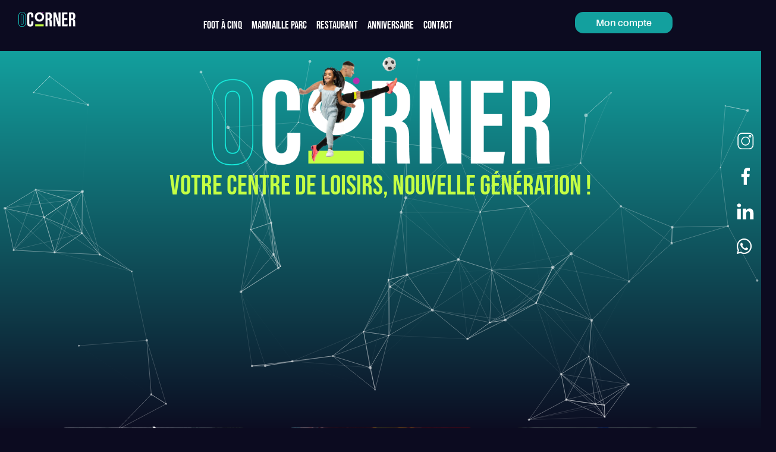

--- FILE ---
content_type: text/html; charset=UTF-8
request_url: https://www.ocorner.re/?et_blog
body_size: 32479
content:
<!doctype html>
<html dir="ltr" lang="fr-FR" prefix="og: https://ogp.me/ns#">
<head>
	<meta charset="UTF-8">
	<meta name="viewport" content="width=device-width, initial-scale=1">
	<link rel="profile" href="https://gmpg.org/xfn/11">
	<title>Foot à 5, parc pour enfants et restauration - Ocorner</title>

		<!-- All in One SEO 4.8.3.2 - aioseo.com -->
	<meta name="description" content="Découvrez OCORNER, votre destination pour le foot à 5, parc pour enfants et restauration. Réservez pour sport, amusement et saveurs maison." />
	<meta name="robots" content="max-image-preview:large" />
	<link rel="canonical" href="https://www.ocorner.re/" />
	<meta name="generator" content="All in One SEO (AIOSEO) 4.8.3.2" />
		<meta property="og:locale" content="fr_FR" />
		<meta property="og:site_name" content="Ocorner - Ocorner - Votre centre de loisirs à Ste-Clotilde, La Réunion" />
		<meta property="og:type" content="article" />
		<meta property="og:title" content="Foot à 5, parc pour enfants et restauration - Ocorner" />
		<meta property="og:description" content="Découvrez OCORNER, votre destination pour le foot à 5, parc pour enfants et restauration. Réservez pour sport, amusement et saveurs maison." />
		<meta property="og:url" content="https://www.ocorner.re/" />
		<meta property="og:image" content="https://www.ocorner.re/wp-content/uploads/2023/10/logo.png" />
		<meta property="og:image:secure_url" content="https://www.ocorner.re/wp-content/uploads/2023/10/logo.png" />
		<meta property="article:published_time" content="2023-08-15T05:14:30+00:00" />
		<meta property="article:modified_time" content="2024-09-06T07:31:25+00:00" />
		<meta name="twitter:card" content="summary_large_image" />
		<meta name="twitter:title" content="Foot à 5, parc pour enfants et restauration - Ocorner" />
		<meta name="twitter:description" content="Découvrez OCORNER, votre destination pour le foot à 5, parc pour enfants et restauration. Réservez pour sport, amusement et saveurs maison." />
		<meta name="twitter:image" content="https://www.ocorner.re/wp-content/uploads/2023/10/logo.png" />
		<script type="application/ld+json" class="aioseo-schema">
			{"@context":"https:\/\/schema.org","@graph":[{"@type":"BreadcrumbList","@id":"https:\/\/www.ocorner.re\/#breadcrumblist","itemListElement":[{"@type":"ListItem","@id":"https:\/\/www.ocorner.re#listItem","position":1,"name":"Domicile"}]},{"@type":"Organization","@id":"https:\/\/www.ocorner.re\/#organization","name":"Ocorner","description":"Ocorner - Votre centre de loisirs \u00e0 Ste-Clotilde, La R\u00e9union","url":"https:\/\/www.ocorner.re\/","logo":{"@type":"ImageObject","url":"https:\/\/www.ocorner.re\/wp-content\/uploads\/2023\/10\/logo.png","@id":"https:\/\/www.ocorner.re\/#organizationLogo","width":105,"height":28},"image":{"@id":"https:\/\/www.ocorner.re\/#organizationLogo"}},{"@type":"WebPage","@id":"https:\/\/www.ocorner.re\/#webpage","url":"https:\/\/www.ocorner.re\/","name":"Foot \u00e0 5, parc pour enfants et restauration - Ocorner","description":"D\u00e9couvrez OCORNER, votre destination pour le foot \u00e0 5, parc pour enfants et restauration. R\u00e9servez pour sport, amusement et saveurs maison.","inLanguage":"fr-FR","isPartOf":{"@id":"https:\/\/www.ocorner.re\/#website"},"breadcrumb":{"@id":"https:\/\/www.ocorner.re\/#breadcrumblist"},"datePublished":"2023-08-15T05:14:30+04:00","dateModified":"2024-09-06T11:31:25+04:00"},{"@type":"WebSite","@id":"https:\/\/www.ocorner.re\/#website","url":"https:\/\/www.ocorner.re\/","name":"Ocorner","description":"Ocorner - Votre centre de loisirs \u00e0 Ste-Clotilde, La R\u00e9union","inLanguage":"fr-FR","publisher":{"@id":"https:\/\/www.ocorner.re\/#organization"}}]}
		</script>
		<!-- All in One SEO -->

<link rel="alternate" type="application/rss+xml" title="Ocorner &raquo; Flux" href="https://www.ocorner.re/feed/" />
<link rel="alternate" type="application/rss+xml" title="Ocorner &raquo; Flux des commentaires" href="https://www.ocorner.re/comments/feed/" />
<link rel="alternate" title="oEmbed (JSON)" type="application/json+oembed" href="https://www.ocorner.re/wp-json/oembed/1.0/embed?url=https%3A%2F%2Fwww.ocorner.re%2F" />
<link rel="alternate" title="oEmbed (XML)" type="text/xml+oembed" href="https://www.ocorner.re/wp-json/oembed/1.0/embed?url=https%3A%2F%2Fwww.ocorner.re%2F&#038;format=xml" />
<style id='wp-img-auto-sizes-contain-inline-css'>
img:is([sizes=auto i],[sizes^="auto," i]){contain-intrinsic-size:3000px 1500px}
/*# sourceURL=wp-img-auto-sizes-contain-inline-css */
</style>
<style id='wp-emoji-styles-inline-css'>

	img.wp-smiley, img.emoji {
		display: inline !important;
		border: none !important;
		box-shadow: none !important;
		height: 1em !important;
		width: 1em !important;
		margin: 0 0.07em !important;
		vertical-align: -0.1em !important;
		background: none !important;
		padding: 0 !important;
	}
/*# sourceURL=wp-emoji-styles-inline-css */
</style>
<link rel='stylesheet' id='jet-engine-frontend-css' href='https://www.ocorner.re/wp-content/plugins/jet-engine/assets/css/frontend.css?ver=3.7.1' media='all' />
<link rel='stylesheet' id='pdfp-public-css' href='https://www.ocorner.re/wp-content/plugins/pdf-poster/build/public.css?ver=2.2.4' media='all' />
<link rel='stylesheet' id='woocommerce-layout-css' href='https://www.ocorner.re/wp-content/plugins/woocommerce/assets/css/woocommerce-layout.css?ver=9.9.6' media='all' />
<style id='woocommerce-layout-inline-css'>

	.infinite-scroll .woocommerce-pagination {
		display: none;
	}
/*# sourceURL=woocommerce-layout-inline-css */
</style>
<link rel='stylesheet' id='woocommerce-smallscreen-css' href='https://www.ocorner.re/wp-content/plugins/woocommerce/assets/css/woocommerce-smallscreen.css?ver=9.9.6' media='only screen and (max-width: 768px)' />
<link rel='stylesheet' id='woocommerce-general-css' href='https://www.ocorner.re/wp-content/plugins/woocommerce/assets/css/woocommerce.css?ver=9.9.6' media='all' />
<style id='woocommerce-inline-inline-css'>
.woocommerce form .form-row .required { visibility: visible; }
/*# sourceURL=woocommerce-inline-inline-css */
</style>
<link rel='stylesheet' id='wt-smart-coupon-for-woo-css' href='https://www.ocorner.re/wp-content/plugins/wt-smart-coupons-for-woocommerce/public/css/wt-smart-coupon-public.css?ver=2.2.0' media='all' />
<link rel='stylesheet' id='cmplz-general-css' href='https://www.ocorner.re/wp-content/plugins/complianz-gdpr/assets/css/cookieblocker.min.css?ver=1750139266' media='all' />
<link rel='stylesheet' id='brands-styles-css' href='https://www.ocorner.re/wp-content/plugins/woocommerce/assets/css/brands.css?ver=9.9.6' media='all' />
<link rel='stylesheet' id='hello-elementor-css' href='https://www.ocorner.re/wp-content/themes/hello-elementor/assets/css/reset.css?ver=3.4.4' media='all' />
<link rel='stylesheet' id='hello-elementor-theme-style-css' href='https://www.ocorner.re/wp-content/themes/hello-elementor/assets/css/theme.css?ver=3.4.4' media='all' />
<link rel='stylesheet' id='hello-elementor-header-footer-css' href='https://www.ocorner.re/wp-content/themes/hello-elementor/assets/css/header-footer.css?ver=3.4.4' media='all' />
<link rel='stylesheet' id='elementor-frontend-css' href='https://www.ocorner.re/wp-content/uploads/elementor/css/custom-frontend.min.css?ver=1750146181' media='all' />
<link rel='stylesheet' id='elementor-post-5-css' href='https://www.ocorner.re/wp-content/uploads/elementor/css/post-5.css?ver=1750146185' media='all' />
<link rel='stylesheet' id='jet-ab-front-style-css' href='https://www.ocorner.re/wp-content/plugins/jet-appointments-booking/assets/css/public/jet-appointments-booking.css?ver=2.1.8' media='all' />
<link rel='stylesheet' id='jet-popup-frontend-css' href='https://www.ocorner.re/wp-content/plugins/jet-popup/assets/css/jet-popup-frontend.css?ver=2.0.15' media='all' />
<link rel='stylesheet' id='jet-theme-core-frontend-styles-css' href='https://www.ocorner.re/wp-content/plugins/jet-theme-core/assets/css/frontend.css?ver=2.3.0.2' media='all' />
<link rel='stylesheet' id='widget-image-css' href='https://www.ocorner.re/wp-content/plugins/elementor/assets/css/widget-image.min.css?ver=3.29.2' media='all' />
<link rel='stylesheet' id='widget-nav-menu-css' href='https://www.ocorner.re/wp-content/uploads/elementor/css/custom-pro-widget-nav-menu.min.css?ver=1750146182' media='all' />
<link rel='stylesheet' id='widget-icon-list-css' href='https://www.ocorner.re/wp-content/uploads/elementor/css/custom-widget-icon-list.min.css?ver=1750146181' media='all' />
<link rel='stylesheet' id='widget-heading-css' href='https://www.ocorner.re/wp-content/plugins/elementor/assets/css/widget-heading.min.css?ver=3.29.2' media='all' />
<link rel='stylesheet' id='widget-social-icons-css' href='https://www.ocorner.re/wp-content/plugins/elementor/assets/css/widget-social-icons.min.css?ver=3.29.2' media='all' />
<link rel='stylesheet' id='e-apple-webkit-css' href='https://www.ocorner.re/wp-content/uploads/elementor/css/custom-apple-webkit.min.css?ver=1750146181' media='all' />
<link rel='stylesheet' id='e-popup-css' href='https://www.ocorner.re/wp-content/plugins/elementor-pro/assets/css/conditionals/popup.min.css?ver=3.29.2' media='all' />
<link rel='stylesheet' id='elementor-icons-css' href='https://www.ocorner.re/wp-content/plugins/elementor/assets/lib/eicons/css/elementor-icons.min.css?ver=5.40.0' media='all' />
<link rel='stylesheet' id='jet-tabs-frontend-css' href='https://www.ocorner.re/wp-content/plugins/jet-tabs/assets/css/jet-tabs-frontend.css?ver=2.2.9' media='all' />
<link rel='stylesheet' id='jet-tricks-frontend-css' href='https://www.ocorner.re/wp-content/plugins/jet-tricks/assets/css/jet-tricks-frontend.css?ver=1.5.4' media='all' />
<link rel='stylesheet' id='swiper-css' href='https://www.ocorner.re/wp-content/plugins/elementor/assets/lib/swiper/v8/css/swiper.min.css?ver=8.4.5' media='all' />
<link rel='stylesheet' id='e-swiper-css' href='https://www.ocorner.re/wp-content/plugins/elementor/assets/css/conditionals/e-swiper.min.css?ver=3.29.2' media='all' />
<link rel='stylesheet' id='widget-image-carousel-css' href='https://www.ocorner.re/wp-content/plugins/elementor/assets/css/widget-image-carousel.min.css?ver=3.29.2' media='all' />
<link rel='stylesheet' id='elementor-post-31-css' href='https://www.ocorner.re/wp-content/uploads/elementor/css/post-31.css?ver=1750146264' media='all' />
<link rel='stylesheet' id='elementor-post-16-css' href='https://www.ocorner.re/wp-content/uploads/elementor/css/post-16.css?ver=1750146185' media='all' />
<link rel='stylesheet' id='photoswipe-css' href='https://www.ocorner.re/wp-content/plugins/woocommerce/assets/css/photoswipe/photoswipe.min.css?ver=9.9.6' media='all' />
<link rel='stylesheet' id='photoswipe-default-skin-css' href='https://www.ocorner.re/wp-content/plugins/woocommerce/assets/css/photoswipe/default-skin/default-skin.min.css?ver=9.9.6' media='all' />
<link rel='stylesheet' id='jet-woo-builder-css' href='https://www.ocorner.re/wp-content/plugins/jet-woo-builder/assets/css/frontend.css?ver=2.1.20' media='all' />
<style id='jet-woo-builder-inline-css'>
@font-face {
				font-family: "WooCommerce";
				font-weight: normal;
				font-style: normal;
				src: url("https://www.ocorner.re/wp-content/plugins/woocommerce/assets/fonts/WooCommerce.eot");
				src: url("https://www.ocorner.re/wp-content/plugins/woocommerce/assets/fonts/WooCommerce.eot?#iefix") format("embedded-opentype"),
					 url("https://www.ocorner.re/wp-content/plugins/woocommerce/assets/fonts/WooCommerce.woff") format("woff"),
					 url("https://www.ocorner.re/wp-content/plugins/woocommerce/assets/fonts/WooCommerce.ttf") format("truetype"),
					 url("https://www.ocorner.re/wp-content/plugins/woocommerce/assets/fonts/WooCommerce.svg#WooCommerce") format("svg");
			}
/*# sourceURL=jet-woo-builder-inline-css */
</style>
<link rel='stylesheet' id='elementor-icons-shared-0-css' href='https://www.ocorner.re/wp-content/plugins/elementor/assets/lib/font-awesome/css/fontawesome.min.css?ver=5.15.3' media='all' />
<link rel='stylesheet' id='elementor-icons-fa-solid-css' href='https://www.ocorner.re/wp-content/plugins/elementor/assets/lib/font-awesome/css/solid.min.css?ver=5.15.3' media='all' />
<link rel='stylesheet' id='jet-woo-builder-frontend-font-css' href='https://www.ocorner.re/wp-content/plugins/jet-woo-builder/assets/css/lib/jetwoobuilder-frontend-font/css/jetwoobuilder-frontend-font.css?ver=2.1.20' media='all' />
<link rel='stylesheet' id='elementor-post-141-css' href='https://www.ocorner.re/wp-content/uploads/elementor/css/post-141.css?ver=1765260661' media='all' />
<link rel='stylesheet' id='elementor-post-389-css' href='https://www.ocorner.re/wp-content/uploads/elementor/css/post-389.css?ver=1750146183' media='all' />
<link rel='stylesheet' id='elementor-post-1409-css' href='https://www.ocorner.re/wp-content/uploads/elementor/css/post-1409.css?ver=1750146184' media='all' />
<link rel='stylesheet' id='elementor-post-1411-css' href='https://www.ocorner.re/wp-content/uploads/elementor/css/post-1411.css?ver=1750146185' media='all' />
<link rel='stylesheet' id='elementor-post-1410-css' href='https://www.ocorner.re/wp-content/uploads/elementor/css/post-1410.css?ver=1750146185' media='all' />
<link rel='stylesheet' id='eael-general-css' href='https://www.ocorner.re/wp-content/plugins/essential-addons-for-elementor-lite/assets/front-end/css/view/general.min.css?ver=6.1.18' media='all' />
<link rel='stylesheet' id='chld_thm_cfg_child-css' href='https://www.ocorner.re/wp-content/themes/hello-elementor-child/style.css?ver=6.9' media='all' />
<link rel='stylesheet' id='elementor-gf-local-roboto-css' href='https://www.ocorner.re/wp-content/uploads/elementor/google-fonts/css/roboto.css?ver=1750139373' media='all' />
<link rel='stylesheet' id='elementor-gf-local-robotoslab-css' href='https://www.ocorner.re/wp-content/uploads/elementor/google-fonts/css/robotoslab.css?ver=1750139349' media='all' />
<link rel='stylesheet' id='elementor-gf-local-bebasneue-css' href='https://www.ocorner.re/wp-content/uploads/elementor/google-fonts/css/bebasneue.css?ver=1750139350' media='all' />
<link rel='stylesheet' id='elementor-gf-local-rajdhani-css' href='https://www.ocorner.re/wp-content/uploads/elementor/google-fonts/css/rajdhani.css?ver=1750139350' media='all' />
<link rel='stylesheet' id='elementor-gf-local-opensans-css' href='https://www.ocorner.re/wp-content/uploads/elementor/google-fonts/css/opensans.css?ver=1750139355' media='all' />
<link rel='stylesheet' id='elementor-icons-fa-brands-css' href='https://www.ocorner.re/wp-content/plugins/elementor/assets/lib/font-awesome/css/brands.min.css?ver=5.15.3' media='all' />
<script type="text/template" id="tmpl-variation-template">
	<div class="woocommerce-variation-description">{{{ data.variation.variation_description }}}</div>
	<div class="woocommerce-variation-price">{{{ data.variation.price_html }}}</div>
	<div class="woocommerce-variation-availability">{{{ data.variation.availability_html }}}</div>
</script>
<script type="text/template" id="tmpl-unavailable-variation-template">
	<p role="alert">Désolé, ce produit n&rsquo;est pas disponible. Veuillez choisir une combinaison différente.</p>
</script>
<script src="https://www.ocorner.re/wp-includes/js/jquery/jquery.min.js?ver=3.7.1" id="jquery-core-js"></script>
<script src="https://www.ocorner.re/wp-includes/js/jquery/jquery-migrate.min.js?ver=3.4.1" id="jquery-migrate-js"></script>
<script src="https://www.ocorner.re/wp-includes/js/underscore.min.js?ver=1.13.7" id="underscore-js"></script>
<script id="wp-util-js-extra">
var _wpUtilSettings = {"ajax":{"url":"/wp-admin/admin-ajax.php"}};
//# sourceURL=wp-util-js-extra
</script>
<script src="https://www.ocorner.re/wp-includes/js/wp-util.min.js?ver=6.9" id="wp-util-js"></script>
<script src="https://www.ocorner.re/wp-content/plugins/woocommerce/assets/js/jquery-blockui/jquery.blockUI.min.js?ver=2.7.0-wc.9.9.6" id="jquery-blockui-js" data-wp-strategy="defer"></script>
<script id="wc-add-to-cart-js-extra">
var wc_add_to_cart_params = {"ajax_url":"/wp-admin/admin-ajax.php","wc_ajax_url":"/?wc-ajax=%%endpoint%%","i18n_view_cart":"Voir le panier","cart_url":"https://www.ocorner.re/cart/","is_cart":"","cart_redirect_after_add":"yes"};
//# sourceURL=wc-add-to-cart-js-extra
</script>
<script src="https://www.ocorner.re/wp-content/plugins/woocommerce/assets/js/frontend/add-to-cart.min.js?ver=9.9.6" id="wc-add-to-cart-js" defer data-wp-strategy="defer"></script>
<script src="https://www.ocorner.re/wp-content/plugins/woocommerce/assets/js/js-cookie/js.cookie.min.js?ver=2.1.4-wc.9.9.6" id="js-cookie-js" defer data-wp-strategy="defer"></script>
<script id="woocommerce-js-extra">
var woocommerce_params = {"ajax_url":"/wp-admin/admin-ajax.php","wc_ajax_url":"/?wc-ajax=%%endpoint%%","i18n_password_show":"Afficher le mot de passe","i18n_password_hide":"Masquer le mot de passe"};
//# sourceURL=woocommerce-js-extra
</script>
<script src="https://www.ocorner.re/wp-content/plugins/woocommerce/assets/js/frontend/woocommerce.min.js?ver=9.9.6" id="woocommerce-js" defer data-wp-strategy="defer"></script>
<script id="wt-smart-coupon-for-woo-js-extra">
var WTSmartCouponOBJ = {"ajaxurl":"https://www.ocorner.re/wp-admin/admin-ajax.php","wc_ajax_url":"https://www.ocorner.re/?wc-ajax=","nonces":{"public":"1f8bfb28e1","apply_coupon":"8592e98a5c"},"labels":{"please_wait":"Veuillez patienter...","choose_variation":"Veuillez choisir une variation","error":"Erreur !!!"},"shipping_method":[],"payment_method":"","is_cart":""};
//# sourceURL=wt-smart-coupon-for-woo-js-extra
</script>
<script src="https://www.ocorner.re/wp-content/plugins/wt-smart-coupons-for-woocommerce/public/js/wt-smart-coupon-public.js?ver=2.2.0" id="wt-smart-coupon-for-woo-js"></script>
<script id="f12-cf7-captcha-elementor-js-extra">
var f12_cf7_captcha_elementor = {"ajaxurl":"https://www.ocorner.re/wp-admin/admin-ajax.php"};
//# sourceURL=f12-cf7-captcha-elementor-js-extra
</script>
<script src="https://www.ocorner.re/wp-content/plugins/captcha-for-contact-form-7/compatibility/elementor/assets/f12-cf7-captcha-elementor.js?ver=6.9" id="f12-cf7-captcha-elementor-js"></script>
<script src="https://www.ocorner.re/wp-content/plugins/jet-woo-product-gallery/assets/lib/swiper/swiper.min.js?ver=5.3.6" id="jet-swiper-js"></script>
<script id="jet-swiper-js-after">
const JetSwiper = window.Swiper; window.Swiper = undefined;
//# sourceURL=jet-swiper-js-after
</script>
<link rel="https://api.w.org/" href="https://www.ocorner.re/wp-json/" /><link rel="alternate" title="JSON" type="application/json" href="https://www.ocorner.re/wp-json/wp/v2/pages/31" /><link rel="EditURI" type="application/rsd+xml" title="RSD" href="https://www.ocorner.re/xmlrpc.php?rsd" />
<meta name="generator" content="WordPress 6.9" />
<meta name="generator" content="WooCommerce 9.9.6" />
<link rel='shortlink' href='https://www.ocorner.re/' />
        <style>
                    </style>
			<style>.cmplz-hidden {
					display: none !important;
				}</style>	<noscript><style>.woocommerce-product-gallery{ opacity: 1 !important; }</style></noscript>
	<meta name="generator" content="Elementor 3.29.2; features: additional_custom_breakpoints, e_local_google_fonts; settings: css_print_method-external, google_font-enabled, font_display-swap">
			<style>
				.e-con.e-parent:nth-of-type(n+4):not(.e-lazyloaded):not(.e-no-lazyload),
				.e-con.e-parent:nth-of-type(n+4):not(.e-lazyloaded):not(.e-no-lazyload) * {
					background-image: none !important;
				}
				@media screen and (max-height: 1024px) {
					.e-con.e-parent:nth-of-type(n+3):not(.e-lazyloaded):not(.e-no-lazyload),
					.e-con.e-parent:nth-of-type(n+3):not(.e-lazyloaded):not(.e-no-lazyload) * {
						background-image: none !important;
					}
				}
				@media screen and (max-height: 640px) {
					.e-con.e-parent:nth-of-type(n+2):not(.e-lazyloaded):not(.e-no-lazyload),
					.e-con.e-parent:nth-of-type(n+2):not(.e-lazyloaded):not(.e-no-lazyload) * {
						background-image: none !important;
					}
				}
			</style>
			<meta name="generator" content="Powered by Slider Revolution 6.6.16 - responsive, Mobile-Friendly Slider Plugin for WordPress with comfortable drag and drop interface." />
<link rel="icon" href="https://www.ocorner.re/wp-content/uploads/2023/10/faviconV2.png" sizes="32x32" />
<link rel="icon" href="https://www.ocorner.re/wp-content/uploads/2023/10/faviconV2.png" sizes="192x192" />
<link rel="apple-touch-icon" href="https://www.ocorner.re/wp-content/uploads/2023/10/faviconV2.png" />
<meta name="msapplication-TileImage" content="https://www.ocorner.re/wp-content/uploads/2023/10/faviconV2.png" />
<script>function setREVStartSize(e){
			//window.requestAnimationFrame(function() {
				window.RSIW = window.RSIW===undefined ? window.innerWidth : window.RSIW;
				window.RSIH = window.RSIH===undefined ? window.innerHeight : window.RSIH;
				try {
					var pw = document.getElementById(e.c).parentNode.offsetWidth,
						newh;
					pw = pw===0 || isNaN(pw) || (e.l=="fullwidth" || e.layout=="fullwidth") ? window.RSIW : pw;
					e.tabw = e.tabw===undefined ? 0 : parseInt(e.tabw);
					e.thumbw = e.thumbw===undefined ? 0 : parseInt(e.thumbw);
					e.tabh = e.tabh===undefined ? 0 : parseInt(e.tabh);
					e.thumbh = e.thumbh===undefined ? 0 : parseInt(e.thumbh);
					e.tabhide = e.tabhide===undefined ? 0 : parseInt(e.tabhide);
					e.thumbhide = e.thumbhide===undefined ? 0 : parseInt(e.thumbhide);
					e.mh = e.mh===undefined || e.mh=="" || e.mh==="auto" ? 0 : parseInt(e.mh,0);
					if(e.layout==="fullscreen" || e.l==="fullscreen")
						newh = Math.max(e.mh,window.RSIH);
					else{
						e.gw = Array.isArray(e.gw) ? e.gw : [e.gw];
						for (var i in e.rl) if (e.gw[i]===undefined || e.gw[i]===0) e.gw[i] = e.gw[i-1];
						e.gh = e.el===undefined || e.el==="" || (Array.isArray(e.el) && e.el.length==0)? e.gh : e.el;
						e.gh = Array.isArray(e.gh) ? e.gh : [e.gh];
						for (var i in e.rl) if (e.gh[i]===undefined || e.gh[i]===0) e.gh[i] = e.gh[i-1];
											
						var nl = new Array(e.rl.length),
							ix = 0,
							sl;
						e.tabw = e.tabhide>=pw ? 0 : e.tabw;
						e.thumbw = e.thumbhide>=pw ? 0 : e.thumbw;
						e.tabh = e.tabhide>=pw ? 0 : e.tabh;
						e.thumbh = e.thumbhide>=pw ? 0 : e.thumbh;
						for (var i in e.rl) nl[i] = e.rl[i]<window.RSIW ? 0 : e.rl[i];
						sl = nl[0];
						for (var i in nl) if (sl>nl[i] && nl[i]>0) { sl = nl[i]; ix=i;}
						var m = pw>(e.gw[ix]+e.tabw+e.thumbw) ? 1 : (pw-(e.tabw+e.thumbw)) / (e.gw[ix]);
						newh =  (e.gh[ix] * m) + (e.tabh + e.thumbh);
					}
					var el = document.getElementById(e.c);
					if (el!==null && el) el.style.height = newh+"px";
					el = document.getElementById(e.c+"_wrapper");
					if (el!==null && el) {
						el.style.height = newh+"px";
						el.style.display = "block";
					}
				} catch(e){
					console.log("Failure at Presize of Slider:" + e)
				}
			//});
		  };</script>
<link rel='stylesheet' id='wc-blocks-style-css' href='https://www.ocorner.re/wp-content/plugins/woocommerce/assets/client/blocks/wc-blocks.css?ver=wc-9.9.6' media='all' />
<style id='global-styles-inline-css'>
:root{--wp--preset--aspect-ratio--square: 1;--wp--preset--aspect-ratio--4-3: 4/3;--wp--preset--aspect-ratio--3-4: 3/4;--wp--preset--aspect-ratio--3-2: 3/2;--wp--preset--aspect-ratio--2-3: 2/3;--wp--preset--aspect-ratio--16-9: 16/9;--wp--preset--aspect-ratio--9-16: 9/16;--wp--preset--color--black: #000000;--wp--preset--color--cyan-bluish-gray: #abb8c3;--wp--preset--color--white: #ffffff;--wp--preset--color--pale-pink: #f78da7;--wp--preset--color--vivid-red: #cf2e2e;--wp--preset--color--luminous-vivid-orange: #ff6900;--wp--preset--color--luminous-vivid-amber: #fcb900;--wp--preset--color--light-green-cyan: #7bdcb5;--wp--preset--color--vivid-green-cyan: #00d084;--wp--preset--color--pale-cyan-blue: #8ed1fc;--wp--preset--color--vivid-cyan-blue: #0693e3;--wp--preset--color--vivid-purple: #9b51e0;--wp--preset--gradient--vivid-cyan-blue-to-vivid-purple: linear-gradient(135deg,rgb(6,147,227) 0%,rgb(155,81,224) 100%);--wp--preset--gradient--light-green-cyan-to-vivid-green-cyan: linear-gradient(135deg,rgb(122,220,180) 0%,rgb(0,208,130) 100%);--wp--preset--gradient--luminous-vivid-amber-to-luminous-vivid-orange: linear-gradient(135deg,rgb(252,185,0) 0%,rgb(255,105,0) 100%);--wp--preset--gradient--luminous-vivid-orange-to-vivid-red: linear-gradient(135deg,rgb(255,105,0) 0%,rgb(207,46,46) 100%);--wp--preset--gradient--very-light-gray-to-cyan-bluish-gray: linear-gradient(135deg,rgb(238,238,238) 0%,rgb(169,184,195) 100%);--wp--preset--gradient--cool-to-warm-spectrum: linear-gradient(135deg,rgb(74,234,220) 0%,rgb(151,120,209) 20%,rgb(207,42,186) 40%,rgb(238,44,130) 60%,rgb(251,105,98) 80%,rgb(254,248,76) 100%);--wp--preset--gradient--blush-light-purple: linear-gradient(135deg,rgb(255,206,236) 0%,rgb(152,150,240) 100%);--wp--preset--gradient--blush-bordeaux: linear-gradient(135deg,rgb(254,205,165) 0%,rgb(254,45,45) 50%,rgb(107,0,62) 100%);--wp--preset--gradient--luminous-dusk: linear-gradient(135deg,rgb(255,203,112) 0%,rgb(199,81,192) 50%,rgb(65,88,208) 100%);--wp--preset--gradient--pale-ocean: linear-gradient(135deg,rgb(255,245,203) 0%,rgb(182,227,212) 50%,rgb(51,167,181) 100%);--wp--preset--gradient--electric-grass: linear-gradient(135deg,rgb(202,248,128) 0%,rgb(113,206,126) 100%);--wp--preset--gradient--midnight: linear-gradient(135deg,rgb(2,3,129) 0%,rgb(40,116,252) 100%);--wp--preset--font-size--small: 13px;--wp--preset--font-size--medium: 20px;--wp--preset--font-size--large: 36px;--wp--preset--font-size--x-large: 42px;--wp--preset--spacing--20: 0.44rem;--wp--preset--spacing--30: 0.67rem;--wp--preset--spacing--40: 1rem;--wp--preset--spacing--50: 1.5rem;--wp--preset--spacing--60: 2.25rem;--wp--preset--spacing--70: 3.38rem;--wp--preset--spacing--80: 5.06rem;--wp--preset--shadow--natural: 6px 6px 9px rgba(0, 0, 0, 0.2);--wp--preset--shadow--deep: 12px 12px 50px rgba(0, 0, 0, 0.4);--wp--preset--shadow--sharp: 6px 6px 0px rgba(0, 0, 0, 0.2);--wp--preset--shadow--outlined: 6px 6px 0px -3px rgb(255, 255, 255), 6px 6px rgb(0, 0, 0);--wp--preset--shadow--crisp: 6px 6px 0px rgb(0, 0, 0);}:root { --wp--style--global--content-size: 800px;--wp--style--global--wide-size: 1200px; }:where(body) { margin: 0; }.wp-site-blocks > .alignleft { float: left; margin-right: 2em; }.wp-site-blocks > .alignright { float: right; margin-left: 2em; }.wp-site-blocks > .aligncenter { justify-content: center; margin-left: auto; margin-right: auto; }:where(.wp-site-blocks) > * { margin-block-start: 24px; margin-block-end: 0; }:where(.wp-site-blocks) > :first-child { margin-block-start: 0; }:where(.wp-site-blocks) > :last-child { margin-block-end: 0; }:root { --wp--style--block-gap: 24px; }:root :where(.is-layout-flow) > :first-child{margin-block-start: 0;}:root :where(.is-layout-flow) > :last-child{margin-block-end: 0;}:root :where(.is-layout-flow) > *{margin-block-start: 24px;margin-block-end: 0;}:root :where(.is-layout-constrained) > :first-child{margin-block-start: 0;}:root :where(.is-layout-constrained) > :last-child{margin-block-end: 0;}:root :where(.is-layout-constrained) > *{margin-block-start: 24px;margin-block-end: 0;}:root :where(.is-layout-flex){gap: 24px;}:root :where(.is-layout-grid){gap: 24px;}.is-layout-flow > .alignleft{float: left;margin-inline-start: 0;margin-inline-end: 2em;}.is-layout-flow > .alignright{float: right;margin-inline-start: 2em;margin-inline-end: 0;}.is-layout-flow > .aligncenter{margin-left: auto !important;margin-right: auto !important;}.is-layout-constrained > .alignleft{float: left;margin-inline-start: 0;margin-inline-end: 2em;}.is-layout-constrained > .alignright{float: right;margin-inline-start: 2em;margin-inline-end: 0;}.is-layout-constrained > .aligncenter{margin-left: auto !important;margin-right: auto !important;}.is-layout-constrained > :where(:not(.alignleft):not(.alignright):not(.alignfull)){max-width: var(--wp--style--global--content-size);margin-left: auto !important;margin-right: auto !important;}.is-layout-constrained > .alignwide{max-width: var(--wp--style--global--wide-size);}body .is-layout-flex{display: flex;}.is-layout-flex{flex-wrap: wrap;align-items: center;}.is-layout-flex > :is(*, div){margin: 0;}body .is-layout-grid{display: grid;}.is-layout-grid > :is(*, div){margin: 0;}body{padding-top: 0px;padding-right: 0px;padding-bottom: 0px;padding-left: 0px;}a:where(:not(.wp-element-button)){text-decoration: underline;}:root :where(.wp-element-button, .wp-block-button__link){background-color: #32373c;border-width: 0;color: #fff;font-family: inherit;font-size: inherit;font-style: inherit;font-weight: inherit;letter-spacing: inherit;line-height: inherit;padding-top: calc(0.667em + 2px);padding-right: calc(1.333em + 2px);padding-bottom: calc(0.667em + 2px);padding-left: calc(1.333em + 2px);text-decoration: none;text-transform: inherit;}.has-black-color{color: var(--wp--preset--color--black) !important;}.has-cyan-bluish-gray-color{color: var(--wp--preset--color--cyan-bluish-gray) !important;}.has-white-color{color: var(--wp--preset--color--white) !important;}.has-pale-pink-color{color: var(--wp--preset--color--pale-pink) !important;}.has-vivid-red-color{color: var(--wp--preset--color--vivid-red) !important;}.has-luminous-vivid-orange-color{color: var(--wp--preset--color--luminous-vivid-orange) !important;}.has-luminous-vivid-amber-color{color: var(--wp--preset--color--luminous-vivid-amber) !important;}.has-light-green-cyan-color{color: var(--wp--preset--color--light-green-cyan) !important;}.has-vivid-green-cyan-color{color: var(--wp--preset--color--vivid-green-cyan) !important;}.has-pale-cyan-blue-color{color: var(--wp--preset--color--pale-cyan-blue) !important;}.has-vivid-cyan-blue-color{color: var(--wp--preset--color--vivid-cyan-blue) !important;}.has-vivid-purple-color{color: var(--wp--preset--color--vivid-purple) !important;}.has-black-background-color{background-color: var(--wp--preset--color--black) !important;}.has-cyan-bluish-gray-background-color{background-color: var(--wp--preset--color--cyan-bluish-gray) !important;}.has-white-background-color{background-color: var(--wp--preset--color--white) !important;}.has-pale-pink-background-color{background-color: var(--wp--preset--color--pale-pink) !important;}.has-vivid-red-background-color{background-color: var(--wp--preset--color--vivid-red) !important;}.has-luminous-vivid-orange-background-color{background-color: var(--wp--preset--color--luminous-vivid-orange) !important;}.has-luminous-vivid-amber-background-color{background-color: var(--wp--preset--color--luminous-vivid-amber) !important;}.has-light-green-cyan-background-color{background-color: var(--wp--preset--color--light-green-cyan) !important;}.has-vivid-green-cyan-background-color{background-color: var(--wp--preset--color--vivid-green-cyan) !important;}.has-pale-cyan-blue-background-color{background-color: var(--wp--preset--color--pale-cyan-blue) !important;}.has-vivid-cyan-blue-background-color{background-color: var(--wp--preset--color--vivid-cyan-blue) !important;}.has-vivid-purple-background-color{background-color: var(--wp--preset--color--vivid-purple) !important;}.has-black-border-color{border-color: var(--wp--preset--color--black) !important;}.has-cyan-bluish-gray-border-color{border-color: var(--wp--preset--color--cyan-bluish-gray) !important;}.has-white-border-color{border-color: var(--wp--preset--color--white) !important;}.has-pale-pink-border-color{border-color: var(--wp--preset--color--pale-pink) !important;}.has-vivid-red-border-color{border-color: var(--wp--preset--color--vivid-red) !important;}.has-luminous-vivid-orange-border-color{border-color: var(--wp--preset--color--luminous-vivid-orange) !important;}.has-luminous-vivid-amber-border-color{border-color: var(--wp--preset--color--luminous-vivid-amber) !important;}.has-light-green-cyan-border-color{border-color: var(--wp--preset--color--light-green-cyan) !important;}.has-vivid-green-cyan-border-color{border-color: var(--wp--preset--color--vivid-green-cyan) !important;}.has-pale-cyan-blue-border-color{border-color: var(--wp--preset--color--pale-cyan-blue) !important;}.has-vivid-cyan-blue-border-color{border-color: var(--wp--preset--color--vivid-cyan-blue) !important;}.has-vivid-purple-border-color{border-color: var(--wp--preset--color--vivid-purple) !important;}.has-vivid-cyan-blue-to-vivid-purple-gradient-background{background: var(--wp--preset--gradient--vivid-cyan-blue-to-vivid-purple) !important;}.has-light-green-cyan-to-vivid-green-cyan-gradient-background{background: var(--wp--preset--gradient--light-green-cyan-to-vivid-green-cyan) !important;}.has-luminous-vivid-amber-to-luminous-vivid-orange-gradient-background{background: var(--wp--preset--gradient--luminous-vivid-amber-to-luminous-vivid-orange) !important;}.has-luminous-vivid-orange-to-vivid-red-gradient-background{background: var(--wp--preset--gradient--luminous-vivid-orange-to-vivid-red) !important;}.has-very-light-gray-to-cyan-bluish-gray-gradient-background{background: var(--wp--preset--gradient--very-light-gray-to-cyan-bluish-gray) !important;}.has-cool-to-warm-spectrum-gradient-background{background: var(--wp--preset--gradient--cool-to-warm-spectrum) !important;}.has-blush-light-purple-gradient-background{background: var(--wp--preset--gradient--blush-light-purple) !important;}.has-blush-bordeaux-gradient-background{background: var(--wp--preset--gradient--blush-bordeaux) !important;}.has-luminous-dusk-gradient-background{background: var(--wp--preset--gradient--luminous-dusk) !important;}.has-pale-ocean-gradient-background{background: var(--wp--preset--gradient--pale-ocean) !important;}.has-electric-grass-gradient-background{background: var(--wp--preset--gradient--electric-grass) !important;}.has-midnight-gradient-background{background: var(--wp--preset--gradient--midnight) !important;}.has-small-font-size{font-size: var(--wp--preset--font-size--small) !important;}.has-medium-font-size{font-size: var(--wp--preset--font-size--medium) !important;}.has-large-font-size{font-size: var(--wp--preset--font-size--large) !important;}.has-x-large-font-size{font-size: var(--wp--preset--font-size--x-large) !important;}
/*# sourceURL=global-styles-inline-css */
</style>
<link rel='stylesheet' id='wc-stripe-blocks-checkout-style-css' href='https://www.ocorner.re/wp-content/plugins/woocommerce-gateway-stripe/build/upe-blocks.css?ver=4bd257db862fbe0bd8d53b5c6faf44db' media='all' />
<link rel='stylesheet' id='elementor-post-1745-css' href='https://www.ocorner.re/wp-content/uploads/elementor/css/post-1745.css?ver=1750146184' media='all' />
<link rel='stylesheet' id='widget-form-css' href='https://www.ocorner.re/wp-content/plugins/elementor-pro/assets/css/widget-form.min.css?ver=3.29.2' media='all' />
<link rel='stylesheet' id='eael-662-css' href='https://www.ocorner.re/wp-content/uploads/essential-addons-elementor/eael-662.css?ver=1725622285' media='all' />
<link rel='stylesheet' id='elementor-post-662-css' href='https://www.ocorner.re/wp-content/uploads/elementor/css/post-662.css?ver=1750146185' media='all' />
<link rel='stylesheet' id='eael-686-css' href='https://www.ocorner.re/wp-content/uploads/essential-addons-elementor/eael-686.css?ver=1725622285' media='all' />
<link rel='stylesheet' id='elementor-post-686-css' href='https://www.ocorner.re/wp-content/uploads/elementor/css/post-686.css?ver=1750146185' media='all' />
<link rel='stylesheet' id='elementor-post-2956-css' href='https://www.ocorner.re/wp-content/uploads/elementor/css/post-2956.css?ver=1750146182' media='all' />
<link rel='stylesheet' id='elementor-post-2964-css' href='https://www.ocorner.re/wp-content/uploads/elementor/css/post-2964.css?ver=1750146182' media='all' />
<link rel='stylesheet' id='jet-elements-css' href='https://www.ocorner.re/wp-content/plugins/jet-elements/assets/css/jet-elements.css?ver=2.7.7' media='all' />
<link rel='stylesheet' id='rs-plugin-settings-css' href='https://www.ocorner.re/wp-content/plugins/revslider/public/assets/css/rs6.css?ver=6.6.16' media='all' />
<style id='rs-plugin-settings-inline-css'>
#rs-demo-id {}
/*# sourceURL=rs-plugin-settings-inline-css */
</style>
</head>
<body class="home wp-singular page-template page-template-elementor_header_footer page page-id-31 wp-custom-logo wp-embed-responsive wp-theme-hello-elementor wp-child-theme-hello-elementor-child theme-hello-elementor woocommerce-no-js hello-elementor-default elementor-default elementor-template-full-width elementor-kit-5 elementor-page elementor-page-31">


<a class="skip-link screen-reader-text" href="#content">Aller au contenu</a>

		<div data-elementor-type="header" data-elementor-id="16" class="elementor elementor-16 elementor-location-header" data-elementor-post-type="elementor_library">
			<div class="elementor-element elementor-element-673c477 elementor-hidden-mobile_extra elementor-hidden-mobile elementor-hidden-tablet e-flex e-con-boxed e-con e-parent" data-id="673c477" data-element_type="container" data-settings="{&quot;background_background&quot;:&quot;classic&quot;,&quot;jet_parallax_layout_list&quot;:[]}">
					<div class="e-con-inner">
		<div class="elementor-element elementor-element-7ea2263 e-con-full e-flex e-con e-child" data-id="7ea2263" data-element_type="container" data-settings="{&quot;jet_parallax_layout_list&quot;:[]}">
				<div class="elementor-element elementor-element-797c803 elementor-widget elementor-widget-image" data-id="797c803" data-element_type="widget" data-widget_type="image.default">
				<div class="elementor-widget-container">
																<a href="https://www.ocorner.re">
							<img width="192" height="41" src="https://www.ocorner.re/wp-content/uploads/2023/08/Frame-164.png" class="attachment-large size-large wp-image-18" alt="" />								</a>
															</div>
				</div>
				</div>
		<div class="elementor-element elementor-element-ca6c51a e-con-full elementor-hidden-mobile e-flex e-con e-child" data-id="ca6c51a" data-element_type="container" data-settings="{&quot;jet_parallax_layout_list&quot;:[]}">
				<div class="elementor-element elementor-element-671a858 elementor-hidden-tablet_extra elementor-hidden-tablet elementor-hidden-mobile_extra elementor-hidden-mobile elementor-nav-menu__align-center elementor-nav-menu--dropdown-tablet elementor-nav-menu__text-align-aside elementor-nav-menu--toggle elementor-nav-menu--burger elementor-widget elementor-widget-nav-menu" data-id="671a858" data-element_type="widget" data-settings="{&quot;layout&quot;:&quot;horizontal&quot;,&quot;submenu_icon&quot;:{&quot;value&quot;:&quot;&lt;i class=\&quot;fas fa-caret-down\&quot;&gt;&lt;\/i&gt;&quot;,&quot;library&quot;:&quot;fa-solid&quot;},&quot;toggle&quot;:&quot;burger&quot;}" data-widget_type="nav-menu.default">
				<div class="elementor-widget-container">
								<nav aria-label="Menu" class="elementor-nav-menu--main elementor-nav-menu__container elementor-nav-menu--layout-horizontal e--pointer-underline e--animation-fade">
				<ul id="menu-1-671a858" class="elementor-nav-menu"><li class="menu-item menu-item-type-custom menu-item-object-custom menu-item-21"><a href="https://www.ocorner.re/foot-a-5/" class="elementor-item">FOOT à CINQ</a></li>
<li class="menu-item menu-item-type-custom menu-item-object-custom menu-item-20"><a href="https://www.ocorner.re/marmail-parc/" class="elementor-item">MARMAILLE PARC</a></li>
<li class="menu-item menu-item-type-post_type menu-item-object-page menu-item-1681"><a href="https://www.ocorner.re/restaurant/" class="elementor-item">Restaurant</a></li>
<li class="menu-item menu-item-type-post_type menu-item-object-page menu-item-2008"><a href="https://www.ocorner.re/anniversaire/" class="elementor-item">Anniversaire</a></li>
<li class="menu-item menu-item-type-custom menu-item-object-custom menu-item-26"><a href="https://www.ocorner.re/index.php/contact/" class="elementor-item">contact</a></li>
</ul>			</nav>
					<div class="elementor-menu-toggle" role="button" tabindex="0" aria-label="Permuter le menu" aria-expanded="false">
			<i aria-hidden="true" role="presentation" class="elementor-menu-toggle__icon--open eicon-menu-bar"></i><i aria-hidden="true" role="presentation" class="elementor-menu-toggle__icon--close eicon-close"></i>		</div>
					<nav class="elementor-nav-menu--dropdown elementor-nav-menu__container" aria-hidden="true">
				<ul id="menu-2-671a858" class="elementor-nav-menu"><li class="menu-item menu-item-type-custom menu-item-object-custom menu-item-21"><a href="https://www.ocorner.re/foot-a-5/" class="elementor-item" tabindex="-1">FOOT à CINQ</a></li>
<li class="menu-item menu-item-type-custom menu-item-object-custom menu-item-20"><a href="https://www.ocorner.re/marmail-parc/" class="elementor-item" tabindex="-1">MARMAILLE PARC</a></li>
<li class="menu-item menu-item-type-post_type menu-item-object-page menu-item-1681"><a href="https://www.ocorner.re/restaurant/" class="elementor-item" tabindex="-1">Restaurant</a></li>
<li class="menu-item menu-item-type-post_type menu-item-object-page menu-item-2008"><a href="https://www.ocorner.re/anniversaire/" class="elementor-item" tabindex="-1">Anniversaire</a></li>
<li class="menu-item menu-item-type-custom menu-item-object-custom menu-item-26"><a href="https://www.ocorner.re/index.php/contact/" class="elementor-item" tabindex="-1">contact</a></li>
</ul>			</nav>
						</div>
				</div>
				</div>
		<div class="elementor-element elementor-element-cddaacf e-con-full e-flex e-con e-child" data-id="cddaacf" data-element_type="container" data-settings="{&quot;jet_parallax_layout_list&quot;:[]}">
				<div class="elementor-element elementor-element-7f93ae1 elementor-align-right elementor-hidden-tablet_extra elementor-hidden-tablet elementor-hidden-mobile_extra elementor-hidden-mobile elementor-widget elementor-widget-button" data-id="7f93ae1" data-element_type="widget" data-widget_type="button.default">
				<div class="elementor-widget-container">
									<div class="elementor-button-wrapper">
					<a class="elementor-button elementor-button-link elementor-size-sm" href="https://www.ocorner.re/my-account/">
						<span class="elementor-button-content-wrapper">
									<span class="elementor-button-text">Mon compte</span>
					</span>
					</a>
				</div>
								</div>
				</div>
				<div class="jet-popup-target elementor-element elementor-element-4c2bdfc elementor-hidden-desktop elementor-hidden-laptop elementor-hidden-mobile_extra elementor-hidden-mobile elementor-view-default elementor-widget elementor-widget-icon" data-jet-popup="{&quot;attached-popup&quot;:&quot;jet-popup-662&quot;,&quot;trigger-type&quot;:&quot;click-self&quot;,&quot;trigger-custom-selector&quot;:&quot;&quot;}" data-id="4c2bdfc" data-element_type="widget" data-widget_type="icon.default">
				<div class="elementor-widget-container">
							<div class="elementor-icon-wrapper">
			<div class="elementor-icon">
			<svg xmlns="http://www.w3.org/2000/svg" width="66" height="66" viewBox="0 0 66 66" fill="none"><g clip-path="url(#clip0_305_13014)"><path d="M23.9737 0H5.02487C2.25399 0 0 2.25399 0 5.02487V23.9737C0 26.7446 2.25399 28.9986 5.02487 28.9986H23.9737C26.7446 28.9986 28.9986 26.7446 28.9986 23.9737V5.02487C28.9981 2.25399 26.7446 0 23.9737 0Z" fill="white"></path><path d="M60.9747 0H42.0258C39.255 0 37.001 2.25399 37.001 5.02487V23.9737C37.001 26.7446 39.255 28.9986 42.0258 28.9986H60.9747C63.7456 28.9986 65.9995 26.7446 65.9995 23.9737V5.02487C65.9995 2.25399 63.7456 0 60.9747 0Z" fill="white"></path><path d="M23.9737 37.002H5.02487C2.25399 37.002 0 39.2557 0 42.0266V60.9754C0 63.7463 2.25399 66.0003 5.02487 66.0003H23.9737C26.7446 66.0003 28.9986 63.7463 28.9986 60.9754V42.0266C28.9981 39.2557 26.7446 37.002 23.9737 37.002Z" fill="white"></path><path d="M60.9747 37.002H42.0258C39.255 37.002 37.001 39.2559 37.001 42.0268V60.9757C37.001 63.7465 39.255 66.0005 42.0258 66.0005H60.9747C63.7456 66.0003 65.9995 63.7463 65.9995 60.9754V42.0266C65.9995 39.2557 63.7456 37.002 60.9747 37.002Z" fill="white"></path></g><defs><clipPath id="clip0_305_13014"><rect width="66" height="66" fill="white"></rect></clipPath></defs></svg>			</div>
		</div>
						</div>
				</div>
				</div>
					</div>
				</div>
		<div class="elementor-element elementor-element-f168a1e e-flex e-con-boxed e-con e-parent" data-id="f168a1e" data-element_type="container" data-settings="{&quot;jet_parallax_layout_list&quot;:[]}">
					<div class="e-con-inner">
				<div class="elementor-element elementor-element-91d2274 elementor-fixed elementor-hidden-tablet_extra elementor-hidden-tablet elementor-hidden-mobile_extra elementor-hidden-mobile elementor-icon-list--layout-traditional elementor-list-item-link-full_width elementor-widget elementor-widget-icon-list" data-id="91d2274" data-element_type="widget" data-settings="{&quot;_position&quot;:&quot;fixed&quot;}" data-widget_type="icon-list.default">
				<div class="elementor-widget-container">
							<ul class="elementor-icon-list-items">
							<li class="elementor-icon-list-item">
											<a href="https://www.instagram.com/ocorner_reunion/">

												<span class="elementor-icon-list-icon">
							<svg xmlns="http://www.w3.org/2000/svg" width="26" height="27" viewBox="0 0 26 27" fill="none"><path d="M18.9827 0.333496H7.51727C3.78574 0.333496 0.75 3.46233 0.75 7.30831V19.1256C0.75 22.9714 3.78574 26.1002 7.51727 26.1002H18.9829C22.7143 26.1002 25.75 22.9714 25.75 19.1256V7.30831C25.75 3.46233 22.7143 0.333496 18.9827 0.333496ZM24.2844 19.1256C24.2844 22.1384 21.9061 24.5897 18.9827 24.5897H7.51727C4.59388 24.5897 2.21561 22.1384 2.21561 19.1256V7.30831C2.21561 4.29526 4.59388 1.84405 7.51727 1.84405H18.9829C21.9061 1.84405 24.2844 4.29526 24.2844 7.30831V19.1256Z" fill="white"></path><path d="M13.2498 6.16943C9.48051 6.16943 6.41406 9.32992 6.41406 13.2148C6.41406 17.0997 9.48051 20.2602 13.2498 20.2602C17.0191 20.2602 20.0856 17.0997 20.0856 13.2148C20.0856 9.32992 17.0191 6.16943 13.2498 6.16943ZM13.2498 18.7497C10.2888 18.7497 7.87967 16.2668 7.87967 13.2148C7.87967 10.163 10.2888 7.67999 13.2498 7.67999C16.211 7.67999 18.62 10.163 18.62 13.2148C18.62 16.2668 16.211 18.7497 13.2498 18.7497Z" fill="white"></path><path d="M20.2504 3.66846C19.1365 3.66846 18.2305 4.60243 18.2305 5.75029C18.2305 6.89834 19.1365 7.83231 20.2504 7.83231C21.3642 7.83231 22.2704 6.89834 22.2704 5.75029C22.2704 4.60223 21.3642 3.66846 20.2504 3.66846ZM20.2504 6.32156C19.9448 6.32156 19.6961 6.06521 19.6961 5.75029C19.6961 5.43516 19.9448 5.17901 20.2504 5.17901C20.5561 5.17901 20.8048 5.43516 20.8048 5.75029C20.8048 6.06521 20.5561 6.32156 20.2504 6.32156Z" fill="white"></path></svg>						</span>
										<span class="elementor-icon-list-text"></span>
											</a>
									</li>
								<li class="elementor-icon-list-item">
											<a href="https://www.facebook.com/ocornerreunion">

												<span class="elementor-icon-list-icon">
							<svg xmlns="http://www.w3.org/2000/svg" width="14" height="26" viewBox="0 0 14 26" fill="none"><path d="M9.1598 25.8668V14.1143H12.9336L13.4998 9.53273H9.1598V6.60808C9.1598 5.28204 9.51077 4.37836 11.3327 4.37836L13.6525 4.37736V0.279473C13.2513 0.224996 11.8742 0.100098 10.2713 0.100098C6.92433 0.100098 4.6329 2.23483 4.6329 6.15433V9.53273H0.847656V14.1143H4.6329V25.8668H9.1598Z" fill="white"></path></svg>						</span>
										<span class="elementor-icon-list-text"></span>
											</a>
									</li>
								<li class="elementor-icon-list-item">
											<a href="https://www.linkedin.com/company/ocorner/?trk=public_post_share-update_actor-text&#038;originalSubdomain=re">

												<span class="elementor-icon-list-icon">
							<svg xmlns="http://www.w3.org/2000/svg" width="34" height="31" viewBox="0 0 34 31" fill="none"><path d="M4.5846 0.000244141C2.20751 0.000244141 0.65332 1.55783 0.65332 3.60507C0.65332 5.60709 2.16121 7.2091 4.49339 7.2091H4.5385C6.96208 7.2091 8.47037 5.60709 8.47037 3.60507C8.42506 1.55783 6.96208 0.000244141 4.5846 0.000244141Z" fill="white"></path><path d="M1.06348 10.0571H8.01271V30.9196H1.06348V10.0571Z" fill="white"></path><path d="M25.0685 9.56775C21.3197 9.56775 18.8059 13.0829 18.8059 13.0829V10.0574H11.8564V30.9199H18.8055V19.2695C18.8055 18.6457 18.8508 18.023 19.0344 17.577C19.5368 16.3316 20.68 15.0413 22.5998 15.0413C25.1144 15.0413 26.1202 16.9545 26.1202 19.7591V30.9199H33.0688V18.9577C33.0688 12.5497 29.6403 9.56775 25.0685 9.56775Z" fill="white"></path></svg>						</span>
										<span class="elementor-icon-list-text"></span>
											</a>
									</li>
								<li class="elementor-icon-list-item">
											<a href="https://chat.whatsapp.com/B5hr62PSVrlD1LiTPhIgZp">

												<span class="elementor-icon-list-icon">
							<i aria-hidden="true" class="fab fa-whatsapp"></i>						</span>
										<span class="elementor-icon-list-text"></span>
											</a>
									</li>
						</ul>
						</div>
				</div>
					</div>
				</div>
		<div class="elementor-element elementor-element-3fa3e00 elementor-hidden-desktop elementor-hidden-laptop elementor-hidden-tablet_extra e-flex e-con-boxed e-con e-parent" data-id="3fa3e00" data-element_type="container" data-settings="{&quot;background_background&quot;:&quot;classic&quot;,&quot;jet_parallax_layout_list&quot;:[]}">
					<div class="e-con-inner">
		<div class="elementor-element elementor-element-7ec4b5f e-con-full e-flex e-con e-child" data-id="7ec4b5f" data-element_type="container" data-settings="{&quot;jet_parallax_layout_list&quot;:[]}">
				<div class="elementor-element elementor-element-512d1d5 elementor-widget elementor-widget-image" data-id="512d1d5" data-element_type="widget" data-widget_type="image.default">
				<div class="elementor-widget-container">
																<a href="https://www.ocorner.re">
							<img width="192" height="41" src="https://www.ocorner.re/wp-content/uploads/2023/08/Frame-164.png" class="attachment-large size-large wp-image-18" alt="" />								</a>
															</div>
				</div>
				</div>
		<div class="elementor-element elementor-element-629cfe4 e-con-full e-flex e-con e-child" data-id="629cfe4" data-element_type="container" data-settings="{&quot;jet_parallax_layout_list&quot;:[]}">
				<div class="jet-popup-target elementor-element elementor-element-4a13a25 elementor-view-default elementor-widget elementor-widget-icon" data-jet-popup="{&quot;attached-popup&quot;:&quot;jet-popup-686&quot;,&quot;trigger-type&quot;:&quot;click-self&quot;,&quot;trigger-custom-selector&quot;:&quot;&quot;}" data-id="4a13a25" data-element_type="widget" data-widget_type="icon.default">
				<div class="elementor-widget-container">
							<div class="elementor-icon-wrapper">
			<div class="elementor-icon">
			<svg xmlns="http://www.w3.org/2000/svg" width="37" height="41" viewBox="0 0 37 41" fill="none"><path d="M35.5547 18.8984H1.44531C0.647066 18.8984 0 19.6155 0 20.5C0 21.3845 0.647066 22.1016 1.44531 22.1016H35.5547C36.3529 22.1016 37 21.3845 37 20.5C37 19.6155 36.3529 18.8984 35.5547 18.8984Z" fill="white"></path><path d="M35.5547 6.08594H1.44531C0.647066 6.08594 0 6.80296 0 7.6875C0 8.57204 0.647066 9.28906 1.44531 9.28906H35.5547C36.3529 9.28906 37 8.57204 37 7.6875C37 6.80296 36.3529 6.08594 35.5547 6.08594Z" fill="white"></path><path d="M35.5547 31.7109H1.44531C0.647066 31.7109 0 32.428 0 33.3125C0 34.197 0.647066 34.9141 1.44531 34.9141H35.5547C36.3529 34.9141 37 34.197 37 33.3125C37 32.428 36.3529 31.7109 35.5547 31.7109Z" fill="white"></path></svg>			</div>
		</div>
						</div>
				</div>
				</div>
					</div>
				</div>
				</div>
				<div data-elementor-type="wp-page" data-elementor-id="31" class="elementor elementor-31" data-elementor-post-type="page">
				<div class="jet-tricks-particles-section elementor-element elementor-element-ebc15b2 e-flex e-con-boxed e-con e-parent" data-id="ebc15b2" data-element_type="container" data-settings="{&quot;background_background&quot;:&quot;gradient&quot;,&quot;jet_parallax_layout_list&quot;:[]}">
					<div class="e-con-inner">
		<div class="elementor-element elementor-element-8a8d527 e-con-full e-flex e-con e-child" data-id="8a8d527" data-element_type="container" data-settings="{&quot;jet_parallax_layout_list&quot;:[]}">
				<div class="elementor-element elementor-element-9d3d48e elementor-widget elementor-widget-image" data-id="9d3d48e" data-element_type="widget" data-widget_type="image.default">
				<div class="elementor-widget-container">
															<img fetchpriority="high" decoding="async" width="777" height="250" src="https://www.ocorner.re/wp-content/uploads/2023/08/Group-174.png" class="attachment-large size-large wp-image-37" alt="" srcset="https://www.ocorner.re/wp-content/uploads/2023/08/Group-174.png 777w, https://www.ocorner.re/wp-content/uploads/2023/08/Group-174-300x97.png 300w, https://www.ocorner.re/wp-content/uploads/2023/08/Group-174-768x247.png 768w, https://www.ocorner.re/wp-content/uploads/2023/08/Group-174-600x193.png 600w" sizes="(max-width: 777px) 100vw, 777px" />															</div>
				</div>
				<div class="elementor-element elementor-element-b53d3a7 elementor-widget-tablet_extra__width-initial elementor-widget elementor-widget-text-editor" data-id="b53d3a7" data-element_type="widget" data-widget_type="text-editor.default">
				<div class="elementor-widget-container">
									<p>votre centre de loisirs, nouvelle génération !</p>								</div>
				</div>
				</div>
					</div>
				</div>
		<div class="elementor-element elementor-element-97cbb42 e-flex e-con-boxed e-con e-parent" data-id="97cbb42" data-element_type="container" data-settings="{&quot;jet_parallax_layout_list&quot;:[],&quot;background_background&quot;:&quot;classic&quot;}">
					<div class="e-con-inner">
		<a class="elementor-element elementor-element-d6ac06e e-con-full e-flex e-con e-child" data-id="d6ac06e" data-element_type="container" data-settings="{&quot;background_background&quot;:&quot;classic&quot;,&quot;jet_parallax_layout_list&quot;:[]}" href="https://www.ocorner.re/foot-a-5/">
				<div class="elementor-element elementor-element-d173ccc elementor-widget elementor-widget-heading" data-id="d173ccc" data-element_type="widget" data-widget_type="heading.default">
				<div class="elementor-widget-container">
					<h2 class="elementor-heading-title elementor-size-default">
foot à cinq</h2>				</div>
				</div>
				</a>
		<a class="elementor-element elementor-element-e08a01c e-con-full e-flex e-con e-child" data-id="e08a01c" data-element_type="container" data-settings="{&quot;background_background&quot;:&quot;classic&quot;,&quot;jet_parallax_layout_list&quot;:[]}" href="https://www.ocorner.re/marmail-parc/">
				<div class="elementor-element elementor-element-f1b74b8 elementor-widget elementor-widget-heading" data-id="f1b74b8" data-element_type="widget" data-widget_type="heading.default">
				<div class="elementor-widget-container">
					<h2 class="elementor-heading-title elementor-size-default">MARMAILLE PARc</h2>				</div>
				</div>
				</a>
		<a class="elementor-element elementor-element-79f286d e-con-full e-flex e-con e-child" data-id="79f286d" data-element_type="container" data-settings="{&quot;background_background&quot;:&quot;classic&quot;,&quot;jet_parallax_layout_list&quot;:[]}" href="https://www.ocorner.re/restaurant/">
				<div class="elementor-element elementor-element-dbab18a elementor-widget elementor-widget-heading" data-id="dbab18a" data-element_type="widget" data-widget_type="heading.default">
				<div class="elementor-widget-container">
					<h2 class="elementor-heading-title elementor-size-default">Restaurant</h2>				</div>
				</div>
				</a>
					</div>
				</div>
		<div class="elementor-element elementor-element-e82fb98 e-flex e-con-boxed e-con e-parent" data-id="e82fb98" data-element_type="container" data-settings="{&quot;background_background&quot;:&quot;classic&quot;,&quot;jet_parallax_layout_list&quot;:[]}">
					<div class="e-con-inner">
		<div class="elementor-element elementor-element-76162d0 e-con-full e-flex e-con e-child" data-id="76162d0" data-element_type="container" data-settings="{&quot;jet_parallax_layout_list&quot;:[]}">
				<div class="elementor-element elementor-element-bc63fd9 elementor-widget elementor-widget-image" data-id="bc63fd9" data-element_type="widget" data-widget_type="image.default">
				<div class="elementor-widget-container">
															<img decoding="async" width="470" height="597" src="https://www.ocorner.re/wp-content/uploads/2023/09/Group-23-1.png" class="attachment-large size-large wp-image-754" alt="" srcset="https://www.ocorner.re/wp-content/uploads/2023/09/Group-23-1.png 470w, https://www.ocorner.re/wp-content/uploads/2023/09/Group-23-1-236x300.png 236w" sizes="(max-width: 470px) 100vw, 470px" />															</div>
				</div>
				</div>
		<div class="elementor-element elementor-element-c9ad426 e-flex e-con-boxed e-con e-child" data-id="c9ad426" data-element_type="container" data-settings="{&quot;jet_parallax_layout_list&quot;:[]}">
					<div class="e-con-inner">
		<div class="elementor-element elementor-element-413a186 e-flex e-con-boxed e-con e-child" data-id="413a186" data-element_type="container" data-settings="{&quot;jet_parallax_layout_list&quot;:[]}">
					<div class="e-con-inner">
		<div class="elementor-element elementor-element-93875b2 e-con-full e-flex e-con e-child" data-id="93875b2" data-element_type="container" data-settings="{&quot;jet_parallax_layout_list&quot;:[]}">
				<div class="elementor-element elementor-element-a017310 elementor-widget elementor-widget-heading" data-id="a017310" data-element_type="widget" data-widget_type="heading.default">
				<div class="elementor-widget-container">
					<h2 class="elementor-heading-title elementor-size-default">un espace pour</h2>				</div>
				</div>
				</div>
		<div class="elementor-element elementor-element-4b3abae e-flex e-con-boxed e-con e-child" data-id="4b3abae" data-element_type="container" data-settings="{&quot;jet_parallax_layout_list&quot;:[]}">
					<div class="e-con-inner">
				<div class="elementor-element elementor-element-8c60d19 elementor-widget elementor-widget-heading" data-id="8c60d19" data-element_type="widget" data-widget_type="heading.default">
				<div class="elementor-widget-container">
					<h2 class="elementor-heading-title elementor-size-default">se dépasser</h2>				</div>
				</div>
					</div>
				</div>
					</div>
				</div>
				<div class="elementor-element elementor-element-d71ec98 elementor-widget elementor-widget-text-editor" data-id="d71ec98" data-element_type="widget" data-widget_type="text-editor.default">
				<div class="elementor-widget-container">
									<p>Le foot à 5, vous connaissez ?<br />Un terrain de foot synthetique et une surface de jeux pour jouer 5 contre 5 pour un concentré de foot hyper intense !!!</p><p>Venez jouer entre amis, en famille, pour le plaisir ou le challenge, chaque jour de la semaine et même le week-end. Avec notre espace indoor, la météo n’est plus une excuse !</p>								</div>
				</div>
				<div class="elementor-element elementor-element-f351e4d elementor-pagination-position-outside elementor-widget elementor-widget-image-carousel" data-id="f351e4d" data-element_type="widget" data-settings="{&quot;slides_to_show&quot;:&quot;4&quot;,&quot;navigation&quot;:&quot;dots&quot;,&quot;image_spacing_custom&quot;:{&quot;unit&quot;:&quot;px&quot;,&quot;size&quot;:10,&quot;sizes&quot;:[]},&quot;slides_to_scroll&quot;:&quot;1&quot;,&quot;slides_to_show_mobile_extra&quot;:&quot;4&quot;,&quot;slides_to_show_mobile&quot;:&quot;2&quot;,&quot;autoplay&quot;:&quot;yes&quot;,&quot;pause_on_hover&quot;:&quot;yes&quot;,&quot;pause_on_interaction&quot;:&quot;yes&quot;,&quot;autoplay_speed&quot;:5000,&quot;infinite&quot;:&quot;yes&quot;,&quot;speed&quot;:500,&quot;image_spacing_custom_laptop&quot;:{&quot;unit&quot;:&quot;px&quot;,&quot;size&quot;:&quot;&quot;,&quot;sizes&quot;:[]},&quot;image_spacing_custom_tablet_extra&quot;:{&quot;unit&quot;:&quot;px&quot;,&quot;size&quot;:&quot;&quot;,&quot;sizes&quot;:[]},&quot;image_spacing_custom_tablet&quot;:{&quot;unit&quot;:&quot;px&quot;,&quot;size&quot;:&quot;&quot;,&quot;sizes&quot;:[]},&quot;image_spacing_custom_mobile_extra&quot;:{&quot;unit&quot;:&quot;px&quot;,&quot;size&quot;:&quot;&quot;,&quot;sizes&quot;:[]},&quot;image_spacing_custom_mobile&quot;:{&quot;unit&quot;:&quot;px&quot;,&quot;size&quot;:&quot;&quot;,&quot;sizes&quot;:[]}}" data-widget_type="image-carousel.default">
				<div class="elementor-widget-container">
							<div class="elementor-image-carousel-wrapper swiper" role="region" aria-roledescription="carousel" aria-label="Carrousel d’images" dir="ltr">
			<div class="elementor-image-carousel swiper-wrapper" aria-live="off">
								<div class="swiper-slide" role="group" aria-roledescription="slide" aria-label="1 sur 4"><figure class="swiper-slide-inner"><img decoding="async" class="swiper-slide-image" src="https://www.ocorner.re/wp-content/uploads/2023/09/Full-shot-couch-training-kids-2-150x150.png" alt="Full shot couch training kids (2)" /></figure></div><div class="swiper-slide" role="group" aria-roledescription="slide" aria-label="2 sur 4"><figure class="swiper-slide-inner"><img decoding="async" class="swiper-slide-image" src="https://www.ocorner.re/wp-content/uploads/2023/09/Full-shot-couch-training-kids-1-150x150.png" alt="Full shot couch training kids (1)" /></figure></div><div class="swiper-slide" role="group" aria-roledescription="slide" aria-label="3 sur 4"><figure class="swiper-slide-inner"><img decoding="async" class="swiper-slide-image" src="https://www.ocorner.re/wp-content/uploads/2023/09/Rectangle-123-150x150.png" alt="Rectangle 123" /></figure></div><div class="swiper-slide" role="group" aria-roledescription="slide" aria-label="4 sur 4"><figure class="swiper-slide-inner"><img decoding="async" class="swiper-slide-image" src="https://www.ocorner.re/wp-content/uploads/2023/09/Rectangle-12-5-150x150.png" alt="Rectangle 12 (5)" /></figure></div>			</div>
							
									<div class="swiper-pagination"></div>
									</div>
						</div>
				</div>
		<div class="elementor-element elementor-element-fe275cf e-flex e-con-boxed e-con e-child" data-id="fe275cf" data-element_type="container" data-settings="{&quot;jet_parallax_layout_list&quot;:[]}">
					<div class="e-con-inner">
				<div class="elementor-element elementor-element-9a928a9 elementor-align-left elementor-widget elementor-widget-button" data-id="9a928a9" data-element_type="widget" data-widget_type="button.default">
				<div class="elementor-widget-container">
									<div class="elementor-button-wrapper">
					<a class="elementor-button elementor-button-link elementor-size-sm" href="https://www.ocorner.re/foot-a-5/">
						<span class="elementor-button-content-wrapper">
									<span class="elementor-button-text">découvrir</span>
					</span>
					</a>
				</div>
								</div>
				</div>
				<div class="jet-popup-target elementor-element elementor-element-b17345f elementor-widget__width-auto elementor-widget elementor-widget-button" data-jet-popup="{&quot;attached-popup&quot;:&quot;jet-popup-2956&quot;,&quot;trigger-type&quot;:&quot;click-self&quot;,&quot;trigger-custom-selector&quot;:&quot;&quot;}" data-id="b17345f" data-element_type="widget" data-widget_type="button.default">
				<div class="elementor-widget-container">
									<div class="elementor-button-wrapper">
					<a class="elementor-button elementor-size-sm" role="button">
						<span class="elementor-button-content-wrapper">
									<span class="elementor-button-text">réserver une place</span>
					</span>
					</a>
				</div>
								</div>
				</div>
				<div class="jet-popup-target elementor-element elementor-element-981e69a elementor-widget__width-auto elementor-widget elementor-widget-button" data-jet-popup="{&quot;attached-popup&quot;:&quot;jet-popup-2964&quot;,&quot;trigger-type&quot;:&quot;click-self&quot;,&quot;trigger-custom-selector&quot;:&quot;&quot;}" data-id="981e69a" data-element_type="widget" data-widget_type="button.default">
				<div class="elementor-widget-container">
									<div class="elementor-button-wrapper">
					<a class="elementor-button elementor-size-sm" role="button">
						<span class="elementor-button-content-wrapper">
									<span class="elementor-button-text">réserver un terrain</span>
					</span>
					</a>
				</div>
								</div>
				</div>
					</div>
				</div>
				<div class="elementor-element elementor-element-4f378ac elementor-widget elementor-widget-text-editor" data-id="4f378ac" data-element_type="widget" data-widget_type="text-editor.default">
				<div class="elementor-widget-container">
									<p><span style="color: #c4ff44;"><a style="color: #c4ff44;" href="https://www.ocorner.re/my-account/">Inscrivez vous afin d&rsquo;adhérer à notre système de fidélisation et cumuler des points !</a></span></p>								</div>
				</div>
		<div class="elementor-element elementor-element-f3f0d82 elementor-hidden-desktop elementor-hidden-laptop elementor-hidden-mobile_extra elementor-hidden-mobile e-flex e-con-boxed e-con e-child" data-id="f3f0d82" data-element_type="container" data-settings="{&quot;jet_parallax_layout_list&quot;:[]}">
					<div class="e-con-inner">
		<div class="elementor-element elementor-element-4407c51 e-con-full e-flex e-con e-child" data-id="4407c51" data-element_type="container" data-settings="{&quot;background_background&quot;:&quot;classic&quot;,&quot;jet_parallax_layout_list&quot;:[]}">
				<div class="elementor-element elementor-element-b16a619 elementor-widget elementor-widget-heading" data-id="b16a619" data-element_type="widget" data-widget_type="heading.default">
				<div class="elementor-widget-container">
					<h2 class="elementor-heading-title elementor-size-default">entre potes</h2>				</div>
				</div>
				<div class="elementor-element elementor-element-39eb379 elementor-widget elementor-widget-text-editor" data-id="39eb379" data-element_type="widget" data-widget_type="text-editor.default">
				<div class="elementor-widget-container">
									<p>Réservez votre terrain en quelques clics</p>								</div>
				</div>
				<div class="elementor-element elementor-element-e87252c elementor-view-default elementor-widget elementor-widget-icon" data-id="e87252c" data-element_type="widget" data-widget_type="icon.default">
				<div class="elementor-widget-container">
							<div class="elementor-icon-wrapper">
			<div class="elementor-icon">
			<svg xmlns="http://www.w3.org/2000/svg" width="37" height="30" viewBox="0 0 37 30" fill="none"><path d="M36.7037 15.3807L21.6187 29.0937C21.4241 29.2632 21.0963 29.3684 20.7482 29.3684H1.95612C1.57721 29.3684 1.23929 29.2515 1.05486 29.0645C0.870424 28.8832 0.880736 28.6552 1.08553 28.474L15.8428 15.0708L1.08553 1.67342C0.880736 1.49224 0.870424 1.26427 1.05486 1.08301C1.23915 0.896018 1.57708 0.779053 1.95612 0.779053H20.7482C21.0963 0.779053 21.4241 0.884321 21.6187 1.05381L36.7037 14.761C36.9085 14.9481 36.9085 15.1937 36.7037 15.3807Z" fill="#0F6168"></path></svg>			</div>
		</div>
						</div>
				</div>
				</div>
		<div class="elementor-element elementor-element-a098e45 e-con-full e-flex e-con e-child" data-id="a098e45" data-element_type="container" data-settings="{&quot;background_background&quot;:&quot;classic&quot;,&quot;jet_parallax_layout_list&quot;:[]}">
				<div class="elementor-element elementor-element-8d54909 elementor-widget elementor-widget-heading" data-id="8d54909" data-element_type="widget" data-widget_type="heading.default">
				<div class="elementor-widget-container">
					<h2 class="elementor-heading-title elementor-size-default">Tournois</h2>				</div>
				</div>
				<div class="elementor-element elementor-element-ca6bd5c elementor-widget elementor-widget-text-editor" data-id="ca6bd5c" data-element_type="widget" data-widget_type="text-editor.default">
				<div class="elementor-widget-container">
									<p>Réservez votre terrain en quelques clics</p>								</div>
				</div>
				<div class="elementor-element elementor-element-5e53c43 elementor-view-default elementor-widget elementor-widget-icon" data-id="5e53c43" data-element_type="widget" data-widget_type="icon.default">
				<div class="elementor-widget-container">
							<div class="elementor-icon-wrapper">
			<div class="elementor-icon">
			<svg xmlns="http://www.w3.org/2000/svg" width="37" height="30" viewBox="0 0 37 30" fill="none"><path d="M36.7037 15.3807L21.6187 29.0937C21.4241 29.2632 21.0963 29.3684 20.7482 29.3684H1.95612C1.57721 29.3684 1.23929 29.2515 1.05486 29.0645C0.870424 28.8832 0.880736 28.6552 1.08553 28.474L15.8428 15.0708L1.08553 1.67342C0.880736 1.49224 0.870424 1.26427 1.05486 1.08301C1.23915 0.896018 1.57708 0.779053 1.95612 0.779053H20.7482C21.0963 0.779053 21.4241 0.884321 21.6187 1.05381L36.7037 14.761C36.9085 14.9481 36.9085 15.1937 36.7037 15.3807Z" fill="#0F6168"></path></svg>			</div>
		</div>
						</div>
				</div>
				</div>
					</div>
				</div>
		<div class="elementor-element elementor-element-000480c elementor-hidden-tablet_extra elementor-hidden-tablet elementor-hidden-desktop elementor-hidden-laptop elementor-hidden-mobile_extra elementor-hidden-mobile e-flex e-con-boxed e-con e-child" data-id="000480c" data-element_type="container" data-settings="{&quot;jet_parallax_layout_list&quot;:[]}">
					<div class="e-con-inner">
		<div class="elementor-element elementor-element-48c4a83 e-con-full e-flex e-con e-child" data-id="48c4a83" data-element_type="container" data-settings="{&quot;background_background&quot;:&quot;classic&quot;,&quot;jet_parallax_layout_list&quot;:[]}">
				<div class="elementor-element elementor-element-27db60d elementor-widget elementor-widget-heading" data-id="27db60d" data-element_type="widget" data-widget_type="heading.default">
				<div class="elementor-widget-container">
					<h2 class="elementor-heading-title elementor-size-default">entre potes</h2>				</div>
				</div>
				<div class="elementor-element elementor-element-5a55386 elementor-widget elementor-widget-text-editor" data-id="5a55386" data-element_type="widget" data-widget_type="text-editor.default">
				<div class="elementor-widget-container">
									<p>Réservez votre terrain en quelques clics</p>								</div>
				</div>
				<div class="elementor-element elementor-element-c456337 elementor-view-default elementor-widget elementor-widget-icon" data-id="c456337" data-element_type="widget" data-widget_type="icon.default">
				<div class="elementor-widget-container">
							<div class="elementor-icon-wrapper">
			<div class="elementor-icon">
			<svg xmlns="http://www.w3.org/2000/svg" width="37" height="30" viewBox="0 0 37 30" fill="none"><path d="M36.7037 15.3807L21.6187 29.0937C21.4241 29.2632 21.0963 29.3684 20.7482 29.3684H1.95612C1.57721 29.3684 1.23929 29.2515 1.05486 29.0645C0.870424 28.8832 0.880736 28.6552 1.08553 28.474L15.8428 15.0708L1.08553 1.67342C0.880736 1.49224 0.870424 1.26427 1.05486 1.08301C1.23915 0.896018 1.57708 0.779053 1.95612 0.779053H20.7482C21.0963 0.779053 21.4241 0.884321 21.6187 1.05381L36.7037 14.761C36.9085 14.9481 36.9085 15.1937 36.7037 15.3807Z" fill="#0F6168"></path></svg>			</div>
		</div>
						</div>
				</div>
				</div>
		<div class="elementor-element elementor-element-e7ab9bd e-con-full e-flex e-con e-child" data-id="e7ab9bd" data-element_type="container" data-settings="{&quot;background_background&quot;:&quot;classic&quot;,&quot;jet_parallax_layout_list&quot;:[]}">
				<div class="elementor-element elementor-element-e807671 elementor-widget elementor-widget-heading" data-id="e807671" data-element_type="widget" data-widget_type="heading.default">
				<div class="elementor-widget-container">
					<h2 class="elementor-heading-title elementor-size-default">Tournois</h2>				</div>
				</div>
				<div class="elementor-element elementor-element-8a5d990 elementor-widget elementor-widget-text-editor" data-id="8a5d990" data-element_type="widget" data-widget_type="text-editor.default">
				<div class="elementor-widget-container">
									<p>Réservez votre terrain en quelques clics</p>								</div>
				</div>
				<div class="elementor-element elementor-element-d8d48f7 elementor-view-default elementor-widget elementor-widget-icon" data-id="d8d48f7" data-element_type="widget" data-widget_type="icon.default">
				<div class="elementor-widget-container">
							<div class="elementor-icon-wrapper">
			<div class="elementor-icon">
			<svg xmlns="http://www.w3.org/2000/svg" width="37" height="30" viewBox="0 0 37 30" fill="none"><path d="M36.7037 15.3807L21.6187 29.0937C21.4241 29.2632 21.0963 29.3684 20.7482 29.3684H1.95612C1.57721 29.3684 1.23929 29.2515 1.05486 29.0645C0.870424 28.8832 0.880736 28.6552 1.08553 28.474L15.8428 15.0708L1.08553 1.67342C0.880736 1.49224 0.870424 1.26427 1.05486 1.08301C1.23915 0.896018 1.57708 0.779053 1.95612 0.779053H20.7482C21.0963 0.779053 21.4241 0.884321 21.6187 1.05381L36.7037 14.761C36.9085 14.9481 36.9085 15.1937 36.7037 15.3807Z" fill="#0F6168"></path></svg>			</div>
		</div>
						</div>
				</div>
				</div>
		<div class="elementor-element elementor-element-d178390 e-con-full e-flex e-con e-child" data-id="d178390" data-element_type="container" data-settings="{&quot;background_background&quot;:&quot;classic&quot;,&quot;jet_parallax_layout_list&quot;:[]}">
				<div class="elementor-element elementor-element-e05f297 elementor-widget elementor-widget-heading" data-id="e05f297" data-element_type="widget" data-widget_type="heading.default">
				<div class="elementor-widget-container">
					<h2 class="elementor-heading-title elementor-size-default">coup d’envoi</h2>				</div>
				</div>
				<div class="elementor-element elementor-element-fea1f99 elementor-widget elementor-widget-text-editor" data-id="fea1f99" data-element_type="widget" data-widget_type="text-editor.default">
				<div class="elementor-widget-container">
									<p>Réservez votre terrain en quelques clics</p>								</div>
				</div>
				<div class="elementor-element elementor-element-e5a6c9f elementor-align-center elementor-widget elementor-widget-button" data-id="e5a6c9f" data-element_type="widget" data-widget_type="button.default">
				<div class="elementor-widget-container">
									<div class="elementor-button-wrapper">
					<a class="elementor-button elementor-button-link elementor-size-sm" href="https://www.ocorner.re/services/reservation-foot/">
						<span class="elementor-button-content-wrapper">
									<span class="elementor-button-text">réserver</span>
					</span>
					</a>
				</div>
								</div>
				</div>
				</div>
					</div>
				</div>
		<div class="elementor-element elementor-element-06c70ee elementor-hidden-desktop elementor-hidden-laptop elementor-hidden-mobile_extra elementor-hidden-mobile e-flex e-con-boxed e-con e-child" data-id="06c70ee" data-element_type="container" data-settings="{&quot;jet_parallax_layout_list&quot;:[]}">
					<div class="e-con-inner">
		<div class="elementor-element elementor-element-796865c e-con-full e-flex e-con e-child" data-id="796865c" data-element_type="container" data-settings="{&quot;background_background&quot;:&quot;classic&quot;,&quot;jet_parallax_layout_list&quot;:[]}">
				<div class="elementor-element elementor-element-7a54ecf elementor-widget elementor-widget-heading" data-id="7a54ecf" data-element_type="widget" data-widget_type="heading.default">
				<div class="elementor-widget-container">
					<h2 class="elementor-heading-title elementor-size-default">coup d’envoi</h2>				</div>
				</div>
				<div class="elementor-element elementor-element-08a9701 elementor-widget elementor-widget-text-editor" data-id="08a9701" data-element_type="widget" data-widget_type="text-editor.default">
				<div class="elementor-widget-container">
									<p>Réservez votre terrain en quelques clics</p>								</div>
				</div>
				<div class="elementor-element elementor-element-11707cc elementor-align-center elementor-widget elementor-widget-button" data-id="11707cc" data-element_type="widget" data-widget_type="button.default">
				<div class="elementor-widget-container">
									<div class="elementor-button-wrapper">
					<a class="elementor-button elementor-button-link elementor-size-sm" href="https://www.ocorner.re/services/reservation-foot/">
						<span class="elementor-button-content-wrapper">
									<span class="elementor-button-text">réserver</span>
					</span>
					</a>
				</div>
								</div>
				</div>
				</div>
					</div>
				</div>
					</div>
				</div>
					</div>
				</div>
		<div class="elementor-element elementor-element-39a49b4 e-flex e-con-boxed e-con e-parent" data-id="39a49b4" data-element_type="container" data-settings="{&quot;background_background&quot;:&quot;classic&quot;,&quot;jet_parallax_layout_list&quot;:[]}">
					<div class="e-con-inner">
		<div class="elementor-element elementor-element-d05430d e-con-full e-flex e-con e-child" data-id="d05430d" data-element_type="container" data-settings="{&quot;jet_parallax_layout_list&quot;:[]}">
				<div class="elementor-element elementor-element-6401f02 elementor-widget elementor-widget-heading" data-id="6401f02" data-element_type="widget" data-widget_type="heading.default">
				<div class="elementor-widget-container">
					<h2 class="elementor-heading-title elementor-size-default">un espace pour </h2>				</div>
				</div>
				<div class="elementor-element elementor-element-a94d5cf elementor-widget elementor-widget-heading" data-id="a94d5cf" data-element_type="widget" data-widget_type="heading.default">
				<div class="elementor-widget-container">
					<h2 class="elementor-heading-title elementor-size-default">s’amuser</h2>				</div>
				</div>
				<div class="elementor-element elementor-element-8e2ef3e elementor-widget elementor-widget-text-editor" data-id="8e2ef3e" data-element_type="widget" data-widget_type="text-editor.default">
				<div class="elementor-widget-container">
									<p>Enfin un espace ludique couvert et sapcieux pour que les marmailles bougent avec plaisir et rencontrent plein de copains ! <br />Notre aire de jeux est accessible à vos enfants jusqu’à 12 ans, avec un espace pour les bébés, dès le moment où ils savent ramper.</p>								</div>
				</div>
		<div class="elementor-element elementor-element-7ac3067 e-flex e-con-boxed e-con e-child" data-id="7ac3067" data-element_type="container" data-settings="{&quot;jet_parallax_layout_list&quot;:[]}">
					<div class="e-con-inner">
				<div class="elementor-element elementor-element-6854c82 elementor-align-left elementor-widget elementor-widget-button" data-id="6854c82" data-element_type="widget" data-widget_type="button.default">
				<div class="elementor-widget-container">
									<div class="elementor-button-wrapper">
					<a class="elementor-button elementor-button-link elementor-size-sm" href="https://www.ocorner.re/marmail-parc/">
						<span class="elementor-button-content-wrapper">
									<span class="elementor-button-text">découvrir</span>
					</span>
					</a>
				</div>
								</div>
				</div>
				<div class="elementor-element elementor-element-214f626 elementor-align-left elementor-mobile-align-center elementor-hidden-desktop elementor-hidden-laptop elementor-hidden-tablet_extra elementor-hidden-tablet elementor-hidden-mobile_extra elementor-hidden-mobile elementor-widget elementor-widget-button" data-id="214f626" data-element_type="widget" data-widget_type="button.default">
				<div class="elementor-widget-container">
									<div class="elementor-button-wrapper">
					<a class="elementor-button elementor-button-link elementor-size-sm" href="https://www.ocorner.re/marmail-parc/">
						<span class="elementor-button-content-wrapper">
									<span class="elementor-button-text">réserver</span>
					</span>
					</a>
				</div>
								</div>
				</div>
					</div>
				</div>
				<div class="elementor-element elementor-element-7fa721f elementor-widget elementor-widget-text-editor" data-id="7fa721f" data-element_type="widget" data-widget_type="text-editor.default">
				<div class="elementor-widget-container">
									<p><span style="color: #c4ff44;"><a style="color: #c4ff44;" href="https://www.ocorner.re/my-account/">Inscrivez vous afin d&rsquo;adhérer à notre système de fidélisation et cumuler des points !</a></span></p>								</div>
				</div>
				<div class="elementor-element elementor-element-1db245d elementor-pagination-position-outside elementor-widget elementor-widget-image-carousel" data-id="1db245d" data-element_type="widget" data-settings="{&quot;slides_to_show&quot;:&quot;4&quot;,&quot;navigation&quot;:&quot;dots&quot;,&quot;image_spacing_custom&quot;:{&quot;unit&quot;:&quot;px&quot;,&quot;size&quot;:10,&quot;sizes&quot;:[]},&quot;slides_to_scroll&quot;:&quot;1&quot;,&quot;slides_to_show_mobile_extra&quot;:&quot;4&quot;,&quot;slides_to_show_mobile&quot;:&quot;2&quot;,&quot;autoplay&quot;:&quot;yes&quot;,&quot;pause_on_hover&quot;:&quot;yes&quot;,&quot;pause_on_interaction&quot;:&quot;yes&quot;,&quot;autoplay_speed&quot;:5000,&quot;infinite&quot;:&quot;yes&quot;,&quot;speed&quot;:500,&quot;image_spacing_custom_laptop&quot;:{&quot;unit&quot;:&quot;px&quot;,&quot;size&quot;:&quot;&quot;,&quot;sizes&quot;:[]},&quot;image_spacing_custom_tablet_extra&quot;:{&quot;unit&quot;:&quot;px&quot;,&quot;size&quot;:&quot;&quot;,&quot;sizes&quot;:[]},&quot;image_spacing_custom_tablet&quot;:{&quot;unit&quot;:&quot;px&quot;,&quot;size&quot;:&quot;&quot;,&quot;sizes&quot;:[]},&quot;image_spacing_custom_mobile_extra&quot;:{&quot;unit&quot;:&quot;px&quot;,&quot;size&quot;:&quot;&quot;,&quot;sizes&quot;:[]},&quot;image_spacing_custom_mobile&quot;:{&quot;unit&quot;:&quot;px&quot;,&quot;size&quot;:&quot;&quot;,&quot;sizes&quot;:[]}}" data-widget_type="image-carousel.default">
				<div class="elementor-widget-container">
							<div class="elementor-image-carousel-wrapper swiper" role="region" aria-roledescription="carousel" aria-label="Carrousel d’images" dir="ltr">
			<div class="elementor-image-carousel swiper-wrapper" aria-live="off">
								<div class="swiper-slide" role="group" aria-roledescription="slide" aria-label="1 sur 4"><figure class="swiper-slide-inner"><img decoding="async" class="swiper-slide-image" src="https://www.ocorner.re/wp-content/uploads/2023/09/Rectangle-51-150x150.png" alt="Rectangle 51" /></figure></div><div class="swiper-slide" role="group" aria-roledescription="slide" aria-label="2 sur 4"><figure class="swiper-slide-inner"><img decoding="async" class="swiper-slide-image" src="https://www.ocorner.re/wp-content/uploads/2023/09/Rectangle-50-150x150.png" alt="Rectangle 50" /></figure></div><div class="swiper-slide" role="group" aria-roledescription="slide" aria-label="3 sur 4"><figure class="swiper-slide-inner"><img decoding="async" class="swiper-slide-image" src="https://www.ocorner.re/wp-content/uploads/2023/09/Rectangle-49-3-150x150.png" alt="Rectangle 49 (3)" /></figure></div><div class="swiper-slide" role="group" aria-roledescription="slide" aria-label="4 sur 4"><figure class="swiper-slide-inner"><img decoding="async" class="swiper-slide-image" src="https://www.ocorner.re/wp-content/uploads/2023/09/Rectangle-48-150x150.png" alt="Rectangle 48" /></figure></div>			</div>
							
									<div class="swiper-pagination"></div>
									</div>
						</div>
				</div>
				</div>
		<div class="elementor-element elementor-element-2bc6336 e-flex e-con-boxed e-con e-child" data-id="2bc6336" data-element_type="container" data-settings="{&quot;jet_parallax_layout_list&quot;:[]}">
					<div class="e-con-inner">
				<div class="elementor-element elementor-element-490dfe7 elementor-widget elementor-widget-image" data-id="490dfe7" data-element_type="widget" data-widget_type="image.default">
				<div class="elementor-widget-container">
															<img loading="lazy" decoding="async" width="682" height="781" src="https://www.ocorner.re/wp-content/uploads/2023/09/Group-27-1.png" class="attachment-large size-large wp-image-731" alt="" srcset="https://www.ocorner.re/wp-content/uploads/2023/09/Group-27-1.png 682w, https://www.ocorner.re/wp-content/uploads/2023/09/Group-27-1-262x300.png 262w, https://www.ocorner.re/wp-content/uploads/2023/09/Group-27-1-600x687.png 600w" sizes="(max-width: 682px) 100vw, 682px" />															</div>
				</div>
					</div>
				</div>
					</div>
				</div>
		<div class="elementor-element elementor-element-ac10291 e-flex e-con-boxed e-con e-parent" data-id="ac10291" data-element_type="container" data-settings="{&quot;background_background&quot;:&quot;classic&quot;,&quot;jet_parallax_layout_list&quot;:[]}">
					<div class="e-con-inner">
		<div class="elementor-element elementor-element-5400b26 e-con-full e-flex e-con e-child" data-id="5400b26" data-element_type="container" data-settings="{&quot;jet_parallax_layout_list&quot;:[]}">
				<div class="elementor-element elementor-element-156e2d3 elementor-widget elementor-widget-image" data-id="156e2d3" data-element_type="widget" data-widget_type="image.default">
				<div class="elementor-widget-container">
															<img loading="lazy" decoding="async" width="653" height="695" src="https://www.ocorner.re/wp-content/uploads/2023/09/Group-168.png" class="attachment-large size-large wp-image-732" alt="" srcset="https://www.ocorner.re/wp-content/uploads/2023/09/Group-168.png 653w, https://www.ocorner.re/wp-content/uploads/2023/09/Group-168-282x300.png 282w, https://www.ocorner.re/wp-content/uploads/2023/09/Group-168-600x639.png 600w" sizes="(max-width: 653px) 100vw, 653px" />															</div>
				</div>
				</div>
		<div class="elementor-element elementor-element-b5929a9 e-con-full e-flex e-con e-child" data-id="b5929a9" data-element_type="container" data-settings="{&quot;jet_parallax_layout_list&quot;:[]}">
				<div class="elementor-element elementor-element-58dc13d elementor-widget elementor-widget-heading" data-id="58dc13d" data-element_type="widget" data-widget_type="heading.default">
				<div class="elementor-widget-container">
					<h2 class="elementor-heading-title elementor-size-default">un espace pour </h2>				</div>
				</div>
				<div class="elementor-element elementor-element-abe36d8 elementor-widget elementor-widget-heading" data-id="abe36d8" data-element_type="widget" data-widget_type="heading.default">
				<div class="elementor-widget-container">
					<h2 class="elementor-heading-title elementor-size-default">SE RESTAURER</h2>				</div>
				</div>
				<div class="elementor-element elementor-element-11edfdd elementor-widget elementor-widget-text-editor" data-id="11edfdd" data-element_type="widget" data-widget_type="text-editor.default">
				<div class="elementor-widget-container">
									<p>Pour les amateurs de tapas, salades ou de gourmandises sucrées, notre espace restauration vous accueille du lundi au dimanche et même les jours feriés.<br />Et on tient tout de même à vous préciser que notre pain et nos frites sont faits maison !<br />Réservation de votre table fortement recommandée !</p>								</div>
				</div>
		<div class="elementor-element elementor-element-9b07fce e-flex e-con-boxed e-con e-child" data-id="9b07fce" data-element_type="container" data-settings="{&quot;jet_parallax_layout_list&quot;:[]}">
					<div class="e-con-inner">
				<div class="elementor-element elementor-element-65e5ed5 elementor-align-left elementor-widget elementor-widget-button" data-id="65e5ed5" data-element_type="widget" data-widget_type="button.default">
				<div class="elementor-widget-container">
									<div class="elementor-button-wrapper">
					<a class="elementor-button elementor-button-link elementor-size-sm" href="https://www.ocorner.re/bar-tapas/">
						<span class="elementor-button-content-wrapper">
									<span class="elementor-button-text">découvrir</span>
					</span>
					</a>
				</div>
								</div>
				</div>
				<div class="elementor-element elementor-element-ff95740 elementor-align-left elementor-mobile-align-center elementor-hidden-desktop elementor-hidden-laptop elementor-hidden-tablet_extra elementor-hidden-tablet elementor-hidden-mobile_extra elementor-hidden-mobile elementor-widget elementor-widget-button" data-id="ff95740" data-element_type="widget" data-widget_type="button.default">
				<div class="elementor-widget-container">
									<div class="elementor-button-wrapper">
					<a class="elementor-button elementor-button-link elementor-size-sm" href="https://www.ocorner.re/bar-tapas/">
						<span class="elementor-button-content-wrapper">
									<span class="elementor-button-text">réserver</span>
					</span>
					</a>
				</div>
								</div>
				</div>
					</div>
				</div>
				</div>
					</div>
				</div>
				</div>
				<div data-elementor-type="footer" data-elementor-id="141" class="elementor elementor-141 elementor-location-footer" data-elementor-post-type="elementor_library">
			<div class="elementor-element elementor-element-954a276 elementor-hidden-desktop elementor-hidden-laptop elementor-hidden-tablet_extra elementor-hidden-tablet elementor-hidden-mobile_extra elementor-hidden-mobile e-flex e-con-boxed e-con e-parent" data-id="954a276" data-element_type="container" data-settings="{&quot;background_background&quot;:&quot;classic&quot;,&quot;jet_parallax_layout_list&quot;:[]}">
					<div class="e-con-inner">
				<div class="elementor-element elementor-element-f35ff9d elementor-widget elementor-widget-jet-listing-grid" data-id="f35ff9d" data-element_type="widget" data-settings="{&quot;columns&quot;:&quot;5&quot;,&quot;columns_mobile_extra&quot;:&quot;4&quot;,&quot;columns_mobile&quot;:&quot;2&quot;}" data-widget_type="jet-listing-grid.default">
				<div class="elementor-widget-container">
					<div class="jet-listing-grid jet-listing"><div class="jet-listing-grid__slider" data-slider_options="{&quot;autoplaySpeed&quot;:5000,&quot;autoplay&quot;:true,&quot;pauseOnHover&quot;:true,&quot;infinite&quot;:true,&quot;centerMode&quot;:false,&quot;speed&quot;:500,&quot;arrows&quot;:false,&quot;dots&quot;:false,&quot;slidesToScroll&quot;:1,&quot;prevArrow&quot;:&quot;&lt;div class='jet-listing-grid__slider-icon prev-arrow ' role='button' aria-label='Previous'&gt;&lt;svg width='180' height='180' viewBox='0 0 180 180' fill='none' xmlns='http:\/\/www.w3.org\/2000\/svg'&gt;&lt;path d='M119 47.3166C119 48.185 118.668 48.9532 118.003 49.6212L78.8385 89L118.003 128.379C118.668 129.047 119 129.815 119 130.683C119 131.552 118.668 132.32 118.003 132.988L113.021 137.998C112.356 138.666 111.592 139 110.729 139C109.865 139 109.101 138.666 108.436 137.998L61.9966 91.3046C61.3322 90.6366 61 89.8684 61 89C61 88.1316 61.3322 87.3634 61.9966 86.6954L108.436 40.002C109.101 39.334 109.865 39 110.729 39C111.592 39 112.356 39.334 113.021 40.002L118.003 45.012C118.668 45.68 119 46.4482 119 47.3166Z' fill='black'\/&gt;&lt;\/svg&gt;&lt;\/div&gt;&quot;,&quot;nextArrow&quot;:&quot;&lt;div class='jet-listing-grid__slider-icon next-arrow ' role='button' aria-label='Next'&gt;&lt;svg width='180' height='180' viewBox='0 0 180 180' fill='none' xmlns='http:\/\/www.w3.org\/2000\/svg'&gt;&lt;path d='M119 47.3166C119 48.185 118.668 48.9532 118.003 49.6212L78.8385 89L118.003 128.379C118.668 129.047 119 129.815 119 130.683C119 131.552 118.668 132.32 118.003 132.988L113.021 137.998C112.356 138.666 111.592 139 110.729 139C109.865 139 109.101 138.666 108.436 137.998L61.9966 91.3046C61.3322 90.6366 61 89.8684 61 89C61 88.1316 61.3322 87.3634 61.9966 86.6954L108.436 40.002C109.101 39.334 109.865 39 110.729 39C111.592 39 112.356 39.334 113.021 40.002L118.003 45.012C118.668 45.68 119 46.4482 119 47.3166Z' fill='black'\/&gt;&lt;\/svg&gt;&lt;\/div&gt;&quot;,&quot;rtl&quot;:false,&quot;itemsCount&quot;:9,&quot;fade&quot;:false,&quot;slidesToShow&quot;:{&quot;desktop&quot;:5,&quot;tablet&quot;:5,&quot;mobile&quot;:2}}" dir="ltr"><div class="jet-listing-grid__items grid-col-desk-5 grid-col-tablet-5 grid-col-mobile-2 jet-listing-grid--389" data-queried-id="31|WP_Post" data-nav="{&quot;enabled&quot;:false,&quot;type&quot;:null,&quot;more_el&quot;:null,&quot;query&quot;:[],&quot;widget_settings&quot;:{&quot;lisitng_id&quot;:389,&quot;posts_num&quot;:10,&quot;columns&quot;:5,&quot;columns_tablet&quot;:5,&quot;columns_mobile&quot;:2,&quot;column_min_width&quot;:240,&quot;column_min_width_tablet&quot;:240,&quot;column_min_width_mobile&quot;:240,&quot;inline_columns_css&quot;:false,&quot;is_archive_template&quot;:&quot;&quot;,&quot;post_status&quot;:[&quot;publish&quot;],&quot;use_random_posts_num&quot;:&quot;&quot;,&quot;max_posts_num&quot;:9,&quot;not_found_message&quot;:&quot;No data was found&quot;,&quot;is_masonry&quot;:false,&quot;equal_columns_height&quot;:&quot;&quot;,&quot;use_load_more&quot;:&quot;&quot;,&quot;load_more_id&quot;:&quot;&quot;,&quot;load_more_type&quot;:&quot;click&quot;,&quot;load_more_offset&quot;:{&quot;unit&quot;:&quot;px&quot;,&quot;size&quot;:0,&quot;sizes&quot;:[]},&quot;use_custom_post_types&quot;:&quot;&quot;,&quot;custom_post_types&quot;:[],&quot;hide_widget_if&quot;:&quot;&quot;,&quot;carousel_enabled&quot;:&quot;yes&quot;,&quot;slides_to_scroll&quot;:&quot;1&quot;,&quot;arrows&quot;:&quot;true&quot;,&quot;arrow_icon&quot;:&quot;fa fa-angle-left&quot;,&quot;dots&quot;:&quot;&quot;,&quot;autoplay&quot;:&quot;true&quot;,&quot;pause_on_hover&quot;:&quot;true&quot;,&quot;autoplay_speed&quot;:5000,&quot;infinite&quot;:&quot;true&quot;,&quot;center_mode&quot;:&quot;&quot;,&quot;effect&quot;:&quot;slide&quot;,&quot;speed&quot;:500,&quot;inject_alternative_items&quot;:&quot;&quot;,&quot;injection_items&quot;:[],&quot;scroll_slider_enabled&quot;:&quot;&quot;,&quot;scroll_slider_on&quot;:[&quot;desktop&quot;,&quot;tablet&quot;,&quot;mobile&quot;],&quot;custom_query&quot;:false,&quot;custom_query_id&quot;:&quot;&quot;,&quot;_element_id&quot;:&quot;&quot;,&quot;collapse_first_last_gap&quot;:false,&quot;list_tag_selection&quot;:&quot;&quot;,&quot;list_items_wrapper_tag&quot;:&quot;div&quot;,&quot;list_item_tag&quot;:&quot;div&quot;,&quot;empty_items_wrapper_tag&quot;:&quot;div&quot;}}" data-page="1" data-pages="1" data-listing-source="posts" data-listing-id="389" data-query-id=""><div class="jet-listing-grid__item jet-listing-dynamic-post-399" data-post-id="399"  >		<div data-elementor-type="jet-listing-items" data-elementor-id="389" class="elementor elementor-389" data-elementor-post-type="jet-engine">
				<div class="elementor-element elementor-element-3d2d567 e-flex e-con-boxed e-con e-parent" data-id="3d2d567" data-element_type="container" data-settings="{&quot;background_background&quot;:&quot;classic&quot;,&quot;jet_parallax_layout_list&quot;:[]}">
					<div class="e-con-inner">
				<div class="elementor-element elementor-element-17f0479 elementor-widget elementor-widget-image" data-id="17f0479" data-element_type="widget" data-widget_type="image.default">
				<div class="elementor-widget-container">
															<img width="257" height="88" src="https://www.ocorner.re/wp-content/uploads/2023/08/LOGO-WHITE-30.png" class="attachment-large size-large wp-image-195" alt="" />															</div>
				</div>
					</div>
				</div>
				</div>
		</div><div class="jet-listing-grid__item jet-listing-dynamic-post-388" data-post-id="388"  >		<div data-elementor-type="jet-listing-items" data-elementor-id="389" class="elementor elementor-389" data-elementor-post-type="jet-engine">
				<div class="elementor-element elementor-element-3d2d567 e-flex e-con-boxed e-con e-parent" data-id="3d2d567" data-element_type="container" data-settings="{&quot;background_background&quot;:&quot;classic&quot;,&quot;jet_parallax_layout_list&quot;:[]}">
					<div class="e-con-inner">
				<div class="elementor-element elementor-element-17f0479 elementor-widget elementor-widget-image" data-id="17f0479" data-element_type="widget" data-widget_type="image.default">
				<div class="elementor-widget-container">
															<img width="257" height="88" src="https://www.ocorner.re/wp-content/uploads/2023/08/LOGO-WHITE-30.png" class="attachment-large size-large wp-image-195" alt="" />															</div>
				</div>
					</div>
				</div>
				</div>
		</div><div class="jet-listing-grid__item jet-listing-dynamic-post-387" data-post-id="387"  >		<div data-elementor-type="jet-listing-items" data-elementor-id="389" class="elementor elementor-389" data-elementor-post-type="jet-engine">
				<div class="elementor-element elementor-element-3d2d567 e-flex e-con-boxed e-con e-parent" data-id="3d2d567" data-element_type="container" data-settings="{&quot;background_background&quot;:&quot;classic&quot;,&quot;jet_parallax_layout_list&quot;:[]}">
					<div class="e-con-inner">
				<div class="elementor-element elementor-element-17f0479 elementor-widget elementor-widget-image" data-id="17f0479" data-element_type="widget" data-widget_type="image.default">
				<div class="elementor-widget-container">
															<img width="257" height="88" src="https://www.ocorner.re/wp-content/uploads/2023/08/LOGO-WHITE-30.png" class="attachment-large size-large wp-image-195" alt="" />															</div>
				</div>
					</div>
				</div>
				</div>
		</div><div class="jet-listing-grid__item jet-listing-dynamic-post-386" data-post-id="386"  >		<div data-elementor-type="jet-listing-items" data-elementor-id="389" class="elementor elementor-389" data-elementor-post-type="jet-engine">
				<div class="elementor-element elementor-element-3d2d567 e-flex e-con-boxed e-con e-parent" data-id="3d2d567" data-element_type="container" data-settings="{&quot;background_background&quot;:&quot;classic&quot;,&quot;jet_parallax_layout_list&quot;:[]}">
					<div class="e-con-inner">
				<div class="elementor-element elementor-element-17f0479 elementor-widget elementor-widget-image" data-id="17f0479" data-element_type="widget" data-widget_type="image.default">
				<div class="elementor-widget-container">
															<img width="257" height="88" src="https://www.ocorner.re/wp-content/uploads/2023/08/LOGO-WHITE-30.png" class="attachment-large size-large wp-image-195" alt="" />															</div>
				</div>
					</div>
				</div>
				</div>
		</div><div class="jet-listing-grid__item jet-listing-dynamic-post-385" data-post-id="385"  >		<div data-elementor-type="jet-listing-items" data-elementor-id="389" class="elementor elementor-389" data-elementor-post-type="jet-engine">
				<div class="elementor-element elementor-element-3d2d567 e-flex e-con-boxed e-con e-parent" data-id="3d2d567" data-element_type="container" data-settings="{&quot;background_background&quot;:&quot;classic&quot;,&quot;jet_parallax_layout_list&quot;:[]}">
					<div class="e-con-inner">
				<div class="elementor-element elementor-element-17f0479 elementor-widget elementor-widget-image" data-id="17f0479" data-element_type="widget" data-widget_type="image.default">
				<div class="elementor-widget-container">
															<img width="257" height="88" src="https://www.ocorner.re/wp-content/uploads/2023/08/LOGO-WHITE-30.png" class="attachment-large size-large wp-image-195" alt="" />															</div>
				</div>
					</div>
				</div>
				</div>
		</div><div class="jet-listing-grid__item jet-listing-dynamic-post-384" data-post-id="384"  >		<div data-elementor-type="jet-listing-items" data-elementor-id="389" class="elementor elementor-389" data-elementor-post-type="jet-engine">
				<div class="elementor-element elementor-element-3d2d567 e-flex e-con-boxed e-con e-parent" data-id="3d2d567" data-element_type="container" data-settings="{&quot;background_background&quot;:&quot;classic&quot;,&quot;jet_parallax_layout_list&quot;:[]}">
					<div class="e-con-inner">
				<div class="elementor-element elementor-element-17f0479 elementor-widget elementor-widget-image" data-id="17f0479" data-element_type="widget" data-widget_type="image.default">
				<div class="elementor-widget-container">
															<img width="257" height="88" src="https://www.ocorner.re/wp-content/uploads/2023/08/LOGO-WHITE-30.png" class="attachment-large size-large wp-image-195" alt="" />															</div>
				</div>
					</div>
				</div>
				</div>
		</div><div class="jet-listing-grid__item jet-listing-dynamic-post-383" data-post-id="383"  >		<div data-elementor-type="jet-listing-items" data-elementor-id="389" class="elementor elementor-389" data-elementor-post-type="jet-engine">
				<div class="elementor-element elementor-element-3d2d567 e-flex e-con-boxed e-con e-parent" data-id="3d2d567" data-element_type="container" data-settings="{&quot;background_background&quot;:&quot;classic&quot;,&quot;jet_parallax_layout_list&quot;:[]}">
					<div class="e-con-inner">
				<div class="elementor-element elementor-element-17f0479 elementor-widget elementor-widget-image" data-id="17f0479" data-element_type="widget" data-widget_type="image.default">
				<div class="elementor-widget-container">
															<img width="257" height="88" src="https://www.ocorner.re/wp-content/uploads/2023/08/LOGO-WHITE-30.png" class="attachment-large size-large wp-image-195" alt="" />															</div>
				</div>
					</div>
				</div>
				</div>
		</div><div class="jet-listing-grid__item jet-listing-dynamic-post-382" data-post-id="382"  >		<div data-elementor-type="jet-listing-items" data-elementor-id="389" class="elementor elementor-389" data-elementor-post-type="jet-engine">
				<div class="elementor-element elementor-element-3d2d567 e-flex e-con-boxed e-con e-parent" data-id="3d2d567" data-element_type="container" data-settings="{&quot;background_background&quot;:&quot;classic&quot;,&quot;jet_parallax_layout_list&quot;:[]}">
					<div class="e-con-inner">
				<div class="elementor-element elementor-element-17f0479 elementor-widget elementor-widget-image" data-id="17f0479" data-element_type="widget" data-widget_type="image.default">
				<div class="elementor-widget-container">
															<img width="257" height="88" src="https://www.ocorner.re/wp-content/uploads/2023/08/LOGO-WHITE-30.png" class="attachment-large size-large wp-image-195" alt="" />															</div>
				</div>
					</div>
				</div>
				</div>
		</div><div class="jet-listing-grid__item jet-listing-dynamic-post-381" data-post-id="381"  >		<div data-elementor-type="jet-listing-items" data-elementor-id="389" class="elementor elementor-389" data-elementor-post-type="jet-engine">
				<div class="elementor-element elementor-element-3d2d567 e-flex e-con-boxed e-con e-parent" data-id="3d2d567" data-element_type="container" data-settings="{&quot;background_background&quot;:&quot;classic&quot;,&quot;jet_parallax_layout_list&quot;:[]}">
					<div class="e-con-inner">
				<div class="elementor-element elementor-element-17f0479 elementor-widget elementor-widget-image" data-id="17f0479" data-element_type="widget" data-widget_type="image.default">
				<div class="elementor-widget-container">
															<img width="257" height="88" src="https://www.ocorner.re/wp-content/uploads/2023/08/LOGO-WHITE-30.png" class="attachment-large size-large wp-image-195" alt="" />															</div>
				</div>
					</div>
				</div>
				</div>
		</div></div></div></div>				</div>
				</div>
					</div>
				</div>
		<div class="elementor-element elementor-element-afb7733 e-flex e-con-boxed e-con e-parent" data-id="afb7733" data-element_type="container" data-settings="{&quot;background_background&quot;:&quot;classic&quot;,&quot;jet_parallax_layout_list&quot;:[]}">
					<div class="e-con-inner">
		<div class="elementor-element elementor-element-44b74ae e-con-full e-flex e-con e-child" data-id="44b74ae" data-element_type="container" data-settings="{&quot;jet_parallax_layout_list&quot;:[]}">
				<div class="elementor-element elementor-element-41cc0d5 elementor-widget elementor-widget-image" data-id="41cc0d5" data-element_type="widget" data-widget_type="image.default">
				<div class="elementor-widget-container">
															<img width="560" height="596" src="https://www.ocorner.re/wp-content/uploads/2023/08/2Group-184.png" class="attachment-large size-large wp-image-115" alt="" srcset="https://www.ocorner.re/wp-content/uploads/2023/08/2Group-184.png 560w, https://www.ocorner.re/wp-content/uploads/2023/08/2Group-184-282x300.png 282w" sizes="(max-width: 560px) 100vw, 560px" />															</div>
				</div>
				<div class="elementor-element elementor-element-885c6d1 elementor-widget elementor-widget-heading" data-id="885c6d1" data-element_type="widget" data-widget_type="heading.default">
				<div class="elementor-widget-container">
					<h2 class="elementor-heading-title elementor-size-default">0263 11 94 11 / 0693 90 27 68</h2>				</div>
				</div>
				</div>
		<div class="elementor-element elementor-element-7b8f896 e-flex e-con-boxed e-con e-child" data-id="7b8f896" data-element_type="container" data-settings="{&quot;jet_parallax_layout_list&quot;:[]}">
					<div class="e-con-inner">
				<div class="elementor-element elementor-element-6d58eb3 elementor-widget elementor-widget-heading" data-id="6d58eb3" data-element_type="widget" data-widget_type="heading.default">
				<div class="elementor-widget-container">
					<h2 class="elementor-heading-title elementor-size-default">Vous avez une question ?</h2>				</div>
				</div>
				<div class="elementor-element elementor-element-b253854 elementor-widget elementor-widget-text-editor" data-id="b253854" data-element_type="widget" data-widget_type="text-editor.default">
				<div class="elementor-widget-container">
									<p>nous sommes là pour vous aider</p>								</div>
				</div>
				<div class="elementor-element elementor-element-5667a09 elementor-icon-list--layout-traditional elementor-list-item-link-full_width elementor-widget elementor-widget-icon-list" data-id="5667a09" data-element_type="widget" data-widget_type="icon-list.default">
				<div class="elementor-widget-container">
							<ul class="elementor-icon-list-items">
							<li class="elementor-icon-list-item">
											<a href="http://contact@ocorner.re">

												<span class="elementor-icon-list-icon">
							<svg xmlns="http://www.w3.org/2000/svg" width="46" height="45" viewBox="0 0 46 45" fill="none"><path d="M39.261 6.50721C30.2776 -2.07714 15.7148 -2.07507 6.73409 6.51193C-2.2466 15.0989 -2.24444 29.019 6.73903 37.6033C15.7225 46.1877 30.2853 46.1856 39.266 37.5986C43.579 33.4746 46.0014 27.8818 46 22.0506C45.9988 16.2203 43.5747 10.6292 39.261 6.50721ZM34.8327 30.6951C34.8317 30.696 34.8307 30.6971 34.8297 30.698V30.6907L33.6643 31.7973C32.1572 33.2561 29.9622 33.8563 27.8759 33.3802C25.774 32.8424 23.7759 31.9864 21.9573 30.8446C20.2677 29.8124 18.7019 28.6058 17.2883 27.2464C15.9876 26.0122 14.8191 24.6571 13.7999 23.2012C12.6852 21.6346 11.8028 19.928 11.1779 18.1299C10.4616 16.0177 11.0552 13.6999 12.7113 12.1427L14.0759 10.8383C14.4554 10.474 15.0719 10.4727 15.4529 10.8354C15.4539 10.8363 15.455 10.8373 15.4559 10.8383L19.7646 14.9568C20.1457 15.3195 20.147 15.9088 19.7676 16.273C19.7666 16.2739 19.7657 16.2749 19.7646 16.2759L17.2346 18.6942C16.5086 19.3806 16.4174 20.4712 17.0199 21.2592C17.935 22.4596 18.9476 23.5892 20.0483 24.6376C21.2755 25.8156 22.6096 26.8873 24.0349 27.8401C24.8585 28.3892 25.9751 28.2966 26.6876 27.6202L29.1332 25.2458C29.5126 24.8815 30.1291 24.8803 30.5102 25.2429C30.5112 25.2439 30.5121 25.2448 30.5132 25.2458L34.8296 29.379C35.2108 29.7416 35.2121 30.3308 34.8327 30.6951Z" fill="#B3D54E"></path></svg>						</span>
										<span class="elementor-icon-list-text">contact@ocorner.re</span>
											</a>
									</li>
						</ul>
						</div>
				</div>
				<div class="elementor-element elementor-element-ae3d5ce elementor-widget elementor-widget-text-editor" data-id="ae3d5ce" data-element_type="widget" data-widget_type="text-editor.default">
				<div class="elementor-widget-container">
									<p><span style="font-family: Rajdhani, serif;"><span style="font-size: x-large;">Notre mission&nbsp;? </span></span></p>
<p><span style="font-family: Rajdhani, serif;"><span style="font-size: x-large;">Vous offrir le meilleur de l’expérience OCORNER dans ce concept qui réunit des activités ludiques, sportives et gustatives&#8230; ainsi que des divertissements pour toutes la famille</span></span></p>
<p><span style="font-family: Rajdhani, serif;"><span style="font-size: x-large;">Exprimez votre style de jeux sur nos 3 terrains de foot, offrez à vos enfants la chance de se défouler dans notre espace dédié de 250m2 et profitez de notre offre de restauration pour passer des moments de bonheur, en toute simplicité…</span></span></p>
<p></p>								</div>
				</div>
					</div>
				</div>
					</div>
				</div>
		<div class="elementor-element elementor-element-25569c6 e-con-full e-flex e-con e-parent" data-id="25569c6" data-element_type="container" data-settings="{&quot;background_background&quot;:&quot;classic&quot;,&quot;jet_parallax_layout_list&quot;:[]}">
		<div class="elementor-element elementor-element-4aec3e8 e-con-full e-flex e-con e-child" data-id="4aec3e8" data-element_type="container" data-settings="{&quot;jet_parallax_layout_list&quot;:[]}">
		<div class="elementor-element elementor-element-3c7c5d2 e-flex e-con-boxed e-con e-child" data-id="3c7c5d2" data-element_type="container" data-settings="{&quot;background_background&quot;:&quot;classic&quot;,&quot;jet_parallax_layout_list&quot;:[]}">
					<div class="e-con-inner">
				<div class="elementor-element elementor-element-da15d94 elementor-widget elementor-widget-html" data-id="da15d94" data-element_type="widget" data-widget_type="html.default">
				<div class="elementor-widget-container">
					<script>
window.onload = (event) => {
  console.log("page is fully loaded");
  const btn = document.querySelector(".jet-form-builder__next-page");
  btn.addEventListener("click", moveToTop);
  function moveToTop() {
    console.log("CLIQUE");
    window.scrollTo(0, 0);
  }
};

</script>				</div>
				</div>
				<div class="elementor-element elementor-element-aed44bc elementor-widget elementor-widget-heading" data-id="aed44bc" data-element_type="widget" data-widget_type="heading.default">
				<div class="elementor-widget-container">
					<h2 class="elementor-heading-title elementor-size-default">rejoignez la communauté</h2>				</div>
				</div>
					</div>
				</div>
				<div class="elementor-element elementor-element-520f188 elementor-widget elementor-widget-image" data-id="520f188" data-element_type="widget" data-widget_type="image.default">
				<div class="elementor-widget-container">
															<img width="192" height="41" src="https://www.ocorner.re/wp-content/uploads/2023/08/Frame-164-1.png" class="attachment-large size-large wp-image-144" alt="" />															</div>
				</div>
				<div class="elementor-element elementor-element-a69ca65 elementor-shape-rounded elementor-grid-0 e-grid-align-center elementor-widget elementor-widget-social-icons" data-id="a69ca65" data-element_type="widget" data-widget_type="social-icons.default">
				<div class="elementor-widget-container">
							<div class="elementor-social-icons-wrapper elementor-grid" role="list">
							<span class="elementor-grid-item" role="listitem">
					<a class="elementor-icon elementor-social-icon elementor-social-icon- elementor-repeater-item-7e4a50b" href="https://www.instagram.com/ocorner_reunion/" target="_blank">
						<span class="elementor-screen-only"></span>
						<svg xmlns="http://www.w3.org/2000/svg" width="31" height="31" viewBox="0 0 31 31" fill="none"><path d="M22.809 0H9.05042C4.57257 0 0.929688 3.7546 0.929688 8.36978V22.5505C0.929688 27.1654 4.57257 30.92 9.05042 30.92H22.8092C27.2868 30.92 30.9297 27.1654 30.9297 22.5505V8.36978C30.9297 3.7546 27.2868 0 22.809 0ZM29.171 22.5505C29.171 26.1659 26.317 29.1074 22.809 29.1074H9.05042C5.54234 29.1074 2.68842 26.1659 2.68842 22.5505V8.36978C2.68842 4.75412 5.54234 1.81267 9.05042 1.81267H22.8092C26.317 1.81267 29.171 4.75412 29.171 8.36978V22.5505Z" fill="white"></path><path d="M15.9295 7.00342C11.4063 7.00342 7.72656 10.796 7.72656 15.4579C7.72656 20.1198 11.4063 23.9123 15.9295 23.9123C20.4526 23.9123 24.1324 20.1198 24.1324 15.4579C24.1324 10.796 20.4526 7.00342 15.9295 7.00342ZM15.9295 22.0997C12.3763 22.0997 9.48529 19.1203 9.48529 15.4579C9.48529 11.7958 12.3763 8.81608 15.9295 8.81608C19.4829 8.81608 22.3736 11.7958 22.3736 15.4579C22.3736 19.1203 19.4829 22.0997 15.9295 22.0997Z" fill="white"></path><path d="M24.3301 4.00195C22.9934 4.00195 21.9062 5.12272 21.9062 6.50015C21.9062 7.87781 22.9934 8.99858 24.3301 8.99858C25.6668 8.99858 26.7542 7.87781 26.7542 6.50015C26.7542 5.12248 25.6668 4.00195 24.3301 4.00195ZM24.3301 7.18568C23.9634 7.18568 23.665 6.87806 23.665 6.50015C23.665 6.122 23.9634 5.81462 24.3301 5.81462C24.697 5.81462 24.9955 6.122 24.9955 6.50015C24.9955 6.87806 24.697 7.18568 24.3301 7.18568Z" fill="white"></path></svg>					</a>
				</span>
							<span class="elementor-grid-item" role="listitem">
					<a class="elementor-icon elementor-social-icon elementor-social-icon- elementor-repeater-item-ffe42ab" href="https://www.facebook.com/ocornerreunion" target="_blank">
						<span class="elementor-screen-only"></span>
						<svg xmlns="http://www.w3.org/2000/svg" width="17" height="31" viewBox="0 0 17 31" fill="none"><path d="M10.9043 30.92V16.817H15.4328L16.1122 11.3192H10.9043V7.80958C10.9043 6.21833 11.3254 5.13391 13.5117 5.13391L16.2955 5.13271V0.21525C15.8141 0.149878 14.1615 0 12.2381 0C8.22169 0 5.47198 2.56167 5.47198 7.26508V11.3192H0.929688V16.817H5.47198V30.92H10.9043Z" fill="white"></path></svg>					</a>
				</span>
							<span class="elementor-grid-item" role="listitem">
					<a class="elementor-icon elementor-social-icon elementor-social-icon- elementor-repeater-item-228771e" href="https://www.linkedin.com/company/ocorner/?trk=public_post_share-update_actor-text&#038;originalSubdomain=re" target="_blank">
						<span class="elementor-screen-only"></span>
						<svg xmlns="http://www.w3.org/2000/svg" width="34" height="31" viewBox="0 0 34 31" fill="none"><path d="M4.5846 0.000244141C2.20751 0.000244141 0.65332 1.55783 0.65332 3.60507C0.65332 5.60709 2.16121 7.2091 4.49339 7.2091H4.5385C6.96208 7.2091 8.47037 5.60709 8.47037 3.60507C8.42506 1.55783 6.96208 0.000244141 4.5846 0.000244141Z" fill="white"></path><path d="M1.06348 10.0571H8.01271V30.9196H1.06348V10.0571Z" fill="white"></path><path d="M25.0685 9.56775C21.3197 9.56775 18.8059 13.0829 18.8059 13.0829V10.0574H11.8564V30.9199H18.8055V19.2695C18.8055 18.6457 18.8508 18.023 19.0344 17.577C19.5368 16.3316 20.68 15.0413 22.5998 15.0413C25.1144 15.0413 26.1202 16.9545 26.1202 19.7591V30.9199H33.0688V18.9577C33.0688 12.5497 29.6403 9.56775 25.0685 9.56775Z" fill="white"></path></svg>					</a>
				</span>
							<span class="elementor-grid-item" role="listitem">
					<a class="elementor-icon elementor-social-icon elementor-social-icon-whatsapp elementor-repeater-item-74206a1" href="https://chat.whatsapp.com/B5hr62PSVrlD1LiTPhIgZp" target="_blank">
						<span class="elementor-screen-only">Whatsapp</span>
						<i class="fab fa-whatsapp"></i>					</a>
				</span>
					</div>
						</div>
				</div>
				<div class="elementor-element elementor-element-85556f1 elementor-icon-list--layout-inline elementor-align-center elementor-list-item-link-full_width elementor-widget elementor-widget-icon-list" data-id="85556f1" data-element_type="widget" data-widget_type="icon-list.default">
				<div class="elementor-widget-container">
							<ul class="elementor-icon-list-items elementor-inline-items">
							<li class="elementor-icon-list-item elementor-inline-item">
											<a href="https://www.ocorner.re/faq/">

											<span class="elementor-icon-list-text">FAQ</span>
											</a>
									</li>
								<li class="elementor-icon-list-item elementor-inline-item">
											<a href="https://www.ocorner.re/mentions-legales/">

											<span class="elementor-icon-list-text">Mentions légales</span>
											</a>
									</li>
								<li class="elementor-icon-list-item elementor-inline-item">
											<a href="https://www.ocorner.re/wp-content/uploads/2023/10/politique-de-confidentialite-ocorner-24032022.pdf">

											<span class="elementor-icon-list-text">Politique de confidentialité</span>
											</a>
									</li>
								<li class="elementor-icon-list-item elementor-inline-item">
											<a href="https://www.ocorner.re/wp-content/uploads/2024/02/CGV-OCORNER.pdf">

											<span class="elementor-icon-list-text">CGV</span>
											</a>
									</li>
						</ul>
						</div>
				</div>
				</div>
				</div>
		<div class="elementor-element elementor-element-519c937 e-flex e-con-boxed e-con e-parent" data-id="519c937" data-element_type="container" data-settings="{&quot;jet_parallax_layout_list&quot;:[]}">
					<div class="e-con-inner">
		<div class="elementor-element elementor-element-b5e4bf8 e-con-full e-flex e-con e-child" data-id="b5e4bf8" data-element_type="container" data-settings="{&quot;jet_parallax_layout_list&quot;:[]}">
				<div class="elementor-element elementor-element-61f705b elementor-widget elementor-widget-text-editor" data-id="61f705b" data-element_type="widget" data-widget_type="text-editor.default">
				<div class="elementor-widget-container">
									<p><span style="text-decoration: underline;"><strong>Vacances scolaires</strong></span></p><p>Du Lundi au vendredi : 9h &#8211; 23h<br />Samedi : 9h &#8211; 20h<br />Dimanche : 9h &#8211; 19h</p>								</div>
				</div>
				</div>
		<div class="elementor-element elementor-element-27ff45e e-con-full e-flex e-con e-child" data-id="27ff45e" data-element_type="container" data-settings="{&quot;jet_parallax_layout_list&quot;:[]}">
				<div class="elementor-element elementor-element-ec3103e elementor-widget elementor-widget-text-editor" data-id="ec3103e" data-element_type="widget" data-widget_type="text-editor.default">
				<div class="elementor-widget-container">
									<p><span style="text-decoration: underline;"><strong>Hors vacances scolaires</strong></span></p><p>Lundi, Mardi, Jeudi : 15h &#8211; 23h<br />Mercredi, Vendredi : 9h &#8211; 23h<br />Samedi : 9h &#8211; 20h<br />Dimanche : 9h &#8211; 19h</p>								</div>
				</div>
				</div>
		<div class="elementor-element elementor-element-bd2971b e-con-full e-flex e-con e-child" data-id="bd2971b" data-element_type="container" data-settings="{&quot;jet_parallax_layout_list&quot;:[]}">
				<div class="elementor-element elementor-element-8348d03 elementor-widget elementor-widget-text-editor" data-id="8348d03" data-element_type="widget" data-widget_type="text-editor.default">
				<div class="elementor-widget-container">
									<p><span style="text-decoration: underline;"><strong>Adresse</strong></span></p><p>5 rue du Stade de l&rsquo;Est</p><p>Prima</p><p>97490 Ste Clotilde</p>								</div>
				</div>
				</div>
					</div>
				</div>
		<div class="elementor-element elementor-element-637ffe7 e-flex e-con-boxed e-con e-parent" data-id="637ffe7" data-element_type="container" data-settings="{&quot;jet_parallax_layout_list&quot;:[]}">
					<div class="e-con-inner">
				<div class="elementor-element elementor-element-c3d8326 elementor-widget elementor-widget-text-editor" data-id="c3d8326" data-element_type="widget" data-widget_type="text-editor.default">
				<div class="elementor-widget-container">
									<p>© OCORNER 2023 All rights reserved. Développé avec ♥ par Skydo Digital</p>								</div>
				</div>
					</div>
				</div>
				</div>
		

		<script>
			window.RS_MODULES = window.RS_MODULES || {};
			window.RS_MODULES.modules = window.RS_MODULES.modules || {};
			window.RS_MODULES.waiting = window.RS_MODULES.waiting || [];
			window.RS_MODULES.defered = true;
			window.RS_MODULES.moduleWaiting = window.RS_MODULES.moduleWaiting || {};
			window.RS_MODULES.type = 'compiled';
		</script>
		<div id="jet-popup-1745" class="jet-popup jet-popup--front-mode jet-popup--hide-state jet-popup--animation-fade" data-settings="{&quot;id&quot;:1745,&quot;jet-popup-id&quot;:&quot;jet-popup-1745&quot;,&quot;type&quot;:&quot;default&quot;,&quot;animation&quot;:&quot;fade&quot;,&quot;open-trigger&quot;:&quot;attach&quot;,&quot;close-event&quot;:&quot;none&quot;,&quot;\u0441lose-event-anchor&quot;:&quot;&quot;,&quot;page-load-delay&quot;:0,&quot;user-inactivity-time&quot;:0.01,&quot;scrolled-to&quot;:10,&quot;on-date&quot;:&quot;2024-02-26 14:08&quot;,&quot;on-time-start&quot;:&quot;&quot;,&quot;on-time-end&quot;:&quot;&quot;,&quot;start-date-and-time&quot;:&quot;&quot;,&quot;end-date-and-time&quot;:&quot;&quot;,&quot;custom-selector&quot;:&quot;.custom&quot;,&quot;prevent-scrolling&quot;:false,&quot;show-once&quot;:false,&quot;show-again-delay&quot;:60000,&quot;use-ajax&quot;:false,&quot;force-ajax&quot;:false,&quot;close-on-overlay-click&quot;:true,&quot;content-type&quot;:&quot;elementor&quot;}"><div class="jet-popup__inner"><div class="jet-popup__overlay"></div><div class="jet-popup__container"><div class="jet-popup__container-inner"><div class="jet-popup__container-overlay"></div><div class="jet-popup__container-content"><style>.elementor-1745 .elementor-element.elementor-element-af57686{margin-top:0px;margin-bottom:50px;padding:0px 0px 0px 0px;}.elementor-widget-image .widget-image-caption{color:var( --e-global-color-text );font-family:var( --e-global-typography-text-font-family ), Sans-serif;font-weight:var( --e-global-typography-text-font-weight );}.elementor-1745 .elementor-element.elementor-element-1f300f0 > .elementor-widget-container{margin:0px 0px 0px 0px;padding:0px 0px 0px 0px;}body:not(.rtl) .elementor-1745 .elementor-element.elementor-element-1f300f0{left:0px;}body.rtl .elementor-1745 .elementor-element.elementor-element-1f300f0{right:0px;}.elementor-1745 .elementor-element.elementor-element-1f300f0{top:0px;text-align:left;}.elementor-widget-text-editor{font-family:var( --e-global-typography-text-font-family ), Sans-serif;font-weight:var( --e-global-typography-text-font-weight );color:var( --e-global-color-text );}.elementor-widget-text-editor.elementor-drop-cap-view-stacked .elementor-drop-cap{background-color:var( --e-global-color-primary );}.elementor-widget-text-editor.elementor-drop-cap-view-framed .elementor-drop-cap, .elementor-widget-text-editor.elementor-drop-cap-view-default .elementor-drop-cap{color:var( --e-global-color-primary );border-color:var( --e-global-color-primary );}.elementor-1745 .elementor-element.elementor-element-a73756d > .elementor-widget-container{margin:-22px 0px 0px 0px;padding:0px 0px 0px 0px;}.elementor-1745 .elementor-element.elementor-element-a73756d{text-align:center;font-family:"Rajdhani", Sans-serif;font-size:34px;font-weight:400;color:#FFFFFF;}.elementor-widget-form .elementor-field-group > label, .elementor-widget-form .elementor-field-subgroup label{color:var( --e-global-color-text );}.elementor-widget-form .elementor-field-group > label{font-family:var( --e-global-typography-text-font-family ), Sans-serif;font-weight:var( --e-global-typography-text-font-weight );}.elementor-widget-form .elementor-field-type-html{color:var( --e-global-color-text );font-family:var( --e-global-typography-text-font-family ), Sans-serif;font-weight:var( --e-global-typography-text-font-weight );}.elementor-widget-form .elementor-field-group .elementor-field{color:var( --e-global-color-text );}.elementor-widget-form .elementor-field-group .elementor-field, .elementor-widget-form .elementor-field-subgroup label{font-family:var( --e-global-typography-text-font-family ), Sans-serif;font-weight:var( --e-global-typography-text-font-weight );}.elementor-widget-form .elementor-button{font-family:var( --e-global-typography-accent-font-family ), Sans-serif;font-weight:var( --e-global-typography-accent-font-weight );}.elementor-widget-form .e-form__buttons__wrapper__button-next{background-color:var( --e-global-color-accent );}.elementor-widget-form .elementor-button[type="submit"]{background-color:var( --e-global-color-accent );}.elementor-widget-form .e-form__buttons__wrapper__button-previous{background-color:var( --e-global-color-accent );}.elementor-widget-form .elementor-message{font-family:var( --e-global-typography-text-font-family ), Sans-serif;font-weight:var( --e-global-typography-text-font-weight );}.elementor-widget-form .e-form__indicators__indicator, .elementor-widget-form .e-form__indicators__indicator__label{font-family:var( --e-global-typography-accent-font-family ), Sans-serif;font-weight:var( --e-global-typography-accent-font-weight );}.elementor-widget-form{--e-form-steps-indicator-inactive-primary-color:var( --e-global-color-text );--e-form-steps-indicator-active-primary-color:var( --e-global-color-accent );--e-form-steps-indicator-completed-primary-color:var( --e-global-color-accent );--e-form-steps-indicator-progress-color:var( --e-global-color-accent );--e-form-steps-indicator-progress-background-color:var( --e-global-color-text );--e-form-steps-indicator-progress-meter-color:var( --e-global-color-text );}.elementor-widget-form .e-form__indicators__indicator__progress__meter{font-family:var( --e-global-typography-accent-font-family ), Sans-serif;font-weight:var( --e-global-typography-accent-font-weight );}.elementor-1745 .elementor-element.elementor-element-c173cae > .elementor-widget-container{margin:0px 0px 0px 0px;padding:0px 0px 0px 0px;}.elementor-1745 .elementor-element.elementor-element-c173cae .elementor-field-group{padding-right:calc( 10px/2 );padding-left:calc( 10px/2 );margin-bottom:10px;}.elementor-1745 .elementor-element.elementor-element-c173cae .elementor-form-fields-wrapper{margin-left:calc( -10px/2 );margin-right:calc( -10px/2 );margin-bottom:-10px;}.elementor-1745 .elementor-element.elementor-element-c173cae .elementor-field-group.recaptcha_v3-bottomleft, .elementor-1745 .elementor-element.elementor-element-c173cae .elementor-field-group.recaptcha_v3-bottomright{margin-bottom:0;}body.rtl .elementor-1745 .elementor-element.elementor-element-c173cae .elementor-labels-inline .elementor-field-group > label{padding-left:5px;}body:not(.rtl) .elementor-1745 .elementor-element.elementor-element-c173cae .elementor-labels-inline .elementor-field-group > label{padding-right:5px;}body .elementor-1745 .elementor-element.elementor-element-c173cae .elementor-labels-above .elementor-field-group > label{padding-bottom:5px;}.elementor-1745 .elementor-element.elementor-element-c173cae .elementor-field-group > label, .elementor-1745 .elementor-element.elementor-element-c173cae .elementor-field-subgroup label{color:#FFFFFF;}.elementor-1745 .elementor-element.elementor-element-c173cae .elementor-field-type-html{padding-bottom:0px;}.elementor-1745 .elementor-element.elementor-element-c173cae .elementor-field-group .elementor-field{color:#000000;}.elementor-1745 .elementor-element.elementor-element-c173cae .elementor-field-group .elementor-field, .elementor-1745 .elementor-element.elementor-element-c173cae .elementor-field-subgroup label{font-family:"Rajdhani", Sans-serif;font-weight:400;}.elementor-1745 .elementor-element.elementor-element-c173cae .elementor-field-group .elementor-field:not(.elementor-select-wrapper){background-color:#ffffff;}.elementor-1745 .elementor-element.elementor-element-c173cae .elementor-field-group .elementor-select-wrapper select{background-color:#ffffff;}.elementor-1745 .elementor-element.elementor-element-c173cae .elementor-button{font-family:"Rajdhani", Sans-serif;font-weight:500;}.elementor-1745 .elementor-element.elementor-element-c173cae .e-form__buttons__wrapper__button-next{background-color:#13A09E;color:#ffffff;}.elementor-1745 .elementor-element.elementor-element-c173cae .elementor-button[type="submit"]{background-color:#13A09E;color:#ffffff;}.elementor-1745 .elementor-element.elementor-element-c173cae .elementor-button[type="submit"] svg *{fill:#ffffff;}.elementor-1745 .elementor-element.elementor-element-c173cae .e-form__buttons__wrapper__button-previous{color:#ffffff;}.elementor-1745 .elementor-element.elementor-element-c173cae .e-form__buttons__wrapper__button-next:hover{color:#ffffff;}.elementor-1745 .elementor-element.elementor-element-c173cae .elementor-button[type="submit"]:hover{color:#ffffff;}.elementor-1745 .elementor-element.elementor-element-c173cae .elementor-button[type="submit"]:hover svg *{fill:#ffffff;}.elementor-1745 .elementor-element.elementor-element-c173cae .e-form__buttons__wrapper__button-previous:hover{color:#ffffff;}.elementor-1745 .elementor-element.elementor-element-c173cae{--e-form-steps-indicators-spacing:20px;--e-form-steps-indicator-padding:30px;--e-form-steps-indicator-inactive-secondary-color:#ffffff;--e-form-steps-indicator-active-secondary-color:#ffffff;--e-form-steps-indicator-completed-secondary-color:#ffffff;--e-form-steps-divider-width:1px;--e-form-steps-divider-gap:10px;}#jet-popup-1745 .jet-popup__container-inner{background-color:#0C0B20;justify-content:flex-start;}#jet-popup-1745 .jet-popup__container{width:800px;}#jet-popup-1745 .jet-popup__inner{justify-content:center;align-items:center;}/* Start custom CSS for section, class: .elementor-element-af57686 */#jet-popup-1745 .jet-popup__container-inner{
    clip-path: polygon(80% 0%, 100% 20%, 100% 100%, 20% 100%, 0% 80%, 0 0);
    border-top: 5px solid #C4FF44;border-bottom: 5px solid #C4FF44;
}/* End custom CSS */</style>		<div data-elementor-type="jet-popup" data-elementor-id="1745" class="elementor elementor-1745" data-elementor-post-type="jet-popup">
						<section class="elementor-section elementor-top-section elementor-element elementor-element-af57686 elementor-section-boxed elementor-section-height-default elementor-section-height-default" data-id="af57686" data-element_type="section" data-settings="{&quot;jet_parallax_layout_list&quot;:[]}">
						<div class="elementor-container elementor-column-gap-default">
					<div class="elementor-column elementor-col-100 elementor-top-column elementor-element elementor-element-93fa962" data-id="93fa962" data-element_type="column">
			<div class="elementor-widget-wrap elementor-element-populated">
						<div class="elementor-element elementor-element-1f300f0 elementor-absolute elementor-widget elementor-widget-image" data-id="1f300f0" data-element_type="widget" data-settings="{&quot;_position&quot;:&quot;absolute&quot;}" data-widget_type="image.default">
				<div class="elementor-widget-container">
															<img width="105" height="28" src="https://www.ocorner.re/wp-content/uploads/2023/10/logo.png" class="attachment-large size-large wp-image-1380" alt="" srcset="https://www.ocorner.re/wp-content/uploads/2023/10/logo.png 105w, https://www.ocorner.re/wp-content/uploads/2023/10/logo-100x28.png 100w" sizes="(max-width: 105px) 100vw, 105px" />															</div>
				</div>
				<div class="elementor-element elementor-element-a73756d elementor-widget elementor-widget-text-editor" data-id="a73756d" data-element_type="widget" data-widget_type="text-editor.default">
				<div class="elementor-widget-container">
									<p>Inscription à la Newsletter</p>								</div>
				</div>
				<div class="elementor-element elementor-element-c173cae elementor-button-align-stretch elementor-widget elementor-widget-form" data-id="c173cae" data-element_type="widget" data-settings="{&quot;step_next_label&quot;:&quot;Suivant&quot;,&quot;step_previous_label&quot;:&quot;Pr\u00e9c\u00e9dent&quot;,&quot;button_width&quot;:&quot;100&quot;,&quot;step_type&quot;:&quot;number_text&quot;,&quot;step_icon_shape&quot;:&quot;circle&quot;}" data-widget_type="form.default">
				<div class="elementor-widget-container">
							<form class="elementor-form" method="post" name="Nouveau formulaire">
			<input type="hidden" name="post_id" value="1745"/>
			<input type="hidden" name="form_id" value="c173cae"/>
			<input type="hidden" name="referer_title" value="Foot à 5, parc pour enfants et restauration - Ocorner" />

							<input type="hidden" name="queried_id" value="31"/>
			
			<div class="elementor-form-fields-wrapper elementor-labels-above">
				<div class="elementor-field-type-text elementor-field-group elementor-column elementor-field-group-text elementor-col-100 elementor-field-required"><input type="hidden" name="php_start_time" value="1768904234.8965" /><input type="hidden" name="js_end_time" class="js_end_time" value="" /><input type="hidden" name="js_start_time" class="js_start_time" value="" /><input id="f12_captcha" type="text" style="visibility:hidden; opacity:1; height:0; width:0; margin:0; padding:0;" name="f12_captcha" value=""/></div><div class='f12t'><input type="hidden" class="f12_timer" name="f12_multiple_submission_protection" value="$2y$10$mWDkQCoIIv8VQYo4irQ3.OztY9sb1yc3NoujNEnqrmK7lQ8Zlp9.y"/></div>				<div class="elementor-field-type-email elementor-field-group elementor-column elementor-field-group-email elementor-col-100 elementor-field-required">
												<label for="form-field-email" class="elementor-field-label">
								E-mail							</label>
														<input size="1" type="email" name="form_fields[email]" id="form-field-email" class="elementor-field elementor-size-sm  elementor-field-textual" placeholder="E-mail" required="required">
											</div>
								<div class="elementor-field-group elementor-column elementor-field-type-submit elementor-col-100 e-form__buttons">
					<button class="elementor-button elementor-size-sm" type="submit">
						<span class="elementor-button-content-wrapper">
																						<span class="elementor-button-text">Envoyer</span>
													</span>
					</button>
				</div>
			</div>
		</form>
						</div>
				</div>
					</div>
		</div>
					</div>
		</section>
				</div>
		</div></div><div class="jet-popup__close-button"><svg class="svg-icon" aria-hidden="true" role="img" focusable="false" width="24" height="24" viewBox="0 0 24 24" fill="none" xmlns="http://www.w3.org/2000/svg"><path d="M12.2218 13.6066L20 21.3848L21.4142 19.9706L13.636 12.1924L21.3848 4.44366L19.9706 3.02945L12.2218 10.7782L4.44365 3L3.02944 4.41421L10.8076 12.1924L3 20L4.41421 21.4142L12.2218 13.6066Z" fill="currentColor"></path></svg></div></div></div></div><div id="jet-popup-662" class="jet-popup jet-popup--front-mode jet-popup--hide-state jet-popup--animation-slide-in-down" data-settings="{&quot;id&quot;:&quot;662&quot;,&quot;jet-popup-id&quot;:&quot;jet-popup-662&quot;,&quot;type&quot;:&quot;default&quot;,&quot;animation&quot;:&quot;slide-in-down&quot;,&quot;open-trigger&quot;:&quot;attach&quot;,&quot;close-event&quot;:&quot;none&quot;,&quot;\u0441lose-event-anchor&quot;:&quot;&quot;,&quot;page-load-delay&quot;:1,&quot;user-inactivity-time&quot;:1,&quot;scrolled-to&quot;:10,&quot;on-date&quot;:&quot;2025-01-05 10:21&quot;,&quot;on-time-start&quot;:&quot;&quot;,&quot;on-time-end&quot;:&quot;&quot;,&quot;start-date-and-time&quot;:&quot;&quot;,&quot;end-date-and-time&quot;:&quot;&quot;,&quot;custom-selector&quot;:&quot;.custom&quot;,&quot;prevent-scrolling&quot;:false,&quot;show-once&quot;:false,&quot;show-again-delay&quot;:&quot;none&quot;,&quot;use-ajax&quot;:false,&quot;force-ajax&quot;:false,&quot;close-on-overlay-click&quot;:true,&quot;content-type&quot;:&quot;elementor&quot;}"><div class="jet-popup__inner"><div class="jet-popup__overlay"></div><div class="jet-popup__container"><div class="jet-popup__container-inner"><div class="jet-popup__container-overlay"></div><div class="jet-popup__container-content"><style>.elementor-662 .elementor-element.elementor-element-43e5ba6{--display:flex;--flex-direction:row;--container-widget-width:initial;--container-widget-height:100%;--container-widget-flex-grow:1;--container-widget-align-self:stretch;--flex-wrap-mobile:wrap;--gap:0px 0px;--row-gap:0px;--column-gap:0px;}.elementor-662 .elementor-element.elementor-element-67ba264{--display:flex;--flex-direction:column;--container-widget-width:100%;--container-widget-height:initial;--container-widget-flex-grow:0;--container-widget-align-self:initial;--flex-wrap-mobile:wrap;}.elementor-662 .elementor-element.elementor-element-67ba264.e-con{--flex-grow:0;--flex-shrink:0;}.elementor-widget-nav-menu .elementor-nav-menu .elementor-item{font-family:var( --e-global-typography-primary-font-family ), Sans-serif;font-weight:var( --e-global-typography-primary-font-weight );}.elementor-widget-nav-menu .elementor-nav-menu--main .elementor-item{color:var( --e-global-color-text );fill:var( --e-global-color-text );}.elementor-widget-nav-menu .elementor-nav-menu--main .elementor-item:hover,
					.elementor-widget-nav-menu .elementor-nav-menu--main .elementor-item.elementor-item-active,
					.elementor-widget-nav-menu .elementor-nav-menu--main .elementor-item.highlighted,
					.elementor-widget-nav-menu .elementor-nav-menu--main .elementor-item:focus{color:var( --e-global-color-accent );fill:var( --e-global-color-accent );}.elementor-widget-nav-menu .elementor-nav-menu--main:not(.e--pointer-framed) .elementor-item:before,
					.elementor-widget-nav-menu .elementor-nav-menu--main:not(.e--pointer-framed) .elementor-item:after{background-color:var( --e-global-color-accent );}.elementor-widget-nav-menu .e--pointer-framed .elementor-item:before,
					.elementor-widget-nav-menu .e--pointer-framed .elementor-item:after{border-color:var( --e-global-color-accent );}.elementor-widget-nav-menu{--e-nav-menu-divider-color:var( --e-global-color-text );}.elementor-widget-nav-menu .elementor-nav-menu--dropdown .elementor-item, .elementor-widget-nav-menu .elementor-nav-menu--dropdown  .elementor-sub-item{font-family:var( --e-global-typography-accent-font-family ), Sans-serif;font-weight:var( --e-global-typography-accent-font-weight );}.elementor-662 .elementor-element.elementor-element-e44ee16 .elementor-nav-menu .elementor-item{font-family:"Bebas Neue", Sans-serif;font-weight:400;}.elementor-662 .elementor-element.elementor-element-e44ee16 .elementor-nav-menu--main .elementor-item{color:#FFFFFF;fill:#FFFFFF;padding-left:0px;padding-right:0px;padding-top:2px;padding-bottom:2px;}.elementor-662 .elementor-element.elementor-element-e44ee16 .elementor-nav-menu--main .elementor-item:hover,
					.elementor-662 .elementor-element.elementor-element-e44ee16 .elementor-nav-menu--main .elementor-item.elementor-item-active,
					.elementor-662 .elementor-element.elementor-element-e44ee16 .elementor-nav-menu--main .elementor-item.highlighted,
					.elementor-662 .elementor-element.elementor-element-e44ee16 .elementor-nav-menu--main .elementor-item:focus{color:#FFFFFF;fill:#FFFFFF;}.elementor-662 .elementor-element.elementor-element-e44ee16{--e-nav-menu-horizontal-menu-item-margin:calc( 0px / 2 );}.elementor-662 .elementor-element.elementor-element-e44ee16 .elementor-nav-menu--main:not(.elementor-nav-menu--layout-horizontal) .elementor-nav-menu > li:not(:last-child){margin-bottom:0px;}.elementor-widget-button .elementor-button{background-color:var( --e-global-color-accent );font-family:var( --e-global-typography-accent-font-family ), Sans-serif;font-weight:var( --e-global-typography-accent-font-weight );}.elementor-662 .elementor-element.elementor-element-804e206 .elementor-button{background-color:var( --e-global-color-6db5498 );font-family:"Aileron Semibold", Sans-serif;font-size:20px;font-weight:600;border-radius:14px 14px 14px 14px;padding:15px 45px 15px 45px;}.elementor-662 .elementor-element.elementor-element-804e206.elementor-element{--align-self:flex-start;}.elementor-662 .elementor-element.elementor-element-79b566b{--display:flex;--flex-direction:column;--container-widget-width:100%;--container-widget-height:initial;--container-widget-flex-grow:0;--container-widget-align-self:initial;--flex-wrap-mobile:wrap;}.elementor-662 .elementor-element.elementor-element-79b566b.e-con{--flex-grow:0;--flex-shrink:0;}.elementor-widget-heading .elementor-heading-title{font-family:var( --e-global-typography-primary-font-family ), Sans-serif;font-weight:var( --e-global-typography-primary-font-weight );color:var( --e-global-color-primary );}.elementor-662 .elementor-element.elementor-element-7f37160 .elementor-heading-title{font-family:"Bebas Neue", Sans-serif;font-weight:500;color:#FFFFFF;}.elementor-662 .elementor-element.elementor-element-1a19740{--display:flex;}.elementor-662 .elementor-element.elementor-element-98fc75c{--display:flex;}.elementor-widget-image .widget-image-caption{color:var( --e-global-color-text );font-family:var( --e-global-typography-text-font-family ), Sans-serif;font-weight:var( --e-global-typography-text-font-weight );}.elementor-662 .elementor-element.elementor-element-94fc912 .elementor-heading-title{font-family:"Bebas Neue", Sans-serif;font-weight:400;color:#FFFFFF;}.elementor-662 .elementor-element.elementor-element-a267104{--display:flex;}.elementor-662 .elementor-element.elementor-element-e7c9d4a .elementor-heading-title{font-family:"Bebas Neue", Sans-serif;font-weight:400;color:#FFFFFF;}.elementor-662 .elementor-element.elementor-element-9dddd52{--display:flex;}.elementor-662 .elementor-element.elementor-element-d3cf8bf{--display:flex;}.elementor-662 .elementor-element.elementor-element-ba82fa9 .elementor-heading-title{font-family:"Bebas Neue", Sans-serif;font-weight:400;color:#FFFFFF;}.elementor-662 .elementor-element.elementor-element-1d9a511{--display:flex;}.elementor-662 .elementor-element.elementor-element-bfb152c .elementor-heading-title{font-family:"Bebas Neue", Sans-serif;font-weight:400;color:#FFFFFF;}.elementor-662 .elementor-element.elementor-element-5c0c036{--display:flex;}.elementor-widget-icon-list .elementor-icon-list-item:not(:last-child):after{border-color:var( --e-global-color-text );}.elementor-widget-icon-list .elementor-icon-list-icon i{color:var( --e-global-color-primary );}.elementor-widget-icon-list .elementor-icon-list-icon svg{fill:var( --e-global-color-primary );}.elementor-widget-icon-list .elementor-icon-list-item > .elementor-icon-list-text, .elementor-widget-icon-list .elementor-icon-list-item > a{font-family:var( --e-global-typography-text-font-family ), Sans-serif;font-weight:var( --e-global-typography-text-font-weight );}.elementor-widget-icon-list .elementor-icon-list-text{color:var( --e-global-color-secondary );}body:not(.rtl) .elementor-662 .elementor-element.elementor-element-34c3733{left:0px;}body.rtl .elementor-662 .elementor-element.elementor-element-34c3733{right:0px;}.elementor-662 .elementor-element.elementor-element-34c3733{bottom:0px;--e-icon-list-icon-size:29px;--icon-vertical-offset:0px;}.elementor-662 .elementor-element.elementor-element-34c3733 .elementor-icon-list-items:not(.elementor-inline-items) .elementor-icon-list-item:not(:last-child){padding-bottom:calc(30px/2);}.elementor-662 .elementor-element.elementor-element-34c3733 .elementor-icon-list-items:not(.elementor-inline-items) .elementor-icon-list-item:not(:first-child){margin-top:calc(30px/2);}.elementor-662 .elementor-element.elementor-element-34c3733 .elementor-icon-list-items.elementor-inline-items .elementor-icon-list-item{margin-right:calc(30px/2);margin-left:calc(30px/2);}.elementor-662 .elementor-element.elementor-element-34c3733 .elementor-icon-list-items.elementor-inline-items{margin-right:calc(-30px/2);margin-left:calc(-30px/2);}body.rtl .elementor-662 .elementor-element.elementor-element-34c3733 .elementor-icon-list-items.elementor-inline-items .elementor-icon-list-item:after{left:calc(-30px/2);}body:not(.rtl) .elementor-662 .elementor-element.elementor-element-34c3733 .elementor-icon-list-items.elementor-inline-items .elementor-icon-list-item:after{right:calc(-30px/2);}.elementor-662 .elementor-element.elementor-element-34c3733 .elementor-icon-list-icon i{color:#FFFFFF;transition:color 0.3s;}.elementor-662 .elementor-element.elementor-element-34c3733 .elementor-icon-list-icon svg{fill:#FFFFFF;transition:fill 0.3s;}.elementor-662 .elementor-element.elementor-element-34c3733 .elementor-icon-list-text{transition:color 0.3s;}#jet-popup-662 .jet-popup__container-inner{background-color:var( --e-global-color-c76035c );justify-content:flex-start;}#jet-popup-662 .jet-popup__container{width:800px;height:500px;}#jet-popup-662 .jet-popup__inner{justify-content:center;align-items:center;}#jet-popup-662 .jet-popup__close-button{color:var( --e-global-color-c76035c );background-color:var( --e-global-color-7f90774 );}@media(min-width:768px){.elementor-662 .elementor-element.elementor-element-67ba264{--width:50%;}.elementor-662 .elementor-element.elementor-element-79b566b{--width:50%;}}@media(max-width:1200px) and (min-width:768px){.elementor-662 .elementor-element.elementor-element-67ba264{--width:39.741%;}.elementor-662 .elementor-element.elementor-element-79b566b{--width:563.5px;}}@media(max-width:1024px) and (min-width:768px){.elementor-662 .elementor-element.elementor-element-67ba264{--width:32.341%;}}@media(max-width:1366px){.elementor-662 .elementor-element.elementor-element-804e206 .elementor-button{font-size:18px;padding:10px 35px 10px 35px;}}@media(max-width:1200px){.elementor-662 .elementor-element.elementor-element-67ba264{--justify-content:center;}.elementor-662 .elementor-element.elementor-element-e44ee16 .elementor-nav-menu .elementor-item{font-size:2em;}.elementor-662 .elementor-element.elementor-element-e44ee16 .elementor-nav-menu--main .elementor-item{padding-top:0.5em;padding-bottom:0.5em;}.elementor-662 .elementor-element.elementor-element-7f37160{text-align:right;}.elementor-662 .elementor-element.elementor-element-7f37160 .elementor-heading-title{font-size:40px;}.elementor-662 .elementor-element.elementor-element-1a19740{--flex-direction:row;--container-widget-width:initial;--container-widget-height:100%;--container-widget-flex-grow:1;--container-widget-align-self:stretch;--flex-wrap-mobile:wrap;--gap:10px 10px;--row-gap:10px;--column-gap:10px;}.elementor-662 .elementor-element.elementor-element-94fc912{text-align:center;}.elementor-662 .elementor-element.elementor-element-94fc912 .elementor-heading-title{font-size:26px;}.elementor-662 .elementor-element.elementor-element-e7c9d4a{text-align:center;}.elementor-662 .elementor-element.elementor-element-e7c9d4a .elementor-heading-title{font-size:26px;}.elementor-662 .elementor-element.elementor-element-9dddd52{--flex-direction:row;--container-widget-width:initial;--container-widget-height:100%;--container-widget-flex-grow:1;--container-widget-align-self:stretch;--flex-wrap-mobile:wrap;--gap:10px 10px;--row-gap:10px;--column-gap:10px;}.elementor-662 .elementor-element.elementor-element-ba82fa9{text-align:center;}.elementor-662 .elementor-element.elementor-element-ba82fa9 .elementor-heading-title{font-size:26px;}.elementor-662 .elementor-element.elementor-element-bfb152c{text-align:center;}.elementor-662 .elementor-element.elementor-element-bfb152c .elementor-heading-title{font-size:26px;}body:not(.rtl) .elementor-662 .elementor-element.elementor-element-34c3733{left:37.814%;}body.rtl .elementor-662 .elementor-element.elementor-element-34c3733{right:37.814%;}.elementor-662 .elementor-element.elementor-element-34c3733{bottom:-233.25px;}#jet-popup-662 .jet-popup__container-inner{background-image:url("https://www.ocorner.re/wp-content/uploads/2023/09/Group-182.png");background-position:center center;background-repeat:no-repeat;background-size:cover;}#jet-popup-662 .jet-popup__container-overlay{background-image:url("https://www.ocorner.re/wp-content/uploads/2023/09/foot-2-1.png");background-position:93px 474px;background-repeat:no-repeat;background-size:407px auto;}#jet-popup-662 .jet-popup__container{width:100%;height:896px;}#jet-popup-662 .jet-popup__inner{align-items:flex-start;}#jet-popup-662 .jet-popup__close-button:before{font-size:105px;}#jet-popup-662 .jet-popup__close-button{font-size:105px;}#jet-popup-662 .jet-popup__close-button svg{width:105px;}}@media(max-width:1024px){#jet-popup-662 .jet-popup__container-overlay{background-position:0px 418px;}}@media(max-width:767px){.elementor-662 .elementor-element.elementor-element-804e206{width:100%;max-width:100%;}.elementor-662 .elementor-element.elementor-element-804e206 .elementor-button{padding:10px 0px 10px 0px;}#jet-popup-662 .jet-popup__container-overlay{background-position:0px 0px;}}/* Start Custom Fonts CSS */@font-face {
	font-family: 'Aileron Semibold';
	font-style: normal;
	font-weight: 600;
	font-display: auto;
	src: url('https://www.ocorner.re/wp-content/uploads/2023/08/Aileron-SemiBold.ttf') format('truetype');
}
/* End Custom Fonts CSS */</style>		<div data-elementor-type="jet-popup" data-elementor-id="662" class="elementor elementor-662" data-elementor-post-type="jet-popup">
				<div class="elementor-element elementor-element-43e5ba6 e-flex e-con-boxed e-con e-parent" data-id="43e5ba6" data-element_type="container" data-settings="{&quot;jet_parallax_layout_list&quot;:[]}">
					<div class="e-con-inner">
		<div class="elementor-element elementor-element-67ba264 e-con-full e-flex e-con e-child" data-id="67ba264" data-element_type="container" data-settings="{&quot;jet_parallax_layout_list&quot;:[]}">
				<div class="elementor-element elementor-element-e44ee16 elementor-nav-menu--dropdown-none elementor-widget elementor-widget-nav-menu" data-id="e44ee16" data-element_type="widget" data-settings="{&quot;layout&quot;:&quot;vertical&quot;,&quot;submenu_icon&quot;:{&quot;value&quot;:&quot;&lt;i class=\&quot;fas fa-caret-down\&quot;&gt;&lt;\/i&gt;&quot;,&quot;library&quot;:&quot;fa-solid&quot;}}" data-widget_type="nav-menu.default">
				<div class="elementor-widget-container">
								<nav aria-label="Menu" class="elementor-nav-menu--main elementor-nav-menu__container elementor-nav-menu--layout-vertical e--pointer-none">
				<ul id="menu-1-e44ee16" class="elementor-nav-menu sm-vertical"><li class="menu-item menu-item-type-custom menu-item-object-custom menu-item-21"><a href="https://www.ocorner.re/foot-a-5/" class="elementor-item">FOOT à CINQ</a></li>
<li class="menu-item menu-item-type-custom menu-item-object-custom menu-item-20"><a href="https://www.ocorner.re/marmail-parc/" class="elementor-item">MARMAILLE PARC</a></li>
<li class="menu-item menu-item-type-post_type menu-item-object-page menu-item-1681"><a href="https://www.ocorner.re/restaurant/" class="elementor-item">Restaurant</a></li>
<li class="menu-item menu-item-type-post_type menu-item-object-page menu-item-2008"><a href="https://www.ocorner.re/anniversaire/" class="elementor-item">Anniversaire</a></li>
<li class="menu-item menu-item-type-custom menu-item-object-custom menu-item-26"><a href="https://www.ocorner.re/index.php/contact/" class="elementor-item">contact</a></li>
</ul>			</nav>
						<nav class="elementor-nav-menu--dropdown elementor-nav-menu__container" aria-hidden="true">
				<ul id="menu-2-e44ee16" class="elementor-nav-menu sm-vertical"><li class="menu-item menu-item-type-custom menu-item-object-custom menu-item-21"><a href="https://www.ocorner.re/foot-a-5/" class="elementor-item" tabindex="-1">FOOT à CINQ</a></li>
<li class="menu-item menu-item-type-custom menu-item-object-custom menu-item-20"><a href="https://www.ocorner.re/marmail-parc/" class="elementor-item" tabindex="-1">MARMAILLE PARC</a></li>
<li class="menu-item menu-item-type-post_type menu-item-object-page menu-item-1681"><a href="https://www.ocorner.re/restaurant/" class="elementor-item" tabindex="-1">Restaurant</a></li>
<li class="menu-item menu-item-type-post_type menu-item-object-page menu-item-2008"><a href="https://www.ocorner.re/anniversaire/" class="elementor-item" tabindex="-1">Anniversaire</a></li>
<li class="menu-item menu-item-type-custom menu-item-object-custom menu-item-26"><a href="https://www.ocorner.re/index.php/contact/" class="elementor-item" tabindex="-1">contact</a></li>
</ul>			</nav>
						</div>
				</div>
		<a class="eael-wrapper-link-804e206 --eael-wrapper-link-tag" href="https://www.ocorner.re/my-account/"></a>		<div data-eael-wrapper-link="eael-wrapper-link-804e206" class="jet-popup-target elementor-element elementor-element-804e206 elementor-mobile-align-justify elementor-widget-mobile__width-inherit elementor-mobile_extra-align-center elementor-align-center elementor-widget elementor-widget-button" data-jet-popup="{&quot;attached-popup&quot;:&quot;jet-popup-643&quot;,&quot;trigger-type&quot;:&quot;click-self&quot;,&quot;trigger-custom-selector&quot;:&quot;&quot;}" data-id="804e206" data-element_type="widget" data-widget_type="button.default">
				<div class="elementor-widget-container">
									<div class="elementor-button-wrapper">
					<a class="elementor-button elementor-size-sm" role="button">
						<span class="elementor-button-content-wrapper">
									<span class="elementor-button-text">Mon compte</span>
					</span>
					</a>
				</div>
								</div>
				</div>
				</div>
		<div class="elementor-element elementor-element-79b566b e-con-full e-flex e-con e-child" data-id="79b566b" data-element_type="container" data-settings="{&quot;jet_parallax_layout_list&quot;:[]}">
				<div class="elementor-element elementor-element-7f37160 elementor-widget elementor-widget-heading" data-id="7f37160" data-element_type="widget" data-widget_type="heading.default">
				<div class="elementor-widget-container">
					<h2 class="elementor-heading-title elementor-size-default">que souhaitez-vous réserver</h2>				</div>
				</div>
		<div class="elementor-element elementor-element-1a19740 e-flex e-con-boxed e-con e-child" data-id="1a19740" data-element_type="container" data-settings="{&quot;jet_parallax_layout_list&quot;:[]}">
					<div class="e-con-inner">
		<div class="elementor-element elementor-element-98fc75c e-flex e-con-boxed e-con e-child" data-id="98fc75c" data-element_type="container" data-settings="{&quot;jet_parallax_layout_list&quot;:[]}">
					<div class="e-con-inner">
				<div class="elementor-element elementor-element-16e09aa elementor-widget elementor-widget-image" data-id="16e09aa" data-element_type="widget" data-widget_type="image.default">
				<div class="elementor-widget-container">
															<img width="221" height="123" src="https://www.ocorner.re/wp-content/uploads/2023/09/Rectangle-123-1.png" class="attachment-large size-large wp-image-668" alt="" />															</div>
				</div>
				<div class="elementor-element elementor-element-94fc912 elementor-widget elementor-widget-heading" data-id="94fc912" data-element_type="widget" data-widget_type="heading.default">
				<div class="elementor-widget-container">
					<h2 class="elementor-heading-title elementor-size-default">foot à 5</h2>				</div>
				</div>
					</div>
				</div>
		<div class="elementor-element elementor-element-a267104 e-flex e-con-boxed e-con e-child" data-id="a267104" data-element_type="container" data-settings="{&quot;jet_parallax_layout_list&quot;:[]}">
					<div class="e-con-inner">
				<div class="elementor-element elementor-element-1436261 elementor-widget elementor-widget-image" data-id="1436261" data-element_type="widget" data-widget_type="image.default">
				<div class="elementor-widget-container">
															<img width="222" height="122" src="https://www.ocorner.re/wp-content/uploads/2023/09/Rectangle-125-1.png" class="attachment-large size-large wp-image-671" alt="" />															</div>
				</div>
				<div class="elementor-element elementor-element-e7c9d4a elementor-widget elementor-widget-heading" data-id="e7c9d4a" data-element_type="widget" data-widget_type="heading.default">
				<div class="elementor-widget-container">
					<h2 class="elementor-heading-title elementor-size-default">événement</h2>				</div>
				</div>
					</div>
				</div>
					</div>
				</div>
		<div class="elementor-element elementor-element-9dddd52 elementor-hidden-desktop elementor-hidden-laptop elementor-hidden-tablet_extra elementor-hidden-tablet elementor-hidden-mobile_extra elementor-hidden-mobile e-flex e-con-boxed e-con e-child" data-id="9dddd52" data-element_type="container" data-settings="{&quot;jet_parallax_layout_list&quot;:[]}">
					<div class="e-con-inner">
		<div class="elementor-element elementor-element-d3cf8bf e-flex e-con-boxed e-con e-child" data-id="d3cf8bf" data-element_type="container" data-settings="{&quot;jet_parallax_layout_list&quot;:[]}">
					<div class="e-con-inner">
				<div class="elementor-element elementor-element-3a27cb4 elementor-widget elementor-widget-image" data-id="3a27cb4" data-element_type="widget" data-widget_type="image.default">
				<div class="elementor-widget-container">
															<img width="221" height="123" src="https://www.ocorner.re/wp-content/uploads/2023/09/Rectangle-124-1.png" class="attachment-large size-large wp-image-670" alt="" />															</div>
				</div>
				<div class="elementor-element elementor-element-ba82fa9 elementor-widget elementor-widget-heading" data-id="ba82fa9" data-element_type="widget" data-widget_type="heading.default">
				<div class="elementor-widget-container">
					<h2 class="elementor-heading-title elementor-size-default">marmaille parc</h2>				</div>
				</div>
					</div>
				</div>
		<div class="elementor-element elementor-element-1d9a511 e-flex e-con-boxed e-con e-child" data-id="1d9a511" data-element_type="container" data-settings="{&quot;jet_parallax_layout_list&quot;:[]}">
					<div class="e-con-inner">
				<div class="elementor-element elementor-element-57ace74 elementor-widget elementor-widget-image" data-id="57ace74" data-element_type="widget" data-widget_type="image.default">
				<div class="elementor-widget-container">
															<img width="222" height="123" src="https://www.ocorner.re/wp-content/uploads/2023/09/Rectangle-126-1.png" class="attachment-large size-large wp-image-669" alt="" />															</div>
				</div>
				<div class="elementor-element elementor-element-bfb152c elementor-widget elementor-widget-heading" data-id="bfb152c" data-element_type="widget" data-widget_type="heading.default">
				<div class="elementor-widget-container">
					<h2 class="elementor-heading-title elementor-size-default">bar &amp; tapas</h2>				</div>
				</div>
					</div>
				</div>
					</div>
				</div>
				</div>
					</div>
				</div>
		<div class="elementor-element elementor-element-5c0c036 e-flex e-con-boxed e-con e-parent" data-id="5c0c036" data-element_type="container" data-settings="{&quot;jet_parallax_layout_list&quot;:[]}">
					<div class="e-con-inner">
				<div class="elementor-element elementor-element-34c3733 elementor-icon-list--layout-inline elementor-absolute elementor-list-item-link-full_width elementor-widget elementor-widget-icon-list" data-id="34c3733" data-element_type="widget" data-settings="{&quot;_position&quot;:&quot;absolute&quot;}" data-widget_type="icon-list.default">
				<div class="elementor-widget-container">
							<ul class="elementor-icon-list-items elementor-inline-items">
							<li class="elementor-icon-list-item elementor-inline-item">
											<span class="elementor-icon-list-icon">
							<svg xmlns="http://www.w3.org/2000/svg" width="26" height="27" viewBox="0 0 26 27" fill="none"><path d="M18.9827 0.333496H7.51727C3.78574 0.333496 0.75 3.46233 0.75 7.30831V19.1256C0.75 22.9714 3.78574 26.1002 7.51727 26.1002H18.9829C22.7143 26.1002 25.75 22.9714 25.75 19.1256V7.30831C25.75 3.46233 22.7143 0.333496 18.9827 0.333496ZM24.2844 19.1256C24.2844 22.1384 21.9061 24.5897 18.9827 24.5897H7.51727C4.59388 24.5897 2.21561 22.1384 2.21561 19.1256V7.30831C2.21561 4.29526 4.59388 1.84405 7.51727 1.84405H18.9829C21.9061 1.84405 24.2844 4.29526 24.2844 7.30831V19.1256Z" fill="white"></path><path d="M13.2498 6.16943C9.48051 6.16943 6.41406 9.32992 6.41406 13.2148C6.41406 17.0997 9.48051 20.2602 13.2498 20.2602C17.0191 20.2602 20.0856 17.0997 20.0856 13.2148C20.0856 9.32992 17.0191 6.16943 13.2498 6.16943ZM13.2498 18.7497C10.2888 18.7497 7.87967 16.2668 7.87967 13.2148C7.87967 10.163 10.2888 7.67999 13.2498 7.67999C16.211 7.67999 18.62 10.163 18.62 13.2148C18.62 16.2668 16.211 18.7497 13.2498 18.7497Z" fill="white"></path><path d="M20.2504 3.66846C19.1365 3.66846 18.2305 4.60243 18.2305 5.75029C18.2305 6.89834 19.1365 7.83231 20.2504 7.83231C21.3642 7.83231 22.2704 6.89834 22.2704 5.75029C22.2704 4.60223 21.3642 3.66846 20.2504 3.66846ZM20.2504 6.32156C19.9448 6.32156 19.6961 6.06521 19.6961 5.75029C19.6961 5.43516 19.9448 5.17901 20.2504 5.17901C20.5561 5.17901 20.8048 5.43516 20.8048 5.75029C20.8048 6.06521 20.5561 6.32156 20.2504 6.32156Z" fill="white"></path></svg>						</span>
										<span class="elementor-icon-list-text"></span>
									</li>
								<li class="elementor-icon-list-item elementor-inline-item">
											<span class="elementor-icon-list-icon">
							<svg xmlns="http://www.w3.org/2000/svg" width="14" height="26" viewBox="0 0 14 26" fill="none"><path d="M9.1598 25.8668V14.1143H12.9336L13.4998 9.53273H9.1598V6.60808C9.1598 5.28204 9.51077 4.37836 11.3327 4.37836L13.6525 4.37736V0.279473C13.2513 0.224996 11.8742 0.100098 10.2713 0.100098C6.92433 0.100098 4.6329 2.23483 4.6329 6.15433V9.53273H0.847656V14.1143H4.6329V25.8668H9.1598Z" fill="white"></path></svg>						</span>
										<span class="elementor-icon-list-text"></span>
									</li>
								<li class="elementor-icon-list-item elementor-inline-item">
											<span class="elementor-icon-list-icon">
							<i aria-hidden="true" class="fab fa-whatsapp"></i>						</span>
										<span class="elementor-icon-list-text"></span>
									</li>
								<li class="elementor-icon-list-item elementor-inline-item">
											<span class="elementor-icon-list-icon">
							<svg xmlns="http://www.w3.org/2000/svg" width="34" height="31" viewBox="0 0 34 31" fill="none"><path d="M4.5846 0.000244141C2.20751 0.000244141 0.65332 1.55783 0.65332 3.60507C0.65332 5.60709 2.16121 7.2091 4.49339 7.2091H4.5385C6.96208 7.2091 8.47037 5.60709 8.47037 3.60507C8.42506 1.55783 6.96208 0.000244141 4.5846 0.000244141Z" fill="white"></path><path d="M1.06348 10.0571H8.01271V30.9196H1.06348V10.0571Z" fill="white"></path><path d="M25.0685 9.56775C21.3197 9.56775 18.8059 13.0829 18.8059 13.0829V10.0574H11.8564V30.9199H18.8055V19.2695C18.8055 18.6457 18.8508 18.023 19.0344 17.577C19.5368 16.3316 20.68 15.0413 22.5998 15.0413C25.1144 15.0413 26.1202 16.9545 26.1202 19.7591V30.9199H33.0688V18.9577C33.0688 12.5497 29.6403 9.56775 25.0685 9.56775Z" fill="white"></path></svg>						</span>
										<span class="elementor-icon-list-text"></span>
									</li>
						</ul>
						</div>
				</div>
					</div>
				</div>
				</div>
		</div></div><div class="jet-popup__close-button"><svg class="svg-icon" aria-hidden="true" role="img" focusable="false" width="24" height="24" viewBox="0 0 24 24" fill="none" xmlns="http://www.w3.org/2000/svg"><path d="M12.2218 13.6066L20 21.3848L21.4142 19.9706L13.636 12.1924L21.3848 4.44366L19.9706 3.02945L12.2218 10.7782L4.44365 3L3.02944 4.41421L10.8076 12.1924L3 20L4.41421 21.4142L12.2218 13.6066Z" fill="currentColor"></path></svg></div></div></div></div><div id="jet-popup-686" class="jet-popup jet-popup--front-mode jet-popup--hide-state jet-popup--animation-slide-in-down" data-settings="{&quot;id&quot;:&quot;686&quot;,&quot;jet-popup-id&quot;:&quot;jet-popup-686&quot;,&quot;type&quot;:&quot;default&quot;,&quot;animation&quot;:&quot;slide-in-down&quot;,&quot;open-trigger&quot;:&quot;attach&quot;,&quot;close-event&quot;:&quot;none&quot;,&quot;\u0441lose-event-anchor&quot;:&quot;&quot;,&quot;page-load-delay&quot;:1,&quot;user-inactivity-time&quot;:1,&quot;scrolled-to&quot;:10,&quot;on-date&quot;:&quot;2025-01-05 10:21&quot;,&quot;on-time-start&quot;:&quot;&quot;,&quot;on-time-end&quot;:&quot;&quot;,&quot;start-date-and-time&quot;:&quot;&quot;,&quot;end-date-and-time&quot;:&quot;&quot;,&quot;custom-selector&quot;:&quot;.custom&quot;,&quot;prevent-scrolling&quot;:false,&quot;show-once&quot;:false,&quot;show-again-delay&quot;:&quot;none&quot;,&quot;use-ajax&quot;:false,&quot;force-ajax&quot;:false,&quot;close-on-overlay-click&quot;:true,&quot;content-type&quot;:&quot;elementor&quot;}"><div class="jet-popup__inner"><div class="jet-popup__overlay"></div><div class="jet-popup__container"><div class="jet-popup__container-inner"><div class="jet-popup__container-overlay"></div><div class="jet-popup__container-content"><style>.elementor-686 .elementor-element.elementor-element-c827b1d{--display:flex;}.elementor-widget-nav-menu .elementor-nav-menu .elementor-item{font-family:var( --e-global-typography-primary-font-family ), Sans-serif;font-weight:var( --e-global-typography-primary-font-weight );}.elementor-widget-nav-menu .elementor-nav-menu--main .elementor-item{color:var( --e-global-color-text );fill:var( --e-global-color-text );}.elementor-widget-nav-menu .elementor-nav-menu--main .elementor-item:hover,
					.elementor-widget-nav-menu .elementor-nav-menu--main .elementor-item.elementor-item-active,
					.elementor-widget-nav-menu .elementor-nav-menu--main .elementor-item.highlighted,
					.elementor-widget-nav-menu .elementor-nav-menu--main .elementor-item:focus{color:var( --e-global-color-accent );fill:var( --e-global-color-accent );}.elementor-widget-nav-menu .elementor-nav-menu--main:not(.e--pointer-framed) .elementor-item:before,
					.elementor-widget-nav-menu .elementor-nav-menu--main:not(.e--pointer-framed) .elementor-item:after{background-color:var( --e-global-color-accent );}.elementor-widget-nav-menu .e--pointer-framed .elementor-item:before,
					.elementor-widget-nav-menu .e--pointer-framed .elementor-item:after{border-color:var( --e-global-color-accent );}.elementor-widget-nav-menu{--e-nav-menu-divider-color:var( --e-global-color-text );}.elementor-widget-nav-menu .elementor-nav-menu--dropdown .elementor-item, .elementor-widget-nav-menu .elementor-nav-menu--dropdown  .elementor-sub-item{font-family:var( --e-global-typography-accent-font-family ), Sans-serif;font-weight:var( --e-global-typography-accent-font-weight );}.elementor-686 .elementor-element.elementor-element-1e7f44a .elementor-nav-menu .elementor-item{font-family:"Bebas Neue", Sans-serif;font-size:2.8em;font-weight:400;}.elementor-686 .elementor-element.elementor-element-1e7f44a .elementor-nav-menu--main .elementor-item{color:#FFFFFF;fill:#FFFFFF;padding-left:0px;padding-right:0px;padding-top:0.5em;padding-bottom:0.5em;}.elementor-686 .elementor-element.elementor-element-1e7f44a .elementor-nav-menu--main .elementor-item:hover,
					.elementor-686 .elementor-element.elementor-element-1e7f44a .elementor-nav-menu--main .elementor-item.elementor-item-active,
					.elementor-686 .elementor-element.elementor-element-1e7f44a .elementor-nav-menu--main .elementor-item.highlighted,
					.elementor-686 .elementor-element.elementor-element-1e7f44a .elementor-nav-menu--main .elementor-item:focus{color:#FFFFFF;fill:#FFFFFF;}.elementor-686 .elementor-element.elementor-element-1e7f44a{--e-nav-menu-horizontal-menu-item-margin:calc( 0px / 2 );}.elementor-686 .elementor-element.elementor-element-1e7f44a .elementor-nav-menu--main:not(.elementor-nav-menu--layout-horizontal) .elementor-nav-menu > li:not(:last-child){margin-bottom:0px;}.elementor-686 .elementor-element.elementor-element-2fa003c{--display:flex;}.elementor-686 .elementor-element.elementor-element-2fa003c.e-con{--flex-grow:0;--flex-shrink:0;}.elementor-widget-button .elementor-button{background-color:var( --e-global-color-accent );font-family:var( --e-global-typography-accent-font-family ), Sans-serif;font-weight:var( --e-global-typography-accent-font-weight );}.elementor-686 .elementor-element.elementor-element-a7a1adf .elementor-button{background-color:var( --e-global-color-6db5498 );font-family:"Aileron Semibold", Sans-serif;font-size:22px;font-weight:600;border-radius:14px 14px 14px 14px;padding:15px 45px 15px 45px;}.elementor-686 .elementor-element.elementor-element-a7a1adf.elementor-element{--align-self:center;}.elementor-686 .elementor-element.elementor-element-2bb4626{--display:flex;}.elementor-widget-icon-list .elementor-icon-list-item:not(:last-child):after{border-color:var( --e-global-color-text );}.elementor-widget-icon-list .elementor-icon-list-icon i{color:var( --e-global-color-primary );}.elementor-widget-icon-list .elementor-icon-list-icon svg{fill:var( --e-global-color-primary );}.elementor-widget-icon-list .elementor-icon-list-item > .elementor-icon-list-text, .elementor-widget-icon-list .elementor-icon-list-item > a{font-family:var( --e-global-typography-text-font-family ), Sans-serif;font-weight:var( --e-global-typography-text-font-weight );}.elementor-widget-icon-list .elementor-icon-list-text{color:var( --e-global-color-secondary );}.elementor-686 .elementor-element.elementor-element-54009eb .elementor-icon-list-items:not(.elementor-inline-items) .elementor-icon-list-item:not(:last-child){padding-bottom:calc(30px/2);}.elementor-686 .elementor-element.elementor-element-54009eb .elementor-icon-list-items:not(.elementor-inline-items) .elementor-icon-list-item:not(:first-child){margin-top:calc(30px/2);}.elementor-686 .elementor-element.elementor-element-54009eb .elementor-icon-list-items.elementor-inline-items .elementor-icon-list-item{margin-right:calc(30px/2);margin-left:calc(30px/2);}.elementor-686 .elementor-element.elementor-element-54009eb .elementor-icon-list-items.elementor-inline-items{margin-right:calc(-30px/2);margin-left:calc(-30px/2);}body.rtl .elementor-686 .elementor-element.elementor-element-54009eb .elementor-icon-list-items.elementor-inline-items .elementor-icon-list-item:after{left:calc(-30px/2);}body:not(.rtl) .elementor-686 .elementor-element.elementor-element-54009eb .elementor-icon-list-items.elementor-inline-items .elementor-icon-list-item:after{right:calc(-30px/2);}.elementor-686 .elementor-element.elementor-element-54009eb .elementor-icon-list-icon i{color:#FFFFFF;transition:color 0.3s;}.elementor-686 .elementor-element.elementor-element-54009eb .elementor-icon-list-icon svg{fill:#FFFFFF;transition:fill 0.3s;}.elementor-686 .elementor-element.elementor-element-54009eb{--e-icon-list-icon-size:29px;--icon-vertical-offset:0px;}.elementor-686 .elementor-element.elementor-element-54009eb .elementor-icon-list-text{transition:color 0.3s;}#jet-popup-686 .jet-popup__container-inner{background-color:#0C0B20;justify-content:flex-start;padding:25px 25px 25px 25px;}#jet-popup-686{z-index:2;}#jet-popup-686 .jet-popup__container{width:800px;height:500px;}#jet-popup-686 .jet-popup__inner{justify-content:center;align-items:center;}#jet-popup-686 .jet-popup__close-button{transform:translateX(0px) translateY(0px);-webkit-transform:translateX(0px) translateY(0px);color:var( --e-global-color-c76035c );background-color:var( --e-global-color-7f90774 );}@media(max-width:1366px){.elementor-686 .elementor-element.elementor-element-a7a1adf .elementor-button{font-size:18px;padding:10px 35px 10px 35px;}}@media(max-width:1200px){.elementor-686 .elementor-element.elementor-element-1e7f44a .elementor-nav-menu .elementor-item{font-size:2em;}.elementor-686 .elementor-element.elementor-element-1e7f44a .elementor-nav-menu--main .elementor-item{padding-top:0.5em;padding-bottom:0.5em;}#jet-popup-686 .jet-popup__container-inner{padding:25px 25px 25px 25px;}}@media(max-width:1024px){.elementor-686 .elementor-element.elementor-element-c827b1d{--align-items:center;--container-widget-width:calc( ( 1 - var( --container-widget-flex-grow ) ) * 100% );}.elementor-686 .elementor-element.elementor-element-54009eb.elementor-element{--align-self:center;}#jet-popup-686 .jet-popup__container{width:100%;height:557px;}#jet-popup-686 .jet-popup__container-inner{padding:25px 25px 25px 25px;}}@media(max-width:880px){.elementor-686 .elementor-element.elementor-element-c827b1d{--align-items:center;--container-widget-width:calc( ( 1 - var( --container-widget-flex-grow ) ) * 100% );}.elementor-686 .elementor-element.elementor-element-54009eb.elementor-element{--align-self:center;}#jet-popup-686 .jet-popup__container{width:100%;height:574px;}}@media(max-width:767px){.elementor-686 .elementor-element.elementor-element-2fa003c{--width:330px;}.elementor-686 .elementor-element.elementor-element-a7a1adf{width:100%;max-width:100%;}.elementor-686 .elementor-element.elementor-element-a7a1adf .elementor-button{padding:10px 0px 10px 0px;}#jet-popup-686 .jet-popup__container-inner{background-image:url("https://www.ocorner.re/wp-content/uploads/2023/09/iPhone-SE-11.png");background-position:center center;background-repeat:no-repeat;background-size:cover;}#jet-popup-686 .jet-popup__container{width:100%;height:660px;}#jet-popup-686 .jet-popup__inner{align-items:flex-start;}}</style>		<div data-elementor-type="jet-popup" data-elementor-id="686" class="elementor elementor-686" data-elementor-post-type="jet-popup">
				<div class="elementor-element elementor-element-c827b1d e-flex e-con-boxed e-con e-parent" data-id="c827b1d" data-element_type="container" data-settings="{&quot;jet_parallax_layout_list&quot;:[],&quot;background_background&quot;:&quot;classic&quot;}">
					<div class="e-con-inner">
				<div class="elementor-element elementor-element-1e7f44a elementor-nav-menu__align-center elementor-nav-menu--dropdown-none elementor-widget elementor-widget-nav-menu" data-id="1e7f44a" data-element_type="widget" data-settings="{&quot;layout&quot;:&quot;vertical&quot;,&quot;submenu_icon&quot;:{&quot;value&quot;:&quot;&lt;i class=\&quot;fas fa-caret-down\&quot;&gt;&lt;\/i&gt;&quot;,&quot;library&quot;:&quot;fa-solid&quot;}}" data-widget_type="nav-menu.default">
				<div class="elementor-widget-container">
								<nav aria-label="Menu" class="elementor-nav-menu--main elementor-nav-menu__container elementor-nav-menu--layout-vertical e--pointer-none">
				<ul id="menu-1-1e7f44a" class="elementor-nav-menu sm-vertical"><li class="menu-item menu-item-type-custom menu-item-object-custom menu-item-21"><a href="https://www.ocorner.re/foot-a-5/" class="elementor-item">FOOT à CINQ</a></li>
<li class="menu-item menu-item-type-custom menu-item-object-custom menu-item-20"><a href="https://www.ocorner.re/marmail-parc/" class="elementor-item">MARMAILLE PARC</a></li>
<li class="menu-item menu-item-type-post_type menu-item-object-page menu-item-1681"><a href="https://www.ocorner.re/restaurant/" class="elementor-item">Restaurant</a></li>
<li class="menu-item menu-item-type-post_type menu-item-object-page menu-item-2008"><a href="https://www.ocorner.re/anniversaire/" class="elementor-item">Anniversaire</a></li>
<li class="menu-item menu-item-type-custom menu-item-object-custom menu-item-26"><a href="https://www.ocorner.re/index.php/contact/" class="elementor-item">contact</a></li>
</ul>			</nav>
						<nav class="elementor-nav-menu--dropdown elementor-nav-menu__container" aria-hidden="true">
				<ul id="menu-2-1e7f44a" class="elementor-nav-menu sm-vertical"><li class="menu-item menu-item-type-custom menu-item-object-custom menu-item-21"><a href="https://www.ocorner.re/foot-a-5/" class="elementor-item" tabindex="-1">FOOT à CINQ</a></li>
<li class="menu-item menu-item-type-custom menu-item-object-custom menu-item-20"><a href="https://www.ocorner.re/marmail-parc/" class="elementor-item" tabindex="-1">MARMAILLE PARC</a></li>
<li class="menu-item menu-item-type-post_type menu-item-object-page menu-item-1681"><a href="https://www.ocorner.re/restaurant/" class="elementor-item" tabindex="-1">Restaurant</a></li>
<li class="menu-item menu-item-type-post_type menu-item-object-page menu-item-2008"><a href="https://www.ocorner.re/anniversaire/" class="elementor-item" tabindex="-1">Anniversaire</a></li>
<li class="menu-item menu-item-type-custom menu-item-object-custom menu-item-26"><a href="https://www.ocorner.re/index.php/contact/" class="elementor-item" tabindex="-1">contact</a></li>
</ul>			</nav>
						</div>
				</div>
					</div>
				</div>
		<div class="elementor-element elementor-element-2fa003c e-con-full e-flex e-con e-parent" data-id="2fa003c" data-element_type="container" data-settings="{&quot;jet_parallax_layout_list&quot;:[]}">
		<a class="eael-wrapper-link-a7a1adf --eael-wrapper-link-tag" href="https://www.ocorner.re/my-account/"></a>		<div data-eael-wrapper-link="eael-wrapper-link-a7a1adf" class="jet-popup-target elementor-element elementor-element-a7a1adf elementor-mobile-align-justify elementor-widget-mobile__width-inherit elementor-mobile_extra-align-center elementor-align-center elementor-widget elementor-widget-button" data-jet-popup="{&quot;attached-popup&quot;:&quot;jet-popup-643&quot;,&quot;trigger-type&quot;:&quot;click-self&quot;,&quot;trigger-custom-selector&quot;:&quot;&quot;}" data-id="a7a1adf" data-element_type="widget" data-widget_type="button.default">
				<div class="elementor-widget-container">
									<div class="elementor-button-wrapper">
					<a class="elementor-button elementor-size-sm" role="button">
						<span class="elementor-button-content-wrapper">
									<span class="elementor-button-text">Mon compte</span>
					</span>
					</a>
				</div>
								</div>
				</div>
				</div>
		<div class="elementor-element elementor-element-2bb4626 e-flex e-con-boxed e-con e-parent" data-id="2bb4626" data-element_type="container" data-settings="{&quot;jet_parallax_layout_list&quot;:[]}">
					<div class="e-con-inner">
				<div class="elementor-element elementor-element-54009eb elementor-icon-list--layout-inline elementor-align-center elementor-list-item-link-full_width elementor-widget elementor-widget-icon-list" data-id="54009eb" data-element_type="widget" data-widget_type="icon-list.default">
				<div class="elementor-widget-container">
							<ul class="elementor-icon-list-items elementor-inline-items">
							<li class="elementor-icon-list-item elementor-inline-item">
											<a href="https://www.instagram.com/ocorner_reunion/">

												<span class="elementor-icon-list-icon">
							<svg xmlns="http://www.w3.org/2000/svg" width="26" height="27" viewBox="0 0 26 27" fill="none"><path d="M18.9827 0.333496H7.51727C3.78574 0.333496 0.75 3.46233 0.75 7.30831V19.1256C0.75 22.9714 3.78574 26.1002 7.51727 26.1002H18.9829C22.7143 26.1002 25.75 22.9714 25.75 19.1256V7.30831C25.75 3.46233 22.7143 0.333496 18.9827 0.333496ZM24.2844 19.1256C24.2844 22.1384 21.9061 24.5897 18.9827 24.5897H7.51727C4.59388 24.5897 2.21561 22.1384 2.21561 19.1256V7.30831C2.21561 4.29526 4.59388 1.84405 7.51727 1.84405H18.9829C21.9061 1.84405 24.2844 4.29526 24.2844 7.30831V19.1256Z" fill="white"></path><path d="M13.2498 6.16943C9.48051 6.16943 6.41406 9.32992 6.41406 13.2148C6.41406 17.0997 9.48051 20.2602 13.2498 20.2602C17.0191 20.2602 20.0856 17.0997 20.0856 13.2148C20.0856 9.32992 17.0191 6.16943 13.2498 6.16943ZM13.2498 18.7497C10.2888 18.7497 7.87967 16.2668 7.87967 13.2148C7.87967 10.163 10.2888 7.67999 13.2498 7.67999C16.211 7.67999 18.62 10.163 18.62 13.2148C18.62 16.2668 16.211 18.7497 13.2498 18.7497Z" fill="white"></path><path d="M20.2504 3.66846C19.1365 3.66846 18.2305 4.60243 18.2305 5.75029C18.2305 6.89834 19.1365 7.83231 20.2504 7.83231C21.3642 7.83231 22.2704 6.89834 22.2704 5.75029C22.2704 4.60223 21.3642 3.66846 20.2504 3.66846ZM20.2504 6.32156C19.9448 6.32156 19.6961 6.06521 19.6961 5.75029C19.6961 5.43516 19.9448 5.17901 20.2504 5.17901C20.5561 5.17901 20.8048 5.43516 20.8048 5.75029C20.8048 6.06521 20.5561 6.32156 20.2504 6.32156Z" fill="white"></path></svg>						</span>
										<span class="elementor-icon-list-text"></span>
											</a>
									</li>
								<li class="elementor-icon-list-item elementor-inline-item">
											<a href="https://www.facebook.com/ocornerreunion/?locale=fr_FR">

												<span class="elementor-icon-list-icon">
							<svg xmlns="http://www.w3.org/2000/svg" width="14" height="26" viewBox="0 0 14 26" fill="none"><path d="M9.1598 25.8668V14.1143H12.9336L13.4998 9.53273H9.1598V6.60808C9.1598 5.28204 9.51077 4.37836 11.3327 4.37836L13.6525 4.37736V0.279473C13.2513 0.224996 11.8742 0.100098 10.2713 0.100098C6.92433 0.100098 4.6329 2.23483 4.6329 6.15433V9.53273H0.847656V14.1143H4.6329V25.8668H9.1598Z" fill="white"></path></svg>						</span>
										<span class="elementor-icon-list-text"></span>
											</a>
									</li>
								<li class="elementor-icon-list-item elementor-inline-item">
											<span class="elementor-icon-list-icon">
							<i aria-hidden="true" class="fab fa-whatsapp"></i>						</span>
										<span class="elementor-icon-list-text"></span>
									</li>
								<li class="elementor-icon-list-item elementor-inline-item">
											<a href="https://re.linkedin.com/company/ocorner">

												<span class="elementor-icon-list-icon">
							<svg xmlns="http://www.w3.org/2000/svg" width="34" height="31" viewBox="0 0 34 31" fill="none"><path d="M4.5846 0.000244141C2.20751 0.000244141 0.65332 1.55783 0.65332 3.60507C0.65332 5.60709 2.16121 7.2091 4.49339 7.2091H4.5385C6.96208 7.2091 8.47037 5.60709 8.47037 3.60507C8.42506 1.55783 6.96208 0.000244141 4.5846 0.000244141Z" fill="white"></path><path d="M1.06348 10.0571H8.01271V30.9196H1.06348V10.0571Z" fill="white"></path><path d="M25.0685 9.56775C21.3197 9.56775 18.8059 13.0829 18.8059 13.0829V10.0574H11.8564V30.9199H18.8055V19.2695C18.8055 18.6457 18.8508 18.023 19.0344 17.577C19.5368 16.3316 20.68 15.0413 22.5998 15.0413C25.1144 15.0413 26.1202 16.9545 26.1202 19.7591V30.9199H33.0688V18.9577C33.0688 12.5497 29.6403 9.56775 25.0685 9.56775Z" fill="white"></path></svg>						</span>
										<span class="elementor-icon-list-text"></span>
											</a>
									</li>
						</ul>
						</div>
				</div>
					</div>
				</div>
				</div>
		</div></div><div class="jet-popup__close-button"><svg class="svg-icon" aria-hidden="true" role="img" focusable="false" width="24" height="24" viewBox="0 0 24 24" fill="none" xmlns="http://www.w3.org/2000/svg"><path d="M12.2218 13.6066L20 21.3848L21.4142 19.9706L13.636 12.1924L21.3848 4.44366L19.9706 3.02945L12.2218 10.7782L4.44365 3L3.02944 4.41421L10.8076 12.1924L3 20L4.41421 21.4142L12.2218 13.6066Z" fill="currentColor"></path></svg></div></div></div></div><div id="jet-popup-2956" class="jet-popup jet-popup--front-mode jet-popup--hide-state jet-popup--animation-fade" data-settings="{&quot;id&quot;:&quot;2956&quot;,&quot;jet-popup-id&quot;:&quot;jet-popup-2956&quot;,&quot;type&quot;:&quot;default&quot;,&quot;animation&quot;:&quot;fade&quot;,&quot;open-trigger&quot;:&quot;attach&quot;,&quot;close-event&quot;:&quot;none&quot;,&quot;\u0441lose-event-anchor&quot;:&quot;&quot;,&quot;page-load-delay&quot;:1,&quot;user-inactivity-time&quot;:1,&quot;scrolled-to&quot;:10,&quot;on-date&quot;:&quot;2024-04-05 11:53&quot;,&quot;on-time-start&quot;:&quot;&quot;,&quot;on-time-end&quot;:&quot;&quot;,&quot;start-date-and-time&quot;:&quot;&quot;,&quot;end-date-and-time&quot;:&quot;&quot;,&quot;custom-selector&quot;:&quot;.custom&quot;,&quot;prevent-scrolling&quot;:false,&quot;show-once&quot;:false,&quot;show-again-delay&quot;:&quot;none&quot;,&quot;use-ajax&quot;:false,&quot;force-ajax&quot;:false,&quot;close-on-overlay-click&quot;:true,&quot;content-type&quot;:&quot;elementor&quot;}"><div class="jet-popup__inner"><div class="jet-popup__overlay"></div><div class="jet-popup__container"><div class="jet-popup__container-inner"><div class="jet-popup__container-overlay"></div><div class="jet-popup__container-content"><style>.elementor-2956 .elementor-element.elementor-element-f330cde{--display:flex;--flex-direction:row;--container-widget-width:calc( ( 1 - var( --container-widget-flex-grow ) ) * 100% );--container-widget-height:100%;--container-widget-flex-grow:1;--container-widget-align-self:stretch;--flex-wrap-mobile:wrap;--justify-content:center;--align-items:center;}.elementor-widget-button .elementor-button{background-color:var( --e-global-color-accent );font-family:var( --e-global-typography-accent-font-family ), Sans-serif;font-weight:var( --e-global-typography-accent-font-weight );}.elementor-2956 .elementor-element.elementor-element-f656ccb .elementor-button{background-color:#61CE7000;font-family:"Aileron Semibold", Sans-serif;font-size:18px;font-weight:400;text-transform:uppercase;fill:var( --e-global-color-7f90774 );color:var( --e-global-color-7f90774 );border-style:solid;border-width:1px 1px 1px 1px;border-color:var( --e-global-color-7f90774 );border-radius:49px 49px 49px 49px;padding:15px 65px 15px 65px;}.elementor-2956 .elementor-element.elementor-element-f656ccb{width:var( --container-widget-width, 40% );max-width:40%;--container-widget-width:40%;--container-widget-flex-grow:0;}.elementor-2956 .elementor-element.elementor-element-0b92e81 .elementor-button{background-color:#61CE7000;font-family:"Aileron Semibold", Sans-serif;font-size:18px;font-weight:400;text-transform:uppercase;fill:var( --e-global-color-7f90774 );color:var( --e-global-color-7f90774 );border-style:solid;border-width:1px 1px 1px 1px;border-color:var( --e-global-color-7f90774 );border-radius:49px 49px 49px 49px;padding:15px 65px 15px 65px;}.elementor-2956 .elementor-element.elementor-element-0b92e81{width:var( --container-widget-width, 40% );max-width:40%;--container-widget-width:40%;--container-widget-flex-grow:0;}#jet-popup-2956 .jet-popup__container-inner{background-color:var( --e-global-color-a912b5d );justify-content:flex-start;}#jet-popup-2956 .jet-popup__container{width:800px;}#jet-popup-2956 .jet-popup__inner{justify-content:center;align-items:center;}@media(min-width:768px){.elementor-2956 .elementor-element.elementor-element-f330cde{--width:100%;}}@media(max-width:1366px){.elementor-2956 .elementor-element.elementor-element-f656ccb > .elementor-widget-container{padding:0px 0px 0px 0px;}.elementor-2956 .elementor-element.elementor-element-0b92e81 > .elementor-widget-container{padding:0px 0px 0px 0px;}}@media(max-width:1200px){.elementor-2956 .elementor-element.elementor-element-f656ccb .elementor-button{font-size:15px;}.elementor-2956 .elementor-element.elementor-element-0b92e81 .elementor-button{font-size:15px;}}</style>		<div data-elementor-type="jet-popup" data-elementor-id="2956" class="elementor elementor-2956" data-elementor-post-type="jet-popup">
						<section class="elementor-section elementor-top-section elementor-element elementor-element-af57686 elementor-section-boxed elementor-section-height-default elementor-section-height-default" data-id="af57686" data-element_type="section" data-settings="{&quot;jet_parallax_layout_list&quot;:[]}">
						<div class="elementor-container elementor-column-gap-default">
					<div class="elementor-column elementor-col-100 elementor-top-column elementor-element elementor-element-93fa962" data-id="93fa962" data-element_type="column">
			<div class="elementor-widget-wrap elementor-element-populated">
				<div class="elementor-element elementor-element-f330cde e-con-full e-flex e-con e-parent" data-id="f330cde" data-element_type="container" data-settings="{&quot;jet_parallax_layout_list&quot;:[]}">
				<div class="elementor-element elementor-element-f656ccb elementor-widget__width-initial elementor-align-center elementor-widget elementor-widget-button" data-id="f656ccb" data-element_type="widget" data-widget_type="button.default">
				<div class="elementor-widget-container">
									<div class="elementor-button-wrapper">
					<a class="elementor-button elementor-button-link elementor-size-sm" href="https://www.ocorner.re/services/reservation-1-place-foot-a-cinq-avant-17h/">
						<span class="elementor-button-content-wrapper">
									<span class="elementor-button-text">Avant 17H</span>
					</span>
					</a>
				</div>
								</div>
				</div>
				<div class="elementor-element elementor-element-0b92e81 elementor-widget__width-initial elementor-align-center elementor-widget elementor-widget-button" data-id="0b92e81" data-element_type="widget" data-widget_type="button.default">
				<div class="elementor-widget-container">
									<div class="elementor-button-wrapper">
					<a class="elementor-button elementor-button-link elementor-size-sm" href="https://www.ocorner.re/services/reservation-foot/">
						<span class="elementor-button-content-wrapper">
									<span class="elementor-button-text">APRES 17H</span>
					</span>
					</a>
				</div>
								</div>
				</div>
				</div>
					</div>
		</div>
					</div>
		</section>
				</div>
		</div></div><div class="jet-popup__close-button"><svg class="svg-icon" aria-hidden="true" role="img" focusable="false" width="24" height="24" viewBox="0 0 24 24" fill="none" xmlns="http://www.w3.org/2000/svg"><path d="M12.2218 13.6066L20 21.3848L21.4142 19.9706L13.636 12.1924L21.3848 4.44366L19.9706 3.02945L12.2218 10.7782L4.44365 3L3.02944 4.41421L10.8076 12.1924L3 20L4.41421 21.4142L12.2218 13.6066Z" fill="currentColor"></path></svg></div></div></div></div><div id="jet-popup-2964" class="jet-popup jet-popup--front-mode jet-popup--hide-state jet-popup--animation-fade" data-settings="{&quot;id&quot;:&quot;2964&quot;,&quot;jet-popup-id&quot;:&quot;jet-popup-2964&quot;,&quot;type&quot;:&quot;default&quot;,&quot;animation&quot;:&quot;fade&quot;,&quot;open-trigger&quot;:&quot;attach&quot;,&quot;close-event&quot;:&quot;none&quot;,&quot;\u0441lose-event-anchor&quot;:&quot;&quot;,&quot;page-load-delay&quot;:1,&quot;user-inactivity-time&quot;:1,&quot;scrolled-to&quot;:10,&quot;on-date&quot;:&quot;2024-04-05 11:56&quot;,&quot;on-time-start&quot;:&quot;&quot;,&quot;on-time-end&quot;:&quot;&quot;,&quot;start-date-and-time&quot;:&quot;&quot;,&quot;end-date-and-time&quot;:&quot;&quot;,&quot;custom-selector&quot;:&quot;.custom&quot;,&quot;prevent-scrolling&quot;:false,&quot;show-once&quot;:false,&quot;show-again-delay&quot;:&quot;none&quot;,&quot;use-ajax&quot;:false,&quot;force-ajax&quot;:false,&quot;close-on-overlay-click&quot;:true,&quot;content-type&quot;:&quot;elementor&quot;}"><div class="jet-popup__inner"><div class="jet-popup__overlay"></div><div class="jet-popup__container"><div class="jet-popup__container-inner"><div class="jet-popup__container-overlay"></div><div class="jet-popup__container-content"><style>.elementor-2964 .elementor-element.elementor-element-f330cde{--display:flex;--flex-direction:row;--container-widget-width:calc( ( 1 - var( --container-widget-flex-grow ) ) * 100% );--container-widget-height:100%;--container-widget-flex-grow:1;--container-widget-align-self:stretch;--flex-wrap-mobile:wrap;--justify-content:center;--align-items:center;}.elementor-widget-button .elementor-button{background-color:var( --e-global-color-accent );font-family:var( --e-global-typography-accent-font-family ), Sans-serif;font-weight:var( --e-global-typography-accent-font-weight );}.elementor-2964 .elementor-element.elementor-element-f656ccb .elementor-button{background-color:#61CE7000;font-family:"Aileron Semibold", Sans-serif;font-size:18px;font-weight:400;text-transform:uppercase;fill:var( --e-global-color-7f90774 );color:var( --e-global-color-7f90774 );border-style:solid;border-width:1px 1px 1px 1px;border-color:var( --e-global-color-7f90774 );border-radius:49px 49px 49px 49px;padding:15px 65px 15px 65px;}.elementor-2964 .elementor-element.elementor-element-f656ccb{width:var( --container-widget-width, 40% );max-width:40%;--container-widget-width:40%;--container-widget-flex-grow:0;}.elementor-2964 .elementor-element.elementor-element-0b92e81 .elementor-button{background-color:#61CE7000;font-family:"Aileron Semibold", Sans-serif;font-size:18px;font-weight:400;text-transform:uppercase;fill:var( --e-global-color-7f90774 );color:var( --e-global-color-7f90774 );border-style:solid;border-width:1px 1px 1px 1px;border-color:var( --e-global-color-7f90774 );border-radius:49px 49px 49px 49px;padding:15px 65px 15px 65px;}.elementor-2964 .elementor-element.elementor-element-0b92e81{width:var( --container-widget-width, 40% );max-width:40%;--container-widget-width:40%;--container-widget-flex-grow:0;}#jet-popup-2964 .jet-popup__container-inner{background-color:var( --e-global-color-a912b5d );justify-content:flex-start;}#jet-popup-2964 .jet-popup__container{width:800px;}#jet-popup-2964 .jet-popup__inner{justify-content:center;align-items:center;}@media(min-width:768px){.elementor-2964 .elementor-element.elementor-element-f330cde{--width:100%;}}@media(max-width:1366px){.elementor-2964 .elementor-element.elementor-element-f656ccb > .elementor-widget-container{padding:0px 0px 0px 0px;}.elementor-2964 .elementor-element.elementor-element-0b92e81 > .elementor-widget-container{padding:0px 0px 0px 0px;}}@media(max-width:1200px){.elementor-2964 .elementor-element.elementor-element-f656ccb .elementor-button{font-size:15px;}.elementor-2964 .elementor-element.elementor-element-0b92e81 .elementor-button{font-size:15px;}}</style>		<div data-elementor-type="jet-popup" data-elementor-id="2964" class="elementor elementor-2964" data-elementor-post-type="jet-popup">
						<section class="elementor-section elementor-top-section elementor-element elementor-element-af57686 elementor-section-boxed elementor-section-height-default elementor-section-height-default" data-id="af57686" data-element_type="section" data-settings="{&quot;jet_parallax_layout_list&quot;:[]}">
						<div class="elementor-container elementor-column-gap-default">
					<div class="elementor-column elementor-col-100 elementor-top-column elementor-element elementor-element-93fa962" data-id="93fa962" data-element_type="column">
			<div class="elementor-widget-wrap elementor-element-populated">
				<div class="elementor-element elementor-element-f330cde e-con-full e-flex e-con e-parent" data-id="f330cde" data-element_type="container" data-settings="{&quot;jet_parallax_layout_list&quot;:[]}">
				<div class="elementor-element elementor-element-f656ccb elementor-widget__width-initial elementor-align-center elementor-widget elementor-widget-button" data-id="f656ccb" data-element_type="widget" data-widget_type="button.default">
				<div class="elementor-widget-container">
									<div class="elementor-button-wrapper">
					<a class="elementor-button elementor-button-link elementor-size-sm" href="https://www.ocorner.re/services/reservation-terrain-complet-foot-a-cinq-avant-17h/">
						<span class="elementor-button-content-wrapper">
									<span class="elementor-button-text">Avant 17H</span>
					</span>
					</a>
				</div>
								</div>
				</div>
				<div class="elementor-element elementor-element-0b92e81 elementor-widget__width-initial elementor-align-center elementor-widget elementor-widget-button" data-id="0b92e81" data-element_type="widget" data-widget_type="button.default">
				<div class="elementor-widget-container">
									<div class="elementor-button-wrapper">
					<a class="elementor-button elementor-button-link elementor-size-sm" href="https://www.ocorner.re/services/reservation-terrain-complet-foot-a-cinq/">
						<span class="elementor-button-content-wrapper">
									<span class="elementor-button-text">APRES 17H</span>
					</span>
					</a>
				</div>
								</div>
				</div>
				</div>
					</div>
		</div>
					</div>
		</section>
				</div>
		</div></div><div class="jet-popup__close-button"><svg class="svg-icon" aria-hidden="true" role="img" focusable="false" width="24" height="24" viewBox="0 0 24 24" fill="none" xmlns="http://www.w3.org/2000/svg"><path d="M12.2218 13.6066L20 21.3848L21.4142 19.9706L13.636 12.1924L21.3848 4.44366L19.9706 3.02945L12.2218 10.7782L4.44365 3L3.02944 4.41421L10.8076 12.1924L3 20L4.41421 21.4142L12.2218 13.6066Z" fill="currentColor"></path></svg></div></div></div></div><script type="speculationrules">
{"prefetch":[{"source":"document","where":{"and":[{"href_matches":"/*"},{"not":{"href_matches":["/wp-*.php","/wp-admin/*","/wp-content/uploads/*","/wp-content/*","/wp-content/plugins/*","/wp-content/themes/hello-elementor-child/*","/wp-content/themes/hello-elementor/*","/*\\?(.+)"]}},{"not":{"selector_matches":"a[rel~=\"nofollow\"]"}},{"not":{"selector_matches":".no-prefetch, .no-prefetch a"}}]},"eagerness":"conservative"}]}
</script>

<!-- Consent Management powered by Complianz | GDPR/CCPA Cookie Consent https://wordpress.org/plugins/complianz-gdpr -->
<div id="cmplz-cookiebanner-container"></div>
					<div id="cmplz-manage-consent" data-nosnippet="true"></div><div class="pswp jet-woo-product-gallery-pswp" tabindex="-1" role="dialog" aria-hidden="true" style="visibility:hidden;">
	<div class="pswp__bg"></div>
	<div class="pswp__scroll-wrap">
		<div class="pswp__container">
			<div class="pswp__item"></div>
			<div class="pswp__item"></div>
			<div class="pswp__item"></div>
		</div>
		<div class="pswp__ui pswp__ui--hidden">
			<div class="pswp__top-bar">
				<div class="pswp__counter"></div>
				<button class="pswp__button pswp__button--close" aria-label="Close (Esc)"></button>
				<button class="pswp__button pswp__button--share" aria-label="Share"></button>
				<button class="pswp__button pswp__button--fs" aria-label="Toggle fullscreen"></button>
				<button class="pswp__button pswp__button--zoom" aria-label="Zoom in/out"></button>
				<div class="pswp__preloader">
					<div class="pswp__preloader__icn">
						<div class="pswp__preloader__cut">
							<div class="pswp__preloader__donut"></div>
						</div>
					</div>
				</div>
			</div>
			<div class="pswp__share-modal pswp__share-modal--hidden pswp__single-tap">
				<div class="pswp__share-tooltip"></div>
			</div>
			<button class="pswp__button pswp__button--arrow--left" aria-label="Previous (arrow left)"></button>
			<button class="pswp__button pswp__button--arrow--right" aria-label="Next (arrow right)"></button>
			<div class="pswp__caption">
				<div class="pswp__caption__center"></div>
			</div>
		</div>
	</div>
</div>		<div data-elementor-type="popup" data-elementor-id="1409" class="elementor elementor-1409 elementor-location-popup" data-elementor-settings="{&quot;a11y_navigation&quot;:&quot;yes&quot;,&quot;triggers&quot;:[],&quot;timing&quot;:[]}" data-elementor-post-type="elementor_library">
			<div class="elementor-element elementor-element-f05cc4d e-con-full e-flex e-con e-parent" data-id="f05cc4d" data-element_type="container" data-settings="{&quot;jet_parallax_layout_list&quot;:[]}">
				<div class="elementor-element elementor-element-b31edb6 elementor-widget elementor-widget-html" data-id="b31edb6" data-element_type="widget" data-widget_type="html.default">
				<div class="elementor-widget-container">
					<!-- Calendly inline widget begin -->
<div class="calendly-inline-widget" data-url="https://calendly.com/terrain1-ocorner/reservation-terrain-1-1" style="min-width:320px;height:1000px;"></div>
<script type="text/javascript" src="https://assets.calendly.com/assets/external/widget.js" async></script>
<!-- Calendly inline widget end -->				</div>
				</div>
				</div>
				</div>
				<div data-elementor-type="popup" data-elementor-id="1411" class="elementor elementor-1411 elementor-location-popup" data-elementor-settings="{&quot;a11y_navigation&quot;:&quot;yes&quot;,&quot;triggers&quot;:[],&quot;timing&quot;:[]}" data-elementor-post-type="elementor_library">
			<div class="elementor-element elementor-element-e6f2881 e-con-full e-flex e-con e-parent" data-id="e6f2881" data-element_type="container" data-settings="{&quot;jet_parallax_layout_list&quot;:[]}">
				<div class="elementor-element elementor-element-6469540 elementor-widget elementor-widget-html" data-id="6469540" data-element_type="widget" data-widget_type="html.default">
				<div class="elementor-widget-container">
					<!-- Calendly inline widget begin -->
<div class="calendly-inline-widget" data-url="https://calendly.com/terrain3-ocorner/reservation-terrain-3-1" style="min-width:320px;height:1000px;"></div>
<script type="text/javascript" src="https://assets.calendly.com/assets/external/widget.js" async></script>
<!-- Calendly inline widget end -->				</div>
				</div>
				</div>
				</div>
				<div data-elementor-type="popup" data-elementor-id="1410" class="elementor elementor-1410 elementor-location-popup" data-elementor-settings="{&quot;a11y_navigation&quot;:&quot;yes&quot;,&quot;triggers&quot;:[],&quot;timing&quot;:[]}" data-elementor-post-type="elementor_library">
			<div class="elementor-element elementor-element-386d177 e-con-full e-flex e-con e-parent" data-id="386d177" data-element_type="container" data-settings="{&quot;jet_parallax_layout_list&quot;:[]}">
				<div class="elementor-element elementor-element-1b0c373 elementor-widget elementor-widget-html" data-id="1b0c373" data-element_type="widget" data-widget_type="html.default">
				<div class="elementor-widget-container">
					<!-- Calendly inline widget begin -->
<div class="calendly-inline-widget" data-url="https://calendly.com/terrain2-ocorner/reservation-terrain-2-1" style="min-width:320px;height:1000px;"></div>
<script type="text/javascript" src="https://assets.calendly.com/assets/external/widget.js" async></script>
<!-- Calendly inline widget end -->				</div>
				</div>
				</div>
				</div>
					<script>
				const lazyloadRunObserver = () => {
					const lazyloadBackgrounds = document.querySelectorAll( `.e-con.e-parent:not(.e-lazyloaded)` );
					const lazyloadBackgroundObserver = new IntersectionObserver( ( entries ) => {
						entries.forEach( ( entry ) => {
							if ( entry.isIntersecting ) {
								let lazyloadBackground = entry.target;
								if( lazyloadBackground ) {
									lazyloadBackground.classList.add( 'e-lazyloaded' );
								}
								lazyloadBackgroundObserver.unobserve( entry.target );
							}
						});
					}, { rootMargin: '200px 0px 200px 0px' } );
					lazyloadBackgrounds.forEach( ( lazyloadBackground ) => {
						lazyloadBackgroundObserver.observe( lazyloadBackground );
					} );
				};
				const events = [
					'DOMContentLoaded',
					'elementor/lazyload/observe',
				];
				events.forEach( ( event ) => {
					document.addEventListener( event, lazyloadRunObserver );
				} );
			</script>
				<script>
		(function () {
			var c = document.body.className;
			c = c.replace(/woocommerce-no-js/, 'woocommerce-js');
			document.body.className = c;
		})();
	</script>
	
<div class="pswp" tabindex="-1" role="dialog" aria-modal="true" aria-hidden="true">
	<div class="pswp__bg"></div>
	<div class="pswp__scroll-wrap">
		<div class="pswp__container">
			<div class="pswp__item"></div>
			<div class="pswp__item"></div>
			<div class="pswp__item"></div>
		</div>
		<div class="pswp__ui pswp__ui--hidden">
			<div class="pswp__top-bar">
				<div class="pswp__counter"></div>
				<button class="pswp__button pswp__button--zoom" aria-label="Zoomer/Dézoomer"></button>
				<button class="pswp__button pswp__button--fs" aria-label="Basculer en plein écran"></button>
				<button class="pswp__button pswp__button--share" aria-label="Partagez"></button>
				<button class="pswp__button pswp__button--close" aria-label="Fermer (Echap)"></button>
				<div class="pswp__preloader">
					<div class="pswp__preloader__icn">
						<div class="pswp__preloader__cut">
							<div class="pswp__preloader__donut"></div>
						</div>
					</div>
				</div>
			</div>
			<div class="pswp__share-modal pswp__share-modal--hidden pswp__single-tap">
				<div class="pswp__share-tooltip"></div>
			</div>
			<button class="pswp__button pswp__button--arrow--left" aria-label="Précédent (flèche  gauche)"></button>
			<button class="pswp__button pswp__button--arrow--right" aria-label="Suivant (flèche droite)"></button>
			<div class="pswp__caption">
				<div class="pswp__caption__center"></div>
			</div>
		</div>
	</div>
</div>
<script src="https://www.ocorner.re/wp-content/plugins/woocommerce/assets/js/accounting/accounting.min.js?ver=0.4.2" id="accounting-js"></script>
<script id="wc-add-to-cart-variation-js-extra">
var wc_add_to_cart_variation_params = {"wc_ajax_url":"/?wc-ajax=%%endpoint%%","i18n_no_matching_variations_text":"D\u00e9sol\u00e9, aucun produit ne r\u00e9pond \u00e0 vos crit\u00e8res. Veuillez choisir une combinaison diff\u00e9rente.","i18n_make_a_selection_text":"Veuillez s\u00e9lectionner des options du produit avant de l\u2019ajouter \u00e0 votre panier.","i18n_unavailable_text":"D\u00e9sol\u00e9, ce produit n\u2019est pas disponible. Veuillez choisir une combinaison diff\u00e9rente.","i18n_reset_alert_text":"Votre s\u00e9lection a \u00e9t\u00e9 r\u00e9initialis\u00e9e. Veuillez s\u00e9lectionner des options du produit avant de l\u2019ajouter \u00e0 votre panier."};
//# sourceURL=wc-add-to-cart-variation-js-extra
</script>
<script src="https://www.ocorner.re/wp-content/plugins/woocommerce/assets/js/frontend/add-to-cart-variation.min.js?ver=9.9.6" id="wc-add-to-cart-variation-js" data-wp-strategy="defer"></script>
<script id="woocommerce-addons-js-extra">
var woocommerce_addons_params = {"price_display_suffix":"","tax_enabled":"","price_include_tax":"","display_include_tax":"","ajax_url":"/wp-admin/admin-ajax.php","i18n_validation_required_select":"Veuillez choisir une option.","i18n_validation_required_input":"Veuillez saisir du texte dans ce champ.","i18n_validation_required_number":"Veuillez saisir un num\u00e9ro dans ce champ.","i18n_validation_required_file":"Merci de charger un fichier.","i18n_validation_letters_only":"Veuillez saisir des lettres uniquement.","i18n_validation_numbers_only":"Veuillez saisir des chiffres uniquement.","i18n_validation_letters_and_numbers_only":"Veuillez saisir des lettres et des chiffres uniquement.","i18n_validation_email_only":"Entrez une adresse e-mail valide.","i18n_validation_min_characters":"Veuillez saisir au moins %c\u00a0caract\u00e8res.","i18n_validation_max_characters":"Veuillez saisir %c\u00a0caract\u00e8res maximum.","i18n_validation_min_number":"Veuillez saisir %c ou plus.","i18n_validation_max_number":"Veuillez saisir %c ou moins.","i18n_sub_total":"Sous-total","i18n_remaining":"\u003Cspan\u003E\u003C/span\u003E caract\u00e8res restants","currency_format_num_decimals":"2","currency_format_symbol":"\u20ac","currency_format_decimal_sep":".","currency_format_thousand_sep":"","trim_trailing_zeros":"","is_bookings":"","trim_user_input_characters":"1000","quantity_symbol":"x ","currency_format":"%v%s"};
//# sourceURL=woocommerce-addons-js-extra
</script>
<script src="https://www.ocorner.re/wp-content/plugins/woocommerce-product-addons/assets/js/frontend/addons.min.js?ver=6.2.0" id="woocommerce-addons-js"></script>
<script id="f12-cf7-captcha-reload-js-extra">
var f12_cf7_captcha = {"ajaxurl":"https://www.ocorner.re/wp-admin/admin-ajax.php"};
//# sourceURL=f12-cf7-captcha-reload-js-extra
</script>
<script src="https://www.ocorner.re/wp-content/plugins/captcha-for-contact-form-7/core/assets/f12-cf7-captcha-cf7.js" id="f12-cf7-captcha-reload-js"></script>
<script src="https://www.ocorner.re/wp-content/plugins/revslider/public/assets/js/rbtools.min.js?ver=6.6.16" defer async id="tp-tools-js"></script>
<script src="https://www.ocorner.re/wp-content/plugins/revslider/public/assets/js/rs6.min.js?ver=6.6.16" defer async id="revmin-js"></script>
<script src="https://www.ocorner.re/wp-content/themes/hello-elementor/assets/js/hello-frontend.js?ver=3.4.4" id="hello-theme-frontend-js"></script>
<script src="https://www.ocorner.re/wp-content/plugins/jetformbuilder/modules/jet-plugins/assets/build/index.js?ver=1.0.0" id="jet-plugins-js"></script>
<script src="https://www.ocorner.re/wp-content/plugins/jet-elements/assets/js/lib/anime-js/anime.min.js?ver=2.2.0" id="jet-anime-js-js"></script>
<script id="jet-popup-frontend-js-extra">
var jetPopupData = {"version":"2.0.15","ajax_url":"https://www.ocorner.re/wp-admin/admin-ajax.php","isElementor":"true"};
//# sourceURL=jet-popup-frontend-js-extra
</script>
<script src="https://www.ocorner.re/wp-content/plugins/jet-popup/assets/js/jet-popup-frontend.js?ver=2.0.15" id="jet-popup-frontend-js"></script>
<script src="https://www.ocorner.re/wp-content/plugins/elementor/assets/js/webpack.runtime.min.js?ver=3.29.2" id="elementor-webpack-runtime-js"></script>
<script src="https://www.ocorner.re/wp-content/plugins/elementor/assets/js/frontend-modules.min.js?ver=3.29.2" id="elementor-frontend-modules-js"></script>
<script src="https://www.ocorner.re/wp-includes/js/jquery/ui/core.min.js?ver=1.13.3" id="jquery-ui-core-js"></script>
<script id="elementor-frontend-js-before">
var elementorFrontendConfig = {"environmentMode":{"edit":false,"wpPreview":false,"isScriptDebug":false},"i18n":{"shareOnFacebook":"Partager sur Facebook","shareOnTwitter":"Partager sur Twitter","pinIt":"L\u2019\u00e9pingler","download":"T\u00e9l\u00e9charger","downloadImage":"T\u00e9l\u00e9charger une image","fullscreen":"Plein \u00e9cran","zoom":"Zoom","share":"Partager","playVideo":"Lire la vid\u00e9o","previous":"Pr\u00e9c\u00e9dent","next":"Suivant","close":"Fermer","a11yCarouselPrevSlideMessage":"Diapositive pr\u00e9c\u00e9dente","a11yCarouselNextSlideMessage":"Diapositive suivante","a11yCarouselFirstSlideMessage":"Ceci est la premi\u00e8re diapositive","a11yCarouselLastSlideMessage":"Ceci est la derni\u00e8re diapositive","a11yCarouselPaginationBulletMessage":"Aller \u00e0 la diapositive"},"is_rtl":false,"breakpoints":{"xs":0,"sm":480,"md":768,"lg":1025,"xl":1440,"xxl":1600},"responsive":{"breakpoints":{"mobile":{"label":"Portrait mobile","value":767,"default_value":767,"direction":"max","is_enabled":true},"mobile_extra":{"label":"Mobile Paysage","value":880,"default_value":880,"direction":"max","is_enabled":true},"tablet":{"label":"Tablette en mode portrait","value":1024,"default_value":1024,"direction":"max","is_enabled":true},"tablet_extra":{"label":"Tablette en mode paysage","value":1200,"default_value":1200,"direction":"max","is_enabled":true},"laptop":{"label":"Portable","value":1366,"default_value":1366,"direction":"max","is_enabled":true},"widescreen":{"label":"\u00c9cran large","value":2400,"default_value":2400,"direction":"min","is_enabled":false}},"hasCustomBreakpoints":true},"version":"3.29.2","is_static":false,"experimentalFeatures":{"additional_custom_breakpoints":true,"container":true,"e_local_google_fonts":true,"theme_builder_v2":true,"hello-theme-header-footer":true,"nested-elements":true,"editor_v2":true,"home_screen":true,"cloud-library":true,"e_opt_in_v4_page":true},"urls":{"assets":"https:\/\/www.ocorner.re\/wp-content\/plugins\/elementor\/assets\/","ajaxurl":"https:\/\/www.ocorner.re\/wp-admin\/admin-ajax.php","uploadUrl":"https:\/\/www.ocorner.re\/wp-content\/uploads"},"nonces":{"floatingButtonsClickTracking":"efdf70424e"},"swiperClass":"swiper","settings":{"page":[],"editorPreferences":[]},"kit":{"active_breakpoints":["viewport_mobile","viewport_mobile_extra","viewport_tablet","viewport_tablet_extra","viewport_laptop"],"global_image_lightbox":"yes","lightbox_enable_counter":"yes","lightbox_enable_fullscreen":"yes","lightbox_enable_zoom":"yes","lightbox_enable_share":"yes","lightbox_title_src":"title","lightbox_description_src":"description","woocommerce_notices_elements":[],"hello_header_logo_type":"logo","hello_header_menu_layout":"horizontal","hello_footer_logo_type":"logo"},"post":{"id":31,"title":"Foot%20%C3%A0%205%2C%20parc%20pour%20enfants%20et%20restauration%20-%20Ocorner","excerpt":"","featuredImage":false}};
//# sourceURL=elementor-frontend-js-before
</script>
<script src="https://www.ocorner.re/wp-content/plugins/elementor/assets/js/frontend.min.js?ver=3.29.2" id="elementor-frontend-js"></script>
<script src="https://www.ocorner.re/wp-content/plugins/elementor-pro/assets/lib/smartmenus/jquery.smartmenus.min.js?ver=1.2.1" id="smartmenus-js"></script>
<script src="https://www.ocorner.re/wp-content/plugins/elementor/assets/lib/swiper/v8/swiper.min.js?ver=8.4.5" id="swiper-js"></script>
<script src="https://www.ocorner.re/wp-content/plugins/woocommerce/assets/js/sourcebuster/sourcebuster.min.js?ver=9.9.6" id="sourcebuster-js-js"></script>
<script id="wc-order-attribution-js-extra">
var wc_order_attribution = {"params":{"lifetime":1.0e-5,"session":30,"base64":false,"ajaxurl":"https://www.ocorner.re/wp-admin/admin-ajax.php","prefix":"wc_order_attribution_","allowTracking":true},"fields":{"source_type":"current.typ","referrer":"current_add.rf","utm_campaign":"current.cmp","utm_source":"current.src","utm_medium":"current.mdm","utm_content":"current.cnt","utm_id":"current.id","utm_term":"current.trm","utm_source_platform":"current.plt","utm_creative_format":"current.fmt","utm_marketing_tactic":"current.tct","session_entry":"current_add.ep","session_start_time":"current_add.fd","session_pages":"session.pgs","session_count":"udata.vst","user_agent":"udata.uag"}};
//# sourceURL=wc-order-attribution-js-extra
</script>
<script src="https://www.ocorner.re/wp-content/plugins/woocommerce/assets/js/frontend/order-attribution.min.js?ver=9.9.6" id="wc-order-attribution-js"></script>
<script id="eael-general-js-extra">
var localize = {"ajaxurl":"https://www.ocorner.re/wp-admin/admin-ajax.php","nonce":"c343c08638","i18n":{"added":"Added ","compare":"Compare","loading":"Loading..."},"eael_translate_text":{"required_text":"is a required field","invalid_text":"Invalid","billing_text":"Billing","shipping_text":"Shipping","fg_mfp_counter_text":"of"},"page_permalink":"https://www.ocorner.re/","cart_redirectition":"yes","cart_page_url":"https://www.ocorner.re/cart/","el_breakpoints":{"mobile":{"label":"Portrait mobile","value":767,"default_value":767,"direction":"max","is_enabled":true},"mobile_extra":{"label":"Mobile Paysage","value":880,"default_value":880,"direction":"max","is_enabled":true},"tablet":{"label":"Tablette en mode portrait","value":1024,"default_value":1024,"direction":"max","is_enabled":true},"tablet_extra":{"label":"Tablette en mode paysage","value":1200,"default_value":1200,"direction":"max","is_enabled":true},"laptop":{"label":"Portable","value":1366,"default_value":1366,"direction":"max","is_enabled":true},"widescreen":{"label":"\u00c9cran large","value":2400,"default_value":2400,"direction":"min","is_enabled":false}}};
//# sourceURL=eael-general-js-extra
</script>
<script src="https://www.ocorner.re/wp-content/plugins/essential-addons-for-elementor-lite/assets/front-end/js/view/general.min.js?ver=6.1.18" id="eael-general-js"></script>
<script id="cmplz-cookiebanner-js-extra">
var complianz = {"prefix":"cmplz_","user_banner_id":"1","set_cookies":[],"block_ajax_content":"","banner_version":"15","version":"7.4.0.1","store_consent":"","do_not_track_enabled":"","consenttype":"optin","region":"eu","geoip":"","dismiss_timeout":"","disable_cookiebanner":"","soft_cookiewall":"","dismiss_on_scroll":"","cookie_expiry":"365","url":"https://www.ocorner.re/wp-json/complianz/v1/","locale":"lang=fr&locale=fr_FR","set_cookies_on_root":"","cookie_domain":"","current_policy_id":"16","cookie_path":"/","categories":{"statistics":"statistiques","marketing":"marketing"},"tcf_active":"","placeholdertext":"Cliquez pour accepter les cookies {category} et activer ce contenu","css_file":"https://www.ocorner.re/wp-content/uploads/complianz/css/banner-{banner_id}-{type}.css?v=15","page_links":[],"tm_categories":"","forceEnableStats":"","preview":"","clean_cookies":"","aria_label":"Cliquez pour accepter les cookies {category} et activer ce contenu"};
//# sourceURL=cmplz-cookiebanner-js-extra
</script>
<script defer src="https://www.ocorner.re/wp-content/plugins/complianz-gdpr/cookiebanner/js/complianz.min.js?ver=1750139267" id="cmplz-cookiebanner-js"></script>
<script id="cmplz-cookiebanner-js-after">
		if ('undefined' != typeof window.jQuery) {
			jQuery(document).ready(function ($) {
				$(document).on('elementor/popup/show', () => {
					let rev_cats = cmplz_categories.reverse();
					for (let key in rev_cats) {
						if (rev_cats.hasOwnProperty(key)) {
							let category = cmplz_categories[key];
							if (cmplz_has_consent(category)) {
								document.querySelectorAll('[data-category="' + category + '"]').forEach(obj => {
									cmplz_remove_placeholder(obj);
								});
							}
						}
					}

					let services = cmplz_get_services_on_page();
					for (let key in services) {
						if (services.hasOwnProperty(key)) {
							let service = services[key].service;
							let category = services[key].category;
							if (cmplz_has_service_consent(service, category)) {
								document.querySelectorAll('[data-service="' + service + '"]').forEach(obj => {
									cmplz_remove_placeholder(obj);
								});
							}
						}
					}
				});
			});
		}
    
    
		
			document.addEventListener("cmplz_enable_category", function(consentData) {
				var category = consentData.detail.category;
				var services = consentData.detail.services;
				var blockedContentContainers = [];
				let selectorVideo = '.cmplz-elementor-widget-video-playlist[data-category="'+category+'"],.elementor-widget-video[data-category="'+category+'"]';
				let selectorGeneric = '[data-cmplz-elementor-href][data-category="'+category+'"]';
				for (var skey in services) {
					if (services.hasOwnProperty(skey)) {
						let service = skey;
						selectorVideo +=',.cmplz-elementor-widget-video-playlist[data-service="'+service+'"],.elementor-widget-video[data-service="'+service+'"]';
						selectorGeneric +=',[data-cmplz-elementor-href][data-service="'+service+'"]';
					}
				}
				document.querySelectorAll(selectorVideo).forEach(obj => {
					let elementService = obj.getAttribute('data-service');
					if ( cmplz_is_service_denied(elementService) ) {
						return;
					}
					if (obj.classList.contains('cmplz-elementor-activated')) return;
					obj.classList.add('cmplz-elementor-activated');

					if ( obj.hasAttribute('data-cmplz_elementor_widget_type') ){
						let attr = obj.getAttribute('data-cmplz_elementor_widget_type');
						obj.classList.removeAttribute('data-cmplz_elementor_widget_type');
						obj.classList.setAttribute('data-widget_type', attr);
					}
					if (obj.classList.contains('cmplz-elementor-widget-video-playlist')) {
						obj.classList.remove('cmplz-elementor-widget-video-playlist');
						obj.classList.add('elementor-widget-video-playlist');
					}
					obj.setAttribute('data-settings', obj.getAttribute('data-cmplz-elementor-settings'));
					blockedContentContainers.push(obj);
				});

				document.querySelectorAll(selectorGeneric).forEach(obj => {
					let elementService = obj.getAttribute('data-service');
					if ( cmplz_is_service_denied(elementService) ) {
						return;
					}
					if (obj.classList.contains('cmplz-elementor-activated')) return;

					if (obj.classList.contains('cmplz-fb-video')) {
						obj.classList.remove('cmplz-fb-video');
						obj.classList.add('fb-video');
					}

					obj.classList.add('cmplz-elementor-activated');
					obj.setAttribute('data-href', obj.getAttribute('data-cmplz-elementor-href'));
					blockedContentContainers.push(obj.closest('.elementor-widget'));
				});

				/**
				 * Trigger the widgets in Elementor
				 */
				for (var key in blockedContentContainers) {
					if (blockedContentContainers.hasOwnProperty(key) && blockedContentContainers[key] !== undefined) {
						let blockedContentContainer = blockedContentContainers[key];
						if (elementorFrontend.elementsHandler) {
							elementorFrontend.elementsHandler.runReadyTrigger(blockedContentContainer)
						}
						var cssIndex = blockedContentContainer.getAttribute('data-placeholder_class_index');
						blockedContentContainer.classList.remove('cmplz-blocked-content-container');
						blockedContentContainer.classList.remove('cmplz-placeholder-' + cssIndex);
					}
				}

			});
		
		
//# sourceURL=cmplz-cookiebanner-js-after
</script>
<script src="https://www.ocorner.re/wp-content/plugins/jet-engine/assets/lib/slick/slick.min.js?ver=1.8.1" id="jquery-slick-js"></script>
<script id="jet-engine-frontend-js-extra">
var JetEngineSettings = {"ajaxurl":"https://www.ocorner.re/wp-admin/admin-ajax.php","ajaxlisting":"https://www.ocorner.re/?et_blog&nocache=1768904234","restNonce":"a7959e88fa","hoverActionTimeout":"400","post_id":"31","query_builder":{"custom_ids":[]},"addedPostCSS":["389"]};
//# sourceURL=jet-engine-frontend-js-extra
</script>
<script src="https://www.ocorner.re/wp-content/plugins/jet-engine/assets/js/frontend.js?ver=3.7.1" id="jet-engine-frontend-js"></script>
<script src="https://www.ocorner.re/wp-content/uploads/essential-addons-elementor/eael-662.js?ver=1725622285" id="eael-662-js"></script>
<script src="https://www.ocorner.re/wp-content/uploads/essential-addons-elementor/eael-686.js?ver=1725622285" id="eael-686-js"></script>
<script src="https://www.ocorner.re/wp-content/plugins/jet-tricks/assets/js/lib/ts-particles/1.18.11/tsparticles.min.js?ver=1.18.11" id="jet-tricks-ts-particles-js"></script>
<script src="https://www.ocorner.re/wp-content/plugins/elementor-pro/assets/js/webpack-pro.runtime.min.js?ver=3.29.2" id="elementor-pro-webpack-runtime-js"></script>
<script src="https://www.ocorner.re/wp-includes/js/dist/hooks.min.js?ver=dd5603f07f9220ed27f1" id="wp-hooks-js"></script>
<script src="https://www.ocorner.re/wp-includes/js/dist/i18n.min.js?ver=c26c3dc7bed366793375" id="wp-i18n-js"></script>
<script id="wp-i18n-js-after">
wp.i18n.setLocaleData( { 'text direction\u0004ltr': [ 'ltr' ] } );
//# sourceURL=wp-i18n-js-after
</script>
<script id="elementor-pro-frontend-js-before">
var ElementorProFrontendConfig = {"ajaxurl":"https:\/\/www.ocorner.re\/wp-admin\/admin-ajax.php","nonce":"9aa203155b","urls":{"assets":"https:\/\/www.ocorner.re\/wp-content\/plugins\/elementor-pro\/assets\/","rest":"https:\/\/www.ocorner.re\/wp-json\/"},"settings":{"lazy_load_background_images":true},"popup":{"hasPopUps":true},"shareButtonsNetworks":{"facebook":{"title":"Facebook","has_counter":true},"twitter":{"title":"Twitter"},"linkedin":{"title":"LinkedIn","has_counter":true},"pinterest":{"title":"Pinterest","has_counter":true},"reddit":{"title":"Reddit","has_counter":true},"vk":{"title":"VK","has_counter":true},"odnoklassniki":{"title":"OK","has_counter":true},"tumblr":{"title":"Tumblr"},"digg":{"title":"Digg"},"skype":{"title":"Skype"},"stumbleupon":{"title":"StumbleUpon","has_counter":true},"mix":{"title":"Mix"},"telegram":{"title":"Telegram"},"pocket":{"title":"Pocket","has_counter":true},"xing":{"title":"XING","has_counter":true},"whatsapp":{"title":"WhatsApp"},"email":{"title":"Email"},"print":{"title":"Print"},"x-twitter":{"title":"X"},"threads":{"title":"Threads"}},"woocommerce":{"menu_cart":{"cart_page_url":"https:\/\/www.ocorner.re\/cart\/","checkout_page_url":"https:\/\/www.ocorner.re\/checkout\/","fragments_nonce":"ecd805db34"}},"facebook_sdk":{"lang":"fr_FR","app_id":""},"lottie":{"defaultAnimationUrl":"https:\/\/www.ocorner.re\/wp-content\/plugins\/elementor-pro\/modules\/lottie\/assets\/animations\/default.json"}};
//# sourceURL=elementor-pro-frontend-js-before
</script>
<script src="https://www.ocorner.re/wp-content/plugins/elementor-pro/assets/js/frontend.min.js?ver=3.29.2" id="elementor-pro-frontend-js"></script>
<script src="https://www.ocorner.re/wp-content/plugins/elementor-pro/assets/js/elements-handlers.min.js?ver=3.29.2" id="pro-elements-handlers-js"></script>
<script id="jet-elements-js-extra">
var jetElements = {"ajaxUrl":"https://www.ocorner.re/wp-admin/admin-ajax.php","isMobile":"false","templateApiUrl":"https://www.ocorner.re/wp-json/jet-elements-api/v1/elementor-template","devMode":"false","messages":{"invalidMail":"Please specify a valid e-mail"}};
//# sourceURL=jet-elements-js-extra
</script>
<script src="https://www.ocorner.re/wp-content/plugins/jet-elements/assets/js/jet-elements.min.js?ver=2.7.7" id="jet-elements-js"></script>
<script src="https://www.ocorner.re/wp-content/plugins/jet-popup/includes/elementor/assets/js/jet-popup-elementor-frontend.js?ver=2.0.15" id="jet-popup-elementor-frontend-js"></script>
<script id="jet-tabs-frontend-js-extra">
var JetTabsSettings = {"ajaxurl":"https://www.ocorner.re/wp-admin/admin-ajax.php","isMobile":"false","templateApiUrl":"https://www.ocorner.re/wp-json/jet-tabs-api/v1/elementor-template","devMode":"false","isSelfRequest":""};
//# sourceURL=jet-tabs-frontend-js-extra
</script>
<script src="https://www.ocorner.re/wp-content/plugins/jet-tabs/assets/js/jet-tabs-frontend.min.js?ver=2.2.9" id="jet-tabs-frontend-js"></script>
<script src="https://www.ocorner.re/wp-content/plugins/jet-tricks/assets/js/lib/tippy/popperjs.js?ver=2.5.2" id="jet-tricks-popperjs-js"></script>
<script src="https://www.ocorner.re/wp-content/plugins/jet-tricks/assets/js/lib/tippy/tippy-bundle.js?ver=6.3.1" id="jet-tricks-tippy-bundle-js"></script>
<script id="jet-tricks-frontend-js-extra">
var JetTricksSettings = {"elements_data":{"sections":{"673c477":{"view_more":false,"particles":"false","particles_json":""},"7ea2263":{"view_more":false,"particles":"false","particles_json":""},"ca6c51a":{"view_more":false,"particles":"false","particles_json":""},"cddaacf":{"view_more":false,"particles":"false","particles_json":""},"f168a1e":{"view_more":false,"particles":"false","particles_json":""},"3fa3e00":{"view_more":false,"particles":"false","particles_json":""},"7ec4b5f":{"view_more":false,"particles":"false","particles_json":""},"629cfe4":{"view_more":false,"particles":"false","particles_json":""},"ebc15b2":{"view_more":false,"particles":"true","particles_json":"{\n  \"particles\": {\n    \"number\": {\n      \"value\": 80,\n      \"density\": {\n        \"enable\": true,\n        \"value_area\": 800\n      }\n    },\n    \"color\": {\n      \"value\": \"#ffffff\"\n    },\n    \"shape\": {\n      \"type\": \"circle\",\n      \"stroke\": {\n        \"width\": 0,\n        \"color\": \"#000000\"\n      },\n      \"polygon\": {\n        \"nb_sides\": 5\n      },\n      \"image\": {\n        \"src\": \"img/github.svg\",\n        \"width\": 100,\n        \"height\": 100\n      }\n    },\n    \"opacity\": {\n      \"value\": 0.5,\n      \"random\": false,\n      \"anim\": {\n        \"enable\": false,\n        \"speed\": 1,\n        \"opacity_min\": 0.1,\n        \"sync\": false\n      }\n    },\n    \"size\": {\n      \"value\": 3,\n      \"random\": true,\n      \"anim\": {\n        \"enable\": false,\n        \"speed\": 40,\n        \"size_min\": 0.1,\n        \"sync\": false\n      }\n    },\n    \"line_linked\": {\n      \"enable\": true,\n      \"distance\": 150,\n      \"color\": \"#ffffff\",\n      \"opacity\": 0.4,\n      \"width\": 1\n    },\n    \"move\": {\n      \"enable\": true,\n      \"speed\": 0.9,\n      \"direction\": \"none\",\n      \"random\": false,\n      \"straight\": false,\n      \"out_mode\": \"out\",\n      \"bounce\": false,\n      \"attract\": {\n        \"enable\": false,\n        \"rotateX\": 600,\n        \"rotateY\": 1200\n      }\n    }\n  },\n  \"interactivity\": {\n    \"detect_on\": \"canvas\",\n    \"events\": {\n      \"onhover\": {\n        \"enable\": false,\n        \"mode\": \"repulse\"\n      },\n      \"onclick\": {\n        \"enable\": true,\n        \"mode\": \"push\"\n      },\n      \"resize\": true\n    },\n    \"modes\": {\n      \"grab\": {\n        \"distance\": 400,\n        \"line_linked\": {\n          \"opacity\": 1\n        }\n      },\n      \"bubble\": {\n        \"distance\": 400,\n        \"size\": 40,\n        \"duration\": 2,\n        \"opacity\": 8,\n        \"speed\": 3\n      },\n      \"repulse\": {\n        \"distance\": 200,\n        \"duration\": 0.4\n      },\n      \"push\": {\n        \"particles_nb\": 4\n      },\n      \"remove\": {\n        \"particles_nb\": 2\n      }\n    }\n  },\n  \"retina_detect\": true\n}"},"8a8d527":{"view_more":false,"particles":"false","particles_json":""},"97cbb42":{"view_more":false,"particles":"false","particles_json":""},"d6ac06e":{"view_more":false,"particles":"false","particles_json":""},"e08a01c":{"view_more":false,"particles":"false","particles_json":""},"79f286d":{"view_more":false,"particles":"false","particles_json":""},"e82fb98":{"view_more":false,"particles":"false","particles_json":""},"76162d0":{"view_more":false,"particles":"false","particles_json":""},"c9ad426":{"view_more":false,"particles":"false","particles_json":""},"413a186":{"view_more":false,"particles":"false","particles_json":""},"93875b2":{"view_more":false,"particles":"false","particles_json":""},"4b3abae":{"view_more":false,"particles":"false","particles_json":""},"fe275cf":{"view_more":false,"particles":"false","particles_json":""},"f3f0d82":{"view_more":false,"particles":"false","particles_json":""},"4407c51":{"view_more":false,"particles":"false","particles_json":""},"a098e45":{"view_more":false,"particles":"false","particles_json":""},"000480c":{"view_more":false,"particles":"false","particles_json":""},"48c4a83":{"view_more":false,"particles":"false","particles_json":""},"e7ab9bd":{"view_more":false,"particles":"false","particles_json":""},"d178390":{"view_more":false,"particles":"false","particles_json":""},"06c70ee":{"view_more":false,"particles":"false","particles_json":""},"796865c":{"view_more":false,"particles":"false","particles_json":""},"39a49b4":{"view_more":false,"particles":"false","particles_json":""},"d05430d":{"view_more":false,"particles":"false","particles_json":""},"7ac3067":{"view_more":false,"particles":"false","particles_json":""},"2bc6336":{"view_more":false,"particles":"false","particles_json":""},"ac10291":{"view_more":false,"particles":"false","particles_json":""},"5400b26":{"view_more":false,"particles":"false","particles_json":""},"b5929a9":{"view_more":false,"particles":"false","particles_json":""},"9b07fce":{"view_more":false,"particles":"false","particles_json":""},"954a276":{"view_more":false,"particles":"false","particles_json":""},"3d2d567":{"view_more":false,"particles":"false","particles_json":""},"afb7733":{"view_more":false,"particles":"false","particles_json":""},"44b74ae":{"view_more":false,"particles":"false","particles_json":""},"7b8f896":{"view_more":false,"particles":"false","particles_json":""},"25569c6":{"view_more":false,"particles":"false","particles_json":""},"4aec3e8":{"view_more":false,"particles":"false","particles_json":""},"3c7c5d2":{"view_more":false,"particles":"false","particles_json":""},"519c937":{"view_more":false,"particles":"false","particles_json":""},"b5e4bf8":{"view_more":false,"particles":"false","particles_json":""},"27ff45e":{"view_more":false,"particles":"false","particles_json":""},"bd2971b":{"view_more":false,"particles":"false","particles_json":""},"637ffe7":{"view_more":false,"particles":"false","particles_json":""},"af57686":{"view_more":false,"particles":"false","particles_json":""},"43e5ba6":{"view_more":false,"particles":"false","particles_json":""},"67ba264":{"view_more":false,"particles":"false","particles_json":""},"79b566b":{"view_more":false,"particles":"false","particles_json":""},"1a19740":{"view_more":false,"particles":"false","particles_json":""},"98fc75c":{"view_more":false,"particles":"false","particles_json":""},"a267104":{"view_more":false,"particles":"false","particles_json":""},"9dddd52":{"view_more":false,"particles":"false","particles_json":""},"d3cf8bf":{"view_more":false,"particles":"false","particles_json":""},"1d9a511":{"view_more":false,"particles":"false","particles_json":""},"5c0c036":{"view_more":false,"particles":"false","particles_json":""},"c827b1d":{"view_more":false,"particles":"false","particles_json":""},"2fa003c":{"view_more":false,"particles":"false","particles_json":""},"2bb4626":{"view_more":false,"particles":"false","particles_json":""},"f330cde":{"view_more":false,"particles":"false","particles_json":""},"f05cc4d":{"view_more":false,"particles":"false","particles_json":""},"e6f2881":{"view_more":false,"particles":"false","particles_json":""},"386d177":{"view_more":false,"particles":"false","particles_json":""}},"columns":[],"widgets":{"797c803":[],"671a858":[],"7f93ae1":[],"4c2bdfc":[],"91d2274":[],"512d1d5":[],"4a13a25":[],"9d3d48e":[],"b53d3a7":[],"d173ccc":[],"f1b74b8":[],"dbab18a":[],"bc63fd9":[],"a017310":[],"8c60d19":[],"d71ec98":[],"f351e4d":[],"9a928a9":[],"b17345f":[],"981e69a":[],"4f378ac":[],"b16a619":[],"39eb379":[],"e87252c":[],"8d54909":[],"ca6bd5c":[],"5e53c43":[],"27db60d":[],"5a55386":[],"c456337":[],"e807671":[],"8a5d990":[],"d8d48f7":[],"e05f297":[],"fea1f99":[],"e5a6c9f":[],"7a54ecf":[],"08a9701":[],"11707cc":[],"6401f02":[],"a94d5cf":[],"8e2ef3e":[],"6854c82":[],"214f626":[],"7fa721f":[],"1db245d":[],"490dfe7":[],"156e2d3":[],"58dc13d":[],"abe36d8":[],"11edfdd":[],"65e5ed5":[],"ff95740":[],"f35ff9d":[],"17f0479":[],"41cc0d5":[],"885c6d1":[],"6d58eb3":[],"b253854":[],"5667a09":[],"ae3d5ce":[],"da15d94":[],"aed44bc":[],"520f188":[],"a69ca65":[],"85556f1":[],"61f705b":[],"ec3103e":[],"8348d03":[],"c3d8326":[],"1f300f0":[],"a73756d":[],"c173cae":[],"e44ee16":[],"804e206":[],"7f37160":[],"16e09aa":[],"94fc912":[],"1436261":[],"e7c9d4a":[],"3a27cb4":[],"ba82fa9":[],"57ace74":[],"bfb152c":[],"34c3733":[],"1e7f44a":[],"a7a1adf":[],"54009eb":[],"f656ccb":[],"0b92e81":[],"b31edb6":[],"6469540":[],"1b0c373":[]}}};
//# sourceURL=jet-tricks-frontend-js-extra
</script>
<script src="https://www.ocorner.re/wp-content/plugins/jet-tricks/assets/js/jet-tricks-frontend.js?ver=1.5.4" id="jet-tricks-frontend-js"></script>
<script id="wc-single-product-js-extra">
var wc_single_product_params = {"i18n_required_rating_text":"Veuillez s\u00e9lectionner une note","i18n_rating_options":["1\u00a0\u00e9toile sur 5","2\u00a0\u00e9toiles sur 5","3\u00a0\u00e9toiles sur 5","4\u00a0\u00e9toiles sur 5","5\u00a0\u00e9toiles sur 5"],"i18n_product_gallery_trigger_text":"Voir la galerie d\u2019images en plein \u00e9cran","review_rating_required":"yes","flexslider":{"rtl":false,"animation":"slide","smoothHeight":true,"directionNav":false,"controlNav":"thumbnails","slideshow":false,"animationSpeed":500,"animationLoop":false,"allowOneSlide":false},"zoom_enabled":"1","zoom_options":[],"photoswipe_enabled":"1","photoswipe_options":{"shareEl":false,"closeOnScroll":false,"history":false,"hideAnimationDuration":0,"showAnimationDuration":0},"flexslider_enabled":"1"};
//# sourceURL=wc-single-product-js-extra
</script>
<script src="https://www.ocorner.re/wp-content/plugins/woocommerce/assets/js/frontend/single-product.min.js?ver=9.9.6" id="wc-single-product-js" data-wp-strategy="defer"></script>
<script src="https://www.ocorner.re/wp-content/plugins/woocommerce/assets/js/flexslider/jquery.flexslider.min.js?ver=2.7.2-wc.9.9.6" id="flexslider-js" data-wp-strategy="defer"></script>
<script src="https://www.ocorner.re/wp-content/plugins/woocommerce/assets/js/photoswipe/photoswipe.min.js?ver=4.1.1-wc.9.9.6" id="photoswipe-js" data-wp-strategy="defer"></script>
<script src="https://www.ocorner.re/wp-content/plugins/woocommerce/assets/js/photoswipe/photoswipe-ui-default.min.js?ver=4.1.1-wc.9.9.6" id="photoswipe-ui-default-js" data-wp-strategy="defer"></script>
<script id="jet-woo-builder-js-extra">
var jetWooBuilderData = {"ajax_url":"https://www.ocorner.re/wp-admin/admin-ajax.php","products":"{\"error\":\"\",\"m\":\"\",\"p\":\"31\",\"post_parent\":\"\",\"subpost\":\"\",\"subpost_id\":\"\",\"attachment\":\"\",\"attachment_id\":0,\"name\":\"\",\"pagename\":\"\",\"page_id\":\"31\",\"second\":\"\",\"minute\":\"\",\"hour\":\"\",\"day\":0,\"monthnum\":0,\"year\":0,\"w\":0,\"category_name\":\"\",\"tag\":\"\",\"cat\":\"\",\"tag_id\":\"\",\"author\":\"\",\"author_name\":\"\",\"feed\":\"\",\"tb\":\"\",\"paged\":0,\"meta_key\":\"\",\"meta_value\":\"\",\"preview\":\"\",\"s\":\"\",\"sentence\":\"\",\"title\":\"\",\"fields\":\"all\",\"menu_order\":\"\",\"embed\":\"\",\"category__in\":[],\"category__not_in\":[],\"category__and\":[],\"post__in\":[],\"post__not_in\":[],\"post_name__in\":[],\"tag__in\":[],\"tag__not_in\":[],\"tag__and\":[],\"tag_slug__in\":[],\"tag_slug__and\":[],\"post_parent__in\":[],\"post_parent__not_in\":[],\"author__in\":[],\"author__not_in\":[],\"search_columns\":[],\"ignore_sticky_posts\":false,\"suppress_filters\":false,\"cache_results\":true,\"update_post_term_cache\":true,\"update_menu_item_cache\":false,\"lazy_load_term_meta\":true,\"update_post_meta_cache\":true,\"post_type\":\"\",\"posts_per_page\":10,\"nopaging\":false,\"comments_per_page\":\"50\",\"no_found_rows\":false,\"order\":\"DESC\"}","single_ajax_add_to_cart":""};
//# sourceURL=jet-woo-builder-js-extra
</script>
<script src="https://www.ocorner.re/wp-content/plugins/jet-woo-builder/assets/js/frontend.min.js?ver=2.1.20" id="jet-woo-builder-js"></script>
<script src="https://www.ocorner.re/wp-content/plugins/woocommerce/assets/js/zoom/jquery.zoom.min.js?ver=1.7.21-wc.9.9.6" id="zoom-js" defer data-wp-strategy="defer"></script>
<script id="wp-emoji-settings" type="application/json">
{"baseUrl":"https://s.w.org/images/core/emoji/17.0.2/72x72/","ext":".png","svgUrl":"https://s.w.org/images/core/emoji/17.0.2/svg/","svgExt":".svg","source":{"concatemoji":"https://www.ocorner.re/wp-includes/js/wp-emoji-release.min.js?ver=6.9"}}
</script>
<script type="module">
/*! This file is auto-generated */
const a=JSON.parse(document.getElementById("wp-emoji-settings").textContent),o=(window._wpemojiSettings=a,"wpEmojiSettingsSupports"),s=["flag","emoji"];function i(e){try{var t={supportTests:e,timestamp:(new Date).valueOf()};sessionStorage.setItem(o,JSON.stringify(t))}catch(e){}}function c(e,t,n){e.clearRect(0,0,e.canvas.width,e.canvas.height),e.fillText(t,0,0);t=new Uint32Array(e.getImageData(0,0,e.canvas.width,e.canvas.height).data);e.clearRect(0,0,e.canvas.width,e.canvas.height),e.fillText(n,0,0);const a=new Uint32Array(e.getImageData(0,0,e.canvas.width,e.canvas.height).data);return t.every((e,t)=>e===a[t])}function p(e,t){e.clearRect(0,0,e.canvas.width,e.canvas.height),e.fillText(t,0,0);var n=e.getImageData(16,16,1,1);for(let e=0;e<n.data.length;e++)if(0!==n.data[e])return!1;return!0}function u(e,t,n,a){switch(t){case"flag":return n(e,"\ud83c\udff3\ufe0f\u200d\u26a7\ufe0f","\ud83c\udff3\ufe0f\u200b\u26a7\ufe0f")?!1:!n(e,"\ud83c\udde8\ud83c\uddf6","\ud83c\udde8\u200b\ud83c\uddf6")&&!n(e,"\ud83c\udff4\udb40\udc67\udb40\udc62\udb40\udc65\udb40\udc6e\udb40\udc67\udb40\udc7f","\ud83c\udff4\u200b\udb40\udc67\u200b\udb40\udc62\u200b\udb40\udc65\u200b\udb40\udc6e\u200b\udb40\udc67\u200b\udb40\udc7f");case"emoji":return!a(e,"\ud83e\u1fac8")}return!1}function f(e,t,n,a){let r;const o=(r="undefined"!=typeof WorkerGlobalScope&&self instanceof WorkerGlobalScope?new OffscreenCanvas(300,150):document.createElement("canvas")).getContext("2d",{willReadFrequently:!0}),s=(o.textBaseline="top",o.font="600 32px Arial",{});return e.forEach(e=>{s[e]=t(o,e,n,a)}),s}function r(e){var t=document.createElement("script");t.src=e,t.defer=!0,document.head.appendChild(t)}a.supports={everything:!0,everythingExceptFlag:!0},new Promise(t=>{let n=function(){try{var e=JSON.parse(sessionStorage.getItem(o));if("object"==typeof e&&"number"==typeof e.timestamp&&(new Date).valueOf()<e.timestamp+604800&&"object"==typeof e.supportTests)return e.supportTests}catch(e){}return null}();if(!n){if("undefined"!=typeof Worker&&"undefined"!=typeof OffscreenCanvas&&"undefined"!=typeof URL&&URL.createObjectURL&&"undefined"!=typeof Blob)try{var e="postMessage("+f.toString()+"("+[JSON.stringify(s),u.toString(),c.toString(),p.toString()].join(",")+"));",a=new Blob([e],{type:"text/javascript"});const r=new Worker(URL.createObjectURL(a),{name:"wpTestEmojiSupports"});return void(r.onmessage=e=>{i(n=e.data),r.terminate(),t(n)})}catch(e){}i(n=f(s,u,c,p))}t(n)}).then(e=>{for(const n in e)a.supports[n]=e[n],a.supports.everything=a.supports.everything&&a.supports[n],"flag"!==n&&(a.supports.everythingExceptFlag=a.supports.everythingExceptFlag&&a.supports[n]);var t;a.supports.everythingExceptFlag=a.supports.everythingExceptFlag&&!a.supports.flag,a.supports.everything||((t=a.source||{}).concatemoji?r(t.concatemoji):t.wpemoji&&t.twemoji&&(r(t.twemoji),r(t.wpemoji)))});
//# sourceURL=https://www.ocorner.re/wp-includes/js/wp-emoji-loader.min.js
</script>
<!-- Statistics script Complianz GDPR/CCPA -->
						<script type="text/plain"							data-category="statistics">window['gtag_enable_tcf_support'] = false;
window.dataLayer = window.dataLayer || [];
function gtag(){dataLayer.push(arguments);}
gtag('js', new Date());
gtag('config', '', {
	cookie_flags:'secure;samesite=none',
	
});
</script>            <noscript><!-- Captcha Protection Powered By Forge12 Interactive --><a title="WordPress Agentur" href="https://www.forge12.com/">Captcha by Forge12</a></noscript>
            
</body>
</html>


--- FILE ---
content_type: text/css
request_url: https://www.ocorner.re/wp-content/uploads/elementor/css/post-31.css?ver=1750146264
body_size: 3778
content:
.elementor-31 .elementor-element.elementor-element-ebc15b2{--display:flex;--min-height:500px;--flex-direction:row;--container-widget-width:initial;--container-widget-height:100%;--container-widget-flex-grow:1;--container-widget-align-self:stretch;--flex-wrap-mobile:wrap;--margin-top:0px;--margin-bottom:0px;--margin-left:0px;--margin-right:0px;--padding-top:0px;--padding-bottom:0px;--padding-left:0px;--padding-right:0px;}.elementor-31 .elementor-element.elementor-element-ebc15b2:not(.elementor-motion-effects-element-type-background), .elementor-31 .elementor-element.elementor-element-ebc15b2 > .elementor-motion-effects-container > .elementor-motion-effects-layer{background-color:transparent;background-image:linear-gradient(0deg, #0C0B20 0%, #13A09E 100%);}.elementor-31 .elementor-element.elementor-element-8a8d527{--display:flex;--justify-content:center;}.elementor-31 .elementor-element.elementor-element-8a8d527.e-con{--flex-grow:0;--flex-shrink:0;}.elementor-widget-image .widget-image-caption{color:var( --e-global-color-text );font-family:var( --e-global-typography-text-font-family ), Sans-serif;font-weight:var( --e-global-typography-text-font-weight );}.elementor-31 .elementor-element.elementor-element-9d3d48e{text-align:center;}.elementor-31 .elementor-element.elementor-element-9d3d48e img{width:45%;}.elementor-widget-text-editor{font-family:var( --e-global-typography-text-font-family ), Sans-serif;font-weight:var( --e-global-typography-text-font-weight );color:var( --e-global-color-text );}.elementor-widget-text-editor.elementor-drop-cap-view-stacked .elementor-drop-cap{background-color:var( --e-global-color-primary );}.elementor-widget-text-editor.elementor-drop-cap-view-framed .elementor-drop-cap, .elementor-widget-text-editor.elementor-drop-cap-view-default .elementor-drop-cap{color:var( --e-global-color-primary );border-color:var( --e-global-color-primary );}.elementor-31 .elementor-element.elementor-element-b53d3a7{text-align:center;font-family:"Bebas Neue", Sans-serif;font-size:48px;font-weight:400;color:var( --e-global-color-7f90774 );}.elementor-31 .elementor-element.elementor-element-97cbb42{--display:flex;--flex-direction:row;--container-widget-width:initial;--container-widget-height:100%;--container-widget-flex-grow:1;--container-widget-align-self:stretch;--flex-wrap-mobile:wrap;--justify-content:space-evenly;--gap:28px 28px;--row-gap:28px;--column-gap:28px;--margin-top:-20px;--margin-bottom:0px;--margin-left:0px;--margin-right:0px;}.elementor-31 .elementor-element.elementor-element-d6ac06e{--display:flex;--min-height:292px;--flex-direction:column;--container-widget-width:100%;--container-widget-height:initial;--container-widget-flex-grow:0;--container-widget-align-self:initial;--flex-wrap-mobile:wrap;--justify-content:flex-end;--border-radius:16.5px 16.5px 16.5px 16.5px;--padding-top:0px;--padding-bottom:0px;--padding-left:0px;--padding-right:0px;}.elementor-31 .elementor-element.elementor-element-d6ac06e:not(.elementor-motion-effects-element-type-background), .elementor-31 .elementor-element.elementor-element-d6ac06e > .elementor-motion-effects-container > .elementor-motion-effects-layer{background-image:url("https://www.ocorner.re/wp-content/uploads/2024/09/2-1.png");background-position:center center;background-repeat:no-repeat;background-size:cover;}.elementor-widget-heading .elementor-heading-title{font-family:var( --e-global-typography-primary-font-family ), Sans-serif;font-weight:var( --e-global-typography-primary-font-weight );color:var( --e-global-color-primary );}.elementor-31 .elementor-element.elementor-element-d173ccc > .elementor-widget-container{margin:0px 0px 21px 0px;}.elementor-31 .elementor-element.elementor-element-d173ccc{text-align:center;}.elementor-31 .elementor-element.elementor-element-d173ccc .elementor-heading-title{font-family:"Bebas Neue", Sans-serif;font-size:42.21px;font-weight:400;color:#FFFFFF;}.elementor-31 .elementor-element.elementor-element-e08a01c{--display:flex;--min-height:292px;--flex-direction:column;--container-widget-width:100%;--container-widget-height:initial;--container-widget-flex-grow:0;--container-widget-align-self:initial;--flex-wrap-mobile:wrap;--justify-content:flex-end;--border-radius:16.5px 16.5px 16.5px 16.5px;--padding-top:0px;--padding-bottom:0px;--padding-left:0px;--padding-right:0px;}.elementor-31 .elementor-element.elementor-element-e08a01c:not(.elementor-motion-effects-element-type-background), .elementor-31 .elementor-element.elementor-element-e08a01c > .elementor-motion-effects-container > .elementor-motion-effects-layer{background-image:url("https://www.ocorner.re/wp-content/uploads/2024/09/3.png");background-position:center center;background-repeat:no-repeat;background-size:cover;}.elementor-31 .elementor-element.elementor-element-f1b74b8 > .elementor-widget-container{margin:0px 0px 21px 0px;}.elementor-31 .elementor-element.elementor-element-f1b74b8{text-align:center;}.elementor-31 .elementor-element.elementor-element-f1b74b8 .elementor-heading-title{font-family:"Bebas Neue", Sans-serif;font-size:42.21px;font-weight:400;color:#FFFFFF;}.elementor-31 .elementor-element.elementor-element-79f286d{--display:flex;--min-height:292px;--flex-direction:column;--container-widget-width:100%;--container-widget-height:initial;--container-widget-flex-grow:0;--container-widget-align-self:initial;--flex-wrap-mobile:wrap;--justify-content:flex-end;--border-radius:16.5px 16.5px 16.5px 16.5px;--padding-top:0px;--padding-bottom:0px;--padding-left:0px;--padding-right:0px;}.elementor-31 .elementor-element.elementor-element-79f286d:not(.elementor-motion-effects-element-type-background), .elementor-31 .elementor-element.elementor-element-79f286d > .elementor-motion-effects-container > .elementor-motion-effects-layer{background-image:url("https://www.ocorner.re/wp-content/uploads/2024/09/4.png");background-position:center center;background-repeat:no-repeat;background-size:cover;}.elementor-31 .elementor-element.elementor-element-dbab18a > .elementor-widget-container{margin:0px 0px 21px 0px;}.elementor-31 .elementor-element.elementor-element-dbab18a{text-align:center;}.elementor-31 .elementor-element.elementor-element-dbab18a .elementor-heading-title{font-family:"Bebas Neue", Sans-serif;font-size:42.21px;font-weight:400;color:#FFFFFF;}.elementor-31 .elementor-element.elementor-element-e82fb98{--display:flex;--min-height:959px;--flex-direction:row;--container-widget-width:initial;--container-widget-height:100%;--container-widget-flex-grow:1;--container-widget-align-self:stretch;--flex-wrap-mobile:wrap;--gap:40px 40px;--row-gap:40px;--column-gap:40px;--overlay-opacity:0.5;--padding-top:200px;--padding-bottom:100px;--padding-left:0px;--padding-right:0px;}.elementor-31 .elementor-element.elementor-element-e82fb98:not(.elementor-motion-effects-element-type-background), .elementor-31 .elementor-element.elementor-element-e82fb98 > .elementor-motion-effects-container > .elementor-motion-effects-layer{background-color:#0C0B20;}.elementor-31 .elementor-element.elementor-element-e82fb98::before, .elementor-31 .elementor-element.elementor-element-e82fb98 > .elementor-background-video-container::before, .elementor-31 .elementor-element.elementor-element-e82fb98 > .e-con-inner > .elementor-background-video-container::before, .elementor-31 .elementor-element.elementor-element-e82fb98 > .elementor-background-slideshow::before, .elementor-31 .elementor-element.elementor-element-e82fb98 > .e-con-inner > .elementor-background-slideshow::before, .elementor-31 .elementor-element.elementor-element-e82fb98 > .elementor-motion-effects-container > .elementor-motion-effects-layer::before{background-image:url("https://www.ocorner.re/wp-content/uploads/2023/09/section-1.png");--background-overlay:'';background-position:top left;background-repeat:no-repeat;}.elementor-31 .elementor-element.elementor-element-e82fb98.e-con{--flex-grow:0;--flex-shrink:0;}.elementor-31 .elementor-element.elementor-element-76162d0{--display:flex;}.elementor-31 .elementor-element.elementor-element-76162d0.e-con{--flex-grow:0;--flex-shrink:0;}.elementor-31 .elementor-element.elementor-element-bc63fd9{text-align:right;}.elementor-31 .elementor-element.elementor-element-c9ad426{--display:flex;--justify-content:center;--padding-top:0px;--padding-bottom:0px;--padding-left:0px;--padding-right:0px;}.elementor-31 .elementor-element.elementor-element-413a186{--display:flex;--min-height:144px;--flex-direction:column;--container-widget-width:100%;--container-widget-height:initial;--container-widget-flex-grow:0;--container-widget-align-self:initial;--flex-wrap-mobile:wrap;}.elementor-31 .elementor-element.elementor-element-93875b2{--display:flex;--min-height:0px;--justify-content:flex-end;--padding-top:0px;--padding-bottom:0px;--padding-left:0px;--padding-right:0px;}.elementor-31 .elementor-element.elementor-element-93875b2.e-con{--flex-grow:0;--flex-shrink:0;}.elementor-31 .elementor-element.elementor-element-a017310 .elementor-heading-title{font-family:"Bebas Neue", Sans-serif;font-size:80px;font-weight:400;color:var( --e-global-color-adbfac0 );}.elementor-31 .elementor-element.elementor-element-4b3abae{--display:flex;--padding-top:0px;--padding-bottom:0px;--padding-left:0px;--padding-right:0px;}.elementor-31 .elementor-element.elementor-element-8c60d19 > .elementor-widget-container{margin:0px 0px 0px 0px;}.elementor-31 .elementor-element.elementor-element-8c60d19 .elementor-heading-title{font-family:"Bebas Neue", Sans-serif;font-size:97.45px;font-weight:400;-webkit-text-stroke-width:0.5px;stroke-width:0.5px;-webkit-text-stroke-color:#FFFFFF;stroke:#FFFFFF;color:#FFFFFF00;}.elementor-31 .elementor-element.elementor-element-d71ec98 > .elementor-widget-container{margin:0px 0px 0px 0px;}.elementor-31 .elementor-element.elementor-element-d71ec98{text-align:left;font-family:"Rajdhani", Sans-serif;font-size:24px;font-weight:400;color:var( --e-global-color-adbfac0 );}.elementor-31 .elementor-element.elementor-element-f351e4d{--e-image-carousel-slides-to-show:4;}.elementor-31 .elementor-element.elementor-element-f351e4d .swiper-pagination-bullet:not(.swiper-pagination-bullet-active){background:#13A09E;opacity:1;}.elementor-31 .elementor-element.elementor-element-f351e4d .swiper-pagination-bullet{background:var( --e-global-color-7f90774 );}.elementor-31 .elementor-element.elementor-element-fe275cf{--display:flex;--flex-direction:row;--container-widget-width:calc( ( 1 - var( --container-widget-flex-grow ) ) * 100% );--container-widget-height:100%;--container-widget-flex-grow:1;--container-widget-align-self:stretch;--flex-wrap-mobile:wrap;--align-items:center;}.elementor-widget-button .elementor-button{background-color:var( --e-global-color-accent );font-family:var( --e-global-typography-accent-font-family ), Sans-serif;font-weight:var( --e-global-typography-accent-font-weight );}.elementor-31 .elementor-element.elementor-element-9a928a9 .elementor-button{background-color:var( --e-global-color-7f90774 );font-family:"Aileron Semibold", Sans-serif;font-size:18px;font-weight:600;text-transform:uppercase;fill:var( --e-global-color-c76035c );color:var( --e-global-color-c76035c );border-style:solid;border-width:2px 2px 2px 2px;border-color:var( --e-global-color-7f90774 );border-radius:100px 100px 100px 100px;padding:10px 41px 10px 41px;}.elementor-31 .elementor-element.elementor-element-9a928a9 > .elementor-widget-container{margin:0px 0px 0px 0px;}.elementor-31 .elementor-element.elementor-element-b17345f .elementor-button{background-color:#61CE7000;font-family:"Aileron Semibold", Sans-serif;font-size:18px;font-weight:400;text-transform:uppercase;fill:var( --e-global-color-7f90774 );color:var( --e-global-color-7f90774 );border-style:solid;border-width:1px 1px 1px 1px;border-color:var( --e-global-color-7f90774 );border-radius:49px 49px 49px 49px;padding:10px 65px 10px 65px;}.elementor-31 .elementor-element.elementor-element-b17345f{width:auto;max-width:auto;}.elementor-31 .elementor-element.elementor-element-981e69a .elementor-button{background-color:#61CE7000;font-family:"Aileron Semibold", Sans-serif;font-size:18px;font-weight:400;text-transform:uppercase;fill:var( --e-global-color-7f90774 );color:var( --e-global-color-7f90774 );border-style:solid;border-width:1px 1px 1px 1px;border-color:var( --e-global-color-7f90774 );border-radius:49px 49px 49px 49px;padding:10px 65px 10px 65px;}.elementor-31 .elementor-element.elementor-element-981e69a{width:auto;max-width:auto;}.elementor-31 .elementor-element.elementor-element-4f378ac > .elementor-widget-container{background-color:#C4FF4400;margin:0px 0px 0px 0px;padding:10px 10px 10px 10px;border-radius:10px 10px 10px 10px;}.elementor-31 .elementor-element.elementor-element-4f378ac{text-align:left;font-family:"Rajdhani", Sans-serif;font-size:24px;font-weight:bold;text-decoration:underline;color:#FFFFFF;}.elementor-31 .elementor-element.elementor-element-f3f0d82{--display:flex;}.elementor-31 .elementor-element.elementor-element-4407c51{--display:flex;--flex-direction:column;--container-widget-width:100%;--container-widget-height:initial;--container-widget-flex-grow:0;--container-widget-align-self:initial;--flex-wrap-mobile:wrap;--overlay-opacity:0.5;--border-radius:15px 15px 15px 15px;--margin-top:0px;--margin-bottom:0px;--margin-left:0px;--margin-right:0px;--padding-top:33px;--padding-bottom:0px;--padding-left:0px;--padding-right:0px;}.elementor-31 .elementor-element.elementor-element-4407c51:not(.elementor-motion-effects-element-type-background), .elementor-31 .elementor-element.elementor-element-4407c51 > .elementor-motion-effects-container > .elementor-motion-effects-layer{background-color:var( --e-global-color-7f90774 );}.elementor-31 .elementor-element.elementor-element-4407c51::before, .elementor-31 .elementor-element.elementor-element-4407c51 > .elementor-background-video-container::before, .elementor-31 .elementor-element.elementor-element-4407c51 > .e-con-inner > .elementor-background-video-container::before, .elementor-31 .elementor-element.elementor-element-4407c51 > .elementor-background-slideshow::before, .elementor-31 .elementor-element.elementor-element-4407c51 > .e-con-inner > .elementor-background-slideshow::before, .elementor-31 .elementor-element.elementor-element-4407c51 > .elementor-motion-effects-container > .elementor-motion-effects-layer::before{background-image:url("https://www.ocorner.re/wp-content/uploads/2023/08/Group-1822.png");--background-overlay:'';background-position:bottom center;background-repeat:no-repeat;}.elementor-31 .elementor-element.elementor-element-b16a619{text-align:center;}.elementor-31 .elementor-element.elementor-element-b16a619 .elementor-heading-title{font-family:"Bebas Neue", Sans-serif;font-size:32px;font-weight:400;color:var( --e-global-color-f0b3be3 );}.elementor-31 .elementor-element.elementor-element-39eb379{text-align:center;font-family:"Rajdhani", Sans-serif;font-weight:500;color:var( --e-global-color-f0b3be3 );}.elementor-widget-icon.elementor-view-stacked .elementor-icon{background-color:var( --e-global-color-primary );}.elementor-widget-icon.elementor-view-framed .elementor-icon, .elementor-widget-icon.elementor-view-default .elementor-icon{color:var( --e-global-color-primary );border-color:var( --e-global-color-primary );}.elementor-widget-icon.elementor-view-framed .elementor-icon, .elementor-widget-icon.elementor-view-default .elementor-icon svg{fill:var( --e-global-color-primary );}.elementor-31 .elementor-element.elementor-element-e87252c .elementor-icon-wrapper{text-align:center;}.elementor-31 .elementor-element.elementor-element-e87252c .elementor-icon{font-size:35.93px;}.elementor-31 .elementor-element.elementor-element-e87252c .elementor-icon svg{height:35.93px;}.elementor-31 .elementor-element.elementor-element-a098e45{--display:flex;--flex-direction:column;--container-widget-width:100%;--container-widget-height:initial;--container-widget-flex-grow:0;--container-widget-align-self:initial;--flex-wrap-mobile:wrap;--overlay-opacity:0.5;--border-radius:15px 15px 15px 15px;--margin-top:0px;--margin-bottom:0px;--margin-left:0px;--margin-right:0px;--padding-top:33px;--padding-bottom:0px;--padding-left:0px;--padding-right:0px;}.elementor-31 .elementor-element.elementor-element-a098e45:not(.elementor-motion-effects-element-type-background), .elementor-31 .elementor-element.elementor-element-a098e45 > .elementor-motion-effects-container > .elementor-motion-effects-layer{background-color:var( --e-global-color-7f90774 );}.elementor-31 .elementor-element.elementor-element-a098e45::before, .elementor-31 .elementor-element.elementor-element-a098e45 > .elementor-background-video-container::before, .elementor-31 .elementor-element.elementor-element-a098e45 > .e-con-inner > .elementor-background-video-container::before, .elementor-31 .elementor-element.elementor-element-a098e45 > .elementor-background-slideshow::before, .elementor-31 .elementor-element.elementor-element-a098e45 > .e-con-inner > .elementor-background-slideshow::before, .elementor-31 .elementor-element.elementor-element-a098e45 > .elementor-motion-effects-container > .elementor-motion-effects-layer::before{background-image:url("https://www.ocorner.re/wp-content/uploads/2023/08/Group-1822.png");--background-overlay:'';background-position:bottom center;background-repeat:no-repeat;}.elementor-31 .elementor-element.elementor-element-8d54909{text-align:center;}.elementor-31 .elementor-element.elementor-element-8d54909 .elementor-heading-title{font-family:"Bebas Neue", Sans-serif;font-size:32px;font-weight:400;color:var( --e-global-color-f0b3be3 );}.elementor-31 .elementor-element.elementor-element-ca6bd5c > .elementor-widget-container{margin:-10px 0px 40px 0px;}.elementor-31 .elementor-element.elementor-element-ca6bd5c{text-align:center;font-family:"Rajdhani", Sans-serif;font-weight:500;color:var( --e-global-color-f0b3be3 );}.elementor-31 .elementor-element.elementor-element-5e53c43 .elementor-icon-wrapper{text-align:center;}.elementor-31 .elementor-element.elementor-element-5e53c43 .elementor-icon{font-size:35.93px;}.elementor-31 .elementor-element.elementor-element-5e53c43 .elementor-icon svg{height:35.93px;}.elementor-31 .elementor-element.elementor-element-000480c{--display:flex;--min-height:301px;--flex-direction:row;--container-widget-width:initial;--container-widget-height:100%;--container-widget-flex-grow:1;--container-widget-align-self:stretch;--flex-wrap-mobile:wrap;--gap:30px 30px;--row-gap:30px;--column-gap:30px;}.elementor-31 .elementor-element.elementor-element-48c4a83{--display:flex;--flex-direction:column;--container-widget-width:100%;--container-widget-height:initial;--container-widget-flex-grow:0;--container-widget-align-self:initial;--flex-wrap-mobile:wrap;--overlay-opacity:0.5;--border-radius:15px 15px 15px 15px;--margin-top:0px;--margin-bottom:0px;--margin-left:0px;--margin-right:0px;--padding-top:33px;--padding-bottom:0px;--padding-left:0px;--padding-right:0px;}.elementor-31 .elementor-element.elementor-element-48c4a83:not(.elementor-motion-effects-element-type-background), .elementor-31 .elementor-element.elementor-element-48c4a83 > .elementor-motion-effects-container > .elementor-motion-effects-layer{background-color:var( --e-global-color-7f90774 );}.elementor-31 .elementor-element.elementor-element-48c4a83::before, .elementor-31 .elementor-element.elementor-element-48c4a83 > .elementor-background-video-container::before, .elementor-31 .elementor-element.elementor-element-48c4a83 > .e-con-inner > .elementor-background-video-container::before, .elementor-31 .elementor-element.elementor-element-48c4a83 > .elementor-background-slideshow::before, .elementor-31 .elementor-element.elementor-element-48c4a83 > .e-con-inner > .elementor-background-slideshow::before, .elementor-31 .elementor-element.elementor-element-48c4a83 > .elementor-motion-effects-container > .elementor-motion-effects-layer::before{background-image:url("https://www.ocorner.re/wp-content/uploads/2023/08/Group-1822.png");--background-overlay:'';background-position:bottom center;background-repeat:no-repeat;}.elementor-31 .elementor-element.elementor-element-27db60d{text-align:center;}.elementor-31 .elementor-element.elementor-element-27db60d .elementor-heading-title{font-family:"Bebas Neue", Sans-serif;font-size:32px;font-weight:400;color:var( --e-global-color-f0b3be3 );}.elementor-31 .elementor-element.elementor-element-5a55386{text-align:center;font-family:"Rajdhani", Sans-serif;font-weight:500;color:var( --e-global-color-f0b3be3 );}.elementor-31 .elementor-element.elementor-element-c456337 .elementor-icon-wrapper{text-align:center;}.elementor-31 .elementor-element.elementor-element-c456337 .elementor-icon{font-size:35.93px;}.elementor-31 .elementor-element.elementor-element-c456337 .elementor-icon svg{height:35.93px;}.elementor-31 .elementor-element.elementor-element-e7ab9bd{--display:flex;--flex-direction:column;--container-widget-width:100%;--container-widget-height:initial;--container-widget-flex-grow:0;--container-widget-align-self:initial;--flex-wrap-mobile:wrap;--overlay-opacity:0.5;--border-radius:15px 15px 15px 15px;--margin-top:0px;--margin-bottom:0px;--margin-left:0px;--margin-right:0px;--padding-top:33px;--padding-bottom:0px;--padding-left:0px;--padding-right:0px;}.elementor-31 .elementor-element.elementor-element-e7ab9bd:not(.elementor-motion-effects-element-type-background), .elementor-31 .elementor-element.elementor-element-e7ab9bd > .elementor-motion-effects-container > .elementor-motion-effects-layer{background-color:var( --e-global-color-7f90774 );}.elementor-31 .elementor-element.elementor-element-e7ab9bd::before, .elementor-31 .elementor-element.elementor-element-e7ab9bd > .elementor-background-video-container::before, .elementor-31 .elementor-element.elementor-element-e7ab9bd > .e-con-inner > .elementor-background-video-container::before, .elementor-31 .elementor-element.elementor-element-e7ab9bd > .elementor-background-slideshow::before, .elementor-31 .elementor-element.elementor-element-e7ab9bd > .e-con-inner > .elementor-background-slideshow::before, .elementor-31 .elementor-element.elementor-element-e7ab9bd > .elementor-motion-effects-container > .elementor-motion-effects-layer::before{background-image:url("https://www.ocorner.re/wp-content/uploads/2023/08/Group-1822.png");--background-overlay:'';background-position:bottom center;background-repeat:no-repeat;}.elementor-31 .elementor-element.elementor-element-e807671{text-align:center;}.elementor-31 .elementor-element.elementor-element-e807671 .elementor-heading-title{font-family:"Bebas Neue", Sans-serif;font-size:32px;font-weight:400;color:var( --e-global-color-f0b3be3 );}.elementor-31 .elementor-element.elementor-element-8a5d990 > .elementor-widget-container{margin:-10px 0px 40px 0px;}.elementor-31 .elementor-element.elementor-element-8a5d990{text-align:center;font-family:"Rajdhani", Sans-serif;font-weight:500;color:var( --e-global-color-f0b3be3 );}.elementor-31 .elementor-element.elementor-element-d8d48f7 .elementor-icon-wrapper{text-align:center;}.elementor-31 .elementor-element.elementor-element-d8d48f7 .elementor-icon{font-size:35.93px;}.elementor-31 .elementor-element.elementor-element-d8d48f7 .elementor-icon svg{height:35.93px;}.elementor-31 .elementor-element.elementor-element-d178390{--display:flex;--flex-direction:column;--container-widget-width:100%;--container-widget-height:initial;--container-widget-flex-grow:0;--container-widget-align-self:initial;--flex-wrap-mobile:wrap;--overlay-opacity:0.5;--border-radius:15px 15px 15px 15px;--margin-top:0px;--margin-bottom:0px;--margin-left:0px;--margin-right:0px;--padding-top:33px;--padding-bottom:0px;--padding-left:0px;--padding-right:0px;}.elementor-31 .elementor-element.elementor-element-d178390:not(.elementor-motion-effects-element-type-background), .elementor-31 .elementor-element.elementor-element-d178390 > .elementor-motion-effects-container > .elementor-motion-effects-layer{background-color:#0F6168;}.elementor-31 .elementor-element.elementor-element-d178390::before, .elementor-31 .elementor-element.elementor-element-d178390 > .elementor-background-video-container::before, .elementor-31 .elementor-element.elementor-element-d178390 > .e-con-inner > .elementor-background-video-container::before, .elementor-31 .elementor-element.elementor-element-d178390 > .elementor-background-slideshow::before, .elementor-31 .elementor-element.elementor-element-d178390 > .e-con-inner > .elementor-background-slideshow::before, .elementor-31 .elementor-element.elementor-element-d178390 > .elementor-motion-effects-container > .elementor-motion-effects-layer::before{background-image:url("https://www.ocorner.re/wp-content/uploads/2023/08/Union.png");--background-overlay:'';background-position:bottom center;background-repeat:no-repeat;}.elementor-31 .elementor-element.elementor-element-e05f297{text-align:center;}.elementor-31 .elementor-element.elementor-element-e05f297 .elementor-heading-title{font-family:"Bebas Neue", Sans-serif;font-size:32px;font-weight:400;color:var( --e-global-color-adbfac0 );}.elementor-31 .elementor-element.elementor-element-fea1f99 > .elementor-widget-container{margin:-10px 0px 40px 0px;}.elementor-31 .elementor-element.elementor-element-fea1f99{text-align:center;font-family:"Rajdhani", Sans-serif;font-weight:500;color:var( --e-global-color-adbfac0 );}.elementor-31 .elementor-element.elementor-element-e5a6c9f .elementor-button{background-color:#C4FF4400;font-family:"Aileron Semibold", Sans-serif;font-size:18px;font-weight:600;text-transform:uppercase;fill:var( --e-global-color-7f90774 );color:var( --e-global-color-7f90774 );border-style:solid;border-width:2px 2px 2px 2px;border-radius:100px 100px 100px 100px;padding:10px 41px 10px 41px;}.elementor-31 .elementor-element.elementor-element-06c70ee{--display:flex;}.elementor-31 .elementor-element.elementor-element-796865c{--display:flex;--flex-direction:column;--container-widget-width:100%;--container-widget-height:initial;--container-widget-flex-grow:0;--container-widget-align-self:initial;--flex-wrap-mobile:wrap;--overlay-opacity:0.5;--border-radius:15px 15px 15px 15px;--margin-top:0px;--margin-bottom:0px;--margin-left:0px;--margin-right:0px;--padding-top:33px;--padding-bottom:0px;--padding-left:0px;--padding-right:0px;}.elementor-31 .elementor-element.elementor-element-796865c:not(.elementor-motion-effects-element-type-background), .elementor-31 .elementor-element.elementor-element-796865c > .elementor-motion-effects-container > .elementor-motion-effects-layer{background-color:#0F6168;}.elementor-31 .elementor-element.elementor-element-796865c::before, .elementor-31 .elementor-element.elementor-element-796865c > .elementor-background-video-container::before, .elementor-31 .elementor-element.elementor-element-796865c > .e-con-inner > .elementor-background-video-container::before, .elementor-31 .elementor-element.elementor-element-796865c > .elementor-background-slideshow::before, .elementor-31 .elementor-element.elementor-element-796865c > .e-con-inner > .elementor-background-slideshow::before, .elementor-31 .elementor-element.elementor-element-796865c > .elementor-motion-effects-container > .elementor-motion-effects-layer::before{background-image:url("https://www.ocorner.re/wp-content/uploads/2023/08/Union.png");--background-overlay:'';background-position:bottom center;background-repeat:no-repeat;}.elementor-31 .elementor-element.elementor-element-796865c.e-con{--flex-grow:0;--flex-shrink:0;}.elementor-31 .elementor-element.elementor-element-7a54ecf{text-align:center;}.elementor-31 .elementor-element.elementor-element-7a54ecf .elementor-heading-title{font-family:"Bebas Neue", Sans-serif;font-size:32px;font-weight:400;color:var( --e-global-color-adbfac0 );}.elementor-31 .elementor-element.elementor-element-08a9701 > .elementor-widget-container{margin:-10px 0px 40px 0px;}.elementor-31 .elementor-element.elementor-element-08a9701{text-align:center;font-family:"Rajdhani", Sans-serif;font-weight:500;color:var( --e-global-color-adbfac0 );}.elementor-31 .elementor-element.elementor-element-11707cc .elementor-button{background-color:#C4FF4400;font-family:"Aileron Semibold", Sans-serif;font-size:18px;font-weight:600;text-transform:uppercase;fill:var( --e-global-color-7f90774 );color:var( --e-global-color-7f90774 );border-style:solid;border-width:2px 2px 2px 2px;border-radius:100px 100px 100px 100px;padding:10px 41px 10px 41px;}.elementor-31 .elementor-element.elementor-element-39a49b4{--display:flex;--flex-direction:row;--container-widget-width:initial;--container-widget-height:100%;--container-widget-flex-grow:1;--container-widget-align-self:stretch;--flex-wrap-mobile:wrap;--margin-top:0px;--margin-bottom:0px;--margin-left:0px;--margin-right:0px;--padding-top:200px;--padding-bottom:0px;--padding-left:0px;--padding-right:0px;}.elementor-31 .elementor-element.elementor-element-39a49b4:not(.elementor-motion-effects-element-type-background), .elementor-31 .elementor-element.elementor-element-39a49b4 > .elementor-motion-effects-container > .elementor-motion-effects-layer{background-color:var( --e-global-color-6db5498 );background-image:url("https://www.ocorner.re/wp-content/uploads/2023/08/section-1.png");background-position:top right;background-repeat:no-repeat;}.elementor-31 .elementor-element.elementor-element-d05430d{--display:flex;}.elementor-31 .elementor-element.elementor-element-d05430d.e-con{--flex-grow:0;--flex-shrink:0;}.elementor-31 .elementor-element.elementor-element-6401f02 .elementor-heading-title{font-family:"Bebas Neue", Sans-serif;font-size:80px;font-weight:400;color:var( --e-global-color-adbfac0 );}.elementor-31 .elementor-element.elementor-element-a94d5cf > .elementor-widget-container{margin:0px 0px 0px 0px;}.elementor-31 .elementor-element.elementor-element-a94d5cf .elementor-heading-title{font-family:"Bebas Neue", Sans-serif;font-size:97.45px;font-weight:400;-webkit-text-stroke-width:0.5px;stroke-width:0.5px;-webkit-text-stroke-color:#FFFFFF;stroke:#FFFFFF;color:#FFFFFF00;}.elementor-31 .elementor-element.elementor-element-8e2ef3e > .elementor-widget-container{margin:0px 0px 0px 0px;}.elementor-31 .elementor-element.elementor-element-8e2ef3e{text-align:left;font-family:"Rajdhani", Sans-serif;font-size:24px;font-weight:400;color:var( --e-global-color-adbfac0 );}.elementor-31 .elementor-element.elementor-element-7ac3067{--display:flex;--flex-direction:row;--container-widget-width:initial;--container-widget-height:100%;--container-widget-flex-grow:1;--container-widget-align-self:stretch;--flex-wrap-mobile:wrap;}.elementor-31 .elementor-element.elementor-element-6854c82 .elementor-button{background-color:var( --e-global-color-7f90774 );font-family:"Aileron Semibold", Sans-serif;font-size:18px;font-weight:600;text-transform:uppercase;fill:var( --e-global-color-c76035c );color:var( --e-global-color-c76035c );border-style:solid;border-width:2px 2px 2px 2px;border-color:var( --e-global-color-7f90774 );border-radius:100px 100px 100px 100px;padding:10px 41px 10px 41px;}.elementor-31 .elementor-element.elementor-element-6854c82 > .elementor-widget-container{margin:0px 0px 0px 0px;}.elementor-31 .elementor-element.elementor-element-214f626 .elementor-button{background-color:#C4FF4400;font-family:"Aileron Semibold", Sans-serif;font-size:18px;font-weight:600;text-transform:uppercase;fill:var( --e-global-color-7f90774 );color:var( --e-global-color-7f90774 );border-style:solid;border-width:2px 2px 2px 2px;border-radius:100px 100px 100px 100px;padding:10px 41px 10px 41px;}.elementor-31 .elementor-element.elementor-element-7fa721f > .elementor-widget-container{background-color:#C4FF4400;margin:0px 0px 0px 0px;padding:10px 10px 10px 10px;border-radius:10px 10px 10px 10px;}.elementor-31 .elementor-element.elementor-element-7fa721f{text-align:left;font-family:"Rajdhani", Sans-serif;font-size:24px;font-weight:bold;text-decoration:underline;color:#FFFFFF;}.elementor-31 .elementor-element.elementor-element-1db245d{--e-image-carousel-slides-to-show:4;}.elementor-31 .elementor-element.elementor-element-1db245d .swiper-pagination-bullet:not(.swiper-pagination-bullet-active){background:#13A09E;opacity:1;}.elementor-31 .elementor-element.elementor-element-1db245d .swiper-pagination-bullet{background:var( --e-global-color-7f90774 );}.elementor-31 .elementor-element.elementor-element-2bc6336{--display:flex;--margin-top:0px;--margin-bottom:-117px;--margin-left:0px;--margin-right:0px;}.elementor-31 .elementor-element.elementor-element-490dfe7{text-align:right;}.elementor-31 .elementor-element.elementor-element-ac10291{--display:flex;--flex-direction:row;--container-widget-width:initial;--container-widget-height:100%;--container-widget-flex-grow:1;--container-widget-align-self:stretch;--flex-wrap-mobile:wrap;--gap:0px 0px;--row-gap:0px;--column-gap:0px;--margin-top:0px;--margin-bottom:0px;--margin-left:0px;--margin-right:0px;--padding-top:300px;--padding-bottom:100px;--padding-left:0px;--padding-right:0px;}.elementor-31 .elementor-element.elementor-element-ac10291:not(.elementor-motion-effects-element-type-background), .elementor-31 .elementor-element.elementor-element-ac10291 > .elementor-motion-effects-container > .elementor-motion-effects-layer{background-image:url("https://www.ocorner.re/wp-content/uploads/2023/08/right.png");background-position:100% 800px;background-repeat:no-repeat;}.elementor-31 .elementor-element.elementor-element-5400b26{--display:flex;--flex-direction:column;--container-widget-width:100%;--container-widget-height:initial;--container-widget-flex-grow:0;--container-widget-align-self:initial;--flex-wrap-mobile:wrap;}.elementor-31 .elementor-element.elementor-element-5400b26.e-con{--flex-grow:0;--flex-shrink:0;}.elementor-31 .elementor-element.elementor-element-156e2d3{text-align:left;}.elementor-31 .elementor-element.elementor-element-b5929a9{--display:flex;--flex-direction:column;--container-widget-width:100%;--container-widget-height:initial;--container-widget-flex-grow:0;--container-widget-align-self:initial;--flex-wrap-mobile:wrap;}.elementor-31 .elementor-element.elementor-element-58dc13d .elementor-heading-title{font-family:"Bebas Neue", Sans-serif;font-size:80px;font-weight:400;color:var( --e-global-color-adbfac0 );}.elementor-31 .elementor-element.elementor-element-abe36d8 > .elementor-widget-container{margin:0px 0px 0px 0px;}.elementor-31 .elementor-element.elementor-element-abe36d8 .elementor-heading-title{font-family:"Bebas Neue", Sans-serif;font-size:97.45px;font-weight:400;-webkit-text-stroke-width:0.5px;stroke-width:0.5px;-webkit-text-stroke-color:#FFFFFF;stroke:#FFFFFF;color:#FFFFFF00;}.elementor-31 .elementor-element.elementor-element-11edfdd > .elementor-widget-container{margin:0px 0px 0px 0px;}.elementor-31 .elementor-element.elementor-element-11edfdd{text-align:left;font-family:"Rajdhani", Sans-serif;font-size:24px;font-weight:400;color:var( --e-global-color-adbfac0 );}.elementor-31 .elementor-element.elementor-element-9b07fce{--display:flex;--flex-direction:row;--container-widget-width:initial;--container-widget-height:100%;--container-widget-flex-grow:1;--container-widget-align-self:stretch;--flex-wrap-mobile:wrap;}.elementor-31 .elementor-element.elementor-element-65e5ed5 .elementor-button{background-color:var( --e-global-color-7f90774 );font-family:"Aileron Semibold", Sans-serif;font-size:18px;font-weight:600;text-transform:uppercase;fill:var( --e-global-color-c76035c );color:var( --e-global-color-c76035c );border-style:solid;border-width:2px 2px 2px 2px;border-color:var( --e-global-color-7f90774 );border-radius:100px 100px 100px 100px;padding:10px 41px 10px 41px;}.elementor-31 .elementor-element.elementor-element-65e5ed5 > .elementor-widget-container{margin:0px 0px 0px 0px;}.elementor-31 .elementor-element.elementor-element-ff95740 .elementor-button{background-color:#C4FF4400;font-family:"Aileron Semibold", Sans-serif;font-size:18px;font-weight:600;text-transform:uppercase;fill:var( --e-global-color-7f90774 );color:var( --e-global-color-7f90774 );border-style:solid;border-width:2px 2px 2px 2px;border-radius:100px 100px 100px 100px;padding:10px 41px 10px 41px;}body.elementor-page-31:not(.elementor-motion-effects-element-type-background), body.elementor-page-31 > .elementor-motion-effects-container > .elementor-motion-effects-layer{background-color:var( --e-global-color-c76035c );}@media(min-width:768px){.elementor-31 .elementor-element.elementor-element-ebc15b2{--content-width:1600px;}.elementor-31 .elementor-element.elementor-element-8a8d527{--width:100%;}.elementor-31 .elementor-element.elementor-element-97cbb42{--content-width:1400px;}.elementor-31 .elementor-element.elementor-element-d6ac06e{--width:325px;}.elementor-31 .elementor-element.elementor-element-e08a01c{--width:325px;}.elementor-31 .elementor-element.elementor-element-79f286d{--width:325px;}.elementor-31 .elementor-element.elementor-element-e82fb98{--content-width:1600px;}.elementor-31 .elementor-element.elementor-element-76162d0{--width:41.113%;}.elementor-31 .elementor-element.elementor-element-c9ad426{--content-width:1600px;}.elementor-31 .elementor-element.elementor-element-93875b2{--width:46.111%;}.elementor-31 .elementor-element.elementor-element-4407c51{--width:50%;}.elementor-31 .elementor-element.elementor-element-a098e45{--width:50%;}.elementor-31 .elementor-element.elementor-element-000480c{--content-width:1600px;}.elementor-31 .elementor-element.elementor-element-48c4a83{--width:50%;}.elementor-31 .elementor-element.elementor-element-e7ab9bd{--width:50%;}.elementor-31 .elementor-element.elementor-element-d178390{--width:50%;}.elementor-31 .elementor-element.elementor-element-796865c{--width:50%;}.elementor-31 .elementor-element.elementor-element-39a49b4{--content-width:1600px;}.elementor-31 .elementor-element.elementor-element-d05430d{--width:50%;}.elementor-31 .elementor-element.elementor-element-2bc6336{--content-width:100%;}.elementor-31 .elementor-element.elementor-element-ac10291{--content-width:1600px;}.elementor-31 .elementor-element.elementor-element-5400b26{--width:50%;}.elementor-31 .elementor-element.elementor-element-b5929a9{--width:50%;}}@media(max-width:1366px) and (min-width:768px){.elementor-31 .elementor-element.elementor-element-97cbb42{--content-width:1200px;}.elementor-31 .elementor-element.elementor-element-76162d0{--width:454.594px;}.elementor-31 .elementor-element.elementor-element-93875b2{--width:421.172px;}.elementor-31 .elementor-element.elementor-element-5400b26{--width:627.5px;}}@media(max-width:1200px) and (min-width:768px){.elementor-31 .elementor-element.elementor-element-8a8d527{--width:100%;}.elementor-31 .elementor-element.elementor-element-76162d0{--width:484.594px;}.elementor-31 .elementor-element.elementor-element-93875b2{--width:415.016px;}.elementor-31 .elementor-element.elementor-element-5400b26{--width:445.5px;}}@media(max-width:1024px) and (min-width:768px){.elementor-31 .elementor-element.elementor-element-76162d0{--width:397.594px;}.elementor-31 .elementor-element.elementor-element-796865c{--width:217.203px;}.elementor-31 .elementor-element.elementor-element-d05430d{--width:425px;}.elementor-31 .elementor-element.elementor-element-5400b26{--width:413.5px;}}@media(max-width:880px) and (min-width:768px){.elementor-31 .elementor-element.elementor-element-76162d0{--width:100%;}.elementor-31 .elementor-element.elementor-element-93875b2{--width:650.016px;}.elementor-31 .elementor-element.elementor-element-d05430d{--width:100%;}.elementor-31 .elementor-element.elementor-element-5400b26{--width:100%;}.elementor-31 .elementor-element.elementor-element-b5929a9{--width:100%;}}@media(min-width:1367px){.elementor-31 .elementor-element.elementor-element-d6ac06e:not(.elementor-motion-effects-element-type-background), .elementor-31 .elementor-element.elementor-element-d6ac06e > .elementor-motion-effects-container > .elementor-motion-effects-layer{background-attachment:scroll;}.elementor-31 .elementor-element.elementor-element-e08a01c:not(.elementor-motion-effects-element-type-background), .elementor-31 .elementor-element.elementor-element-e08a01c > .elementor-motion-effects-container > .elementor-motion-effects-layer{background-attachment:scroll;}.elementor-31 .elementor-element.elementor-element-79f286d:not(.elementor-motion-effects-element-type-background), .elementor-31 .elementor-element.elementor-element-79f286d > .elementor-motion-effects-container > .elementor-motion-effects-layer{background-attachment:scroll;}}@media(max-width:1366px){.elementor-31 .elementor-element.elementor-element-ebc15b2{--min-height:643px;}.elementor-31 .elementor-element.elementor-element-9d3d48e img{width:570px;}.elementor-31 .elementor-element.elementor-element-b53d3a7{font-size:46px;}.elementor-31 .elementor-element.elementor-element-d173ccc .elementor-heading-title{font-size:35px;}.elementor-31 .elementor-element.elementor-element-f1b74b8 .elementor-heading-title{font-size:35px;}.elementor-31 .elementor-element.elementor-element-dbab18a .elementor-heading-title{font-size:35px;}.elementor-31 .elementor-element.elementor-element-e82fb98{--padding-top:200px;--padding-bottom:100px;--padding-left:20px;--padding-right:20px;}.elementor-31 .elementor-element.elementor-element-76162d0{--justify-content:flex-start;--padding-top:0px;--padding-bottom:0px;--padding-left:0px;--padding-right:0px;}.elementor-31 .elementor-element.elementor-element-413a186{--flex-direction:column;--container-widget-width:100%;--container-widget-height:initial;--container-widget-flex-grow:0;--container-widget-align-self:initial;--flex-wrap-mobile:wrap;}.elementor-31 .elementor-element.elementor-element-a017310 .elementor-heading-title{font-size:66px;}.elementor-31 .elementor-element.elementor-element-4b3abae{--margin-top:-18px;--margin-bottom:0px;--margin-left:0px;--margin-right:0px;}.elementor-31 .elementor-element.elementor-element-8c60d19 .elementor-heading-title{font-size:81px;}.elementor-31 .elementor-element.elementor-element-9a928a9 > .elementor-widget-container{margin:0px 0px 0px 0px;}.elementor-31 .elementor-element.elementor-element-9a928a9 .elementor-button{font-size:15px;}.elementor-31 .elementor-element.elementor-element-b17345f > .elementor-widget-container{padding:0px 0px 0px 0px;}.elementor-31 .elementor-element.elementor-element-981e69a > .elementor-widget-container{padding:0px 0px 0px 0px;}.elementor-31 .elementor-element.elementor-element-4407c51{--padding-top:20px;--padding-bottom:20px;--padding-left:20px;--padding-right:20px;}.elementor-31 .elementor-element.elementor-element-b16a619 .elementor-heading-title{font-size:26px;}.elementor-31 .elementor-element.elementor-element-39eb379{font-size:13px;}.elementor-31 .elementor-element.elementor-element-a098e45{--padding-top:20px;--padding-bottom:20px;--padding-left:20px;--padding-right:20px;}.elementor-31 .elementor-element.elementor-element-8d54909 .elementor-heading-title{font-size:26px;}.elementor-31 .elementor-element.elementor-element-ca6bd5c > .elementor-widget-container{margin:0px 0px 0px 0px;}.elementor-31 .elementor-element.elementor-element-48c4a83{--padding-top:20px;--padding-bottom:20px;--padding-left:20px;--padding-right:20px;}.elementor-31 .elementor-element.elementor-element-27db60d .elementor-heading-title{font-size:26px;}.elementor-31 .elementor-element.elementor-element-5a55386{font-size:13px;}.elementor-31 .elementor-element.elementor-element-e7ab9bd{--padding-top:20px;--padding-bottom:20px;--padding-left:20px;--padding-right:20px;}.elementor-31 .elementor-element.elementor-element-e807671 .elementor-heading-title{font-size:26px;}.elementor-31 .elementor-element.elementor-element-8a5d990 > .elementor-widget-container{margin:0px 0px 0px 0px;}.elementor-31 .elementor-element.elementor-element-d178390{--padding-top:20px;--padding-bottom:20px;--padding-left:20px;--padding-right:20px;}.elementor-31 .elementor-element.elementor-element-e05f297 .elementor-heading-title{font-size:26px;}.elementor-31 .elementor-element.elementor-element-fea1f99 > .elementor-widget-container{margin:0px 0px 0px 0px;}.elementor-31 .elementor-element.elementor-element-fea1f99{font-size:13px;}.elementor-31 .elementor-element.elementor-element-e5a6c9f .elementor-button{font-size:15px;}.elementor-31 .elementor-element.elementor-element-796865c{--padding-top:20px;--padding-bottom:20px;--padding-left:20px;--padding-right:20px;}.elementor-31 .elementor-element.elementor-element-7a54ecf .elementor-heading-title{font-size:26px;}.elementor-31 .elementor-element.elementor-element-08a9701 > .elementor-widget-container{margin:0px 0px 0px 0px;}.elementor-31 .elementor-element.elementor-element-08a9701{font-size:13px;}.elementor-31 .elementor-element.elementor-element-11707cc .elementor-button{font-size:15px;}.elementor-31 .elementor-element.elementor-element-39a49b4{--margin-top:0px;--margin-bottom:0px;--margin-left:0px;--margin-right:0px;--padding-top:200px;--padding-bottom:0px;--padding-left:20px;--padding-right:0px;}.elementor-31 .elementor-element.elementor-element-6401f02 .elementor-heading-title{font-size:66px;}.elementor-31 .elementor-element.elementor-element-a94d5cf > .elementor-widget-container{margin:-21px 0px 0px 0px;}.elementor-31 .elementor-element.elementor-element-a94d5cf .elementor-heading-title{font-size:81px;}.elementor-31 .elementor-element.elementor-element-6854c82 > .elementor-widget-container{margin:0px 0px 0px 0px;}.elementor-31 .elementor-element.elementor-element-6854c82 .elementor-button{font-size:15px;}.elementor-31 .elementor-element.elementor-element-214f626 .elementor-button{font-size:15px;}.elementor-31 .elementor-element.elementor-element-ac10291:not(.elementor-motion-effects-element-type-background), .elementor-31 .elementor-element.elementor-element-ac10291 > .elementor-motion-effects-container > .elementor-motion-effects-layer{background-position:100% 623px;}.elementor-31 .elementor-element.elementor-element-ac10291{--padding-top:100px;--padding-bottom:0px;--padding-left:0px;--padding-right:20px;}.elementor-31 .elementor-element.elementor-element-58dc13d .elementor-heading-title{font-size:66px;}.elementor-31 .elementor-element.elementor-element-abe36d8 > .elementor-widget-container{margin:-21px 0px 0px 0px;}.elementor-31 .elementor-element.elementor-element-abe36d8 .elementor-heading-title{font-size:81px;}.elementor-31 .elementor-element.elementor-element-65e5ed5 > .elementor-widget-container{margin:0px 0px 0px 0px;}.elementor-31 .elementor-element.elementor-element-65e5ed5 .elementor-button{font-size:15px;}.elementor-31 .elementor-element.elementor-element-ff95740 .elementor-button{font-size:15px;}}@media(max-width:1200px){.elementor-31 .elementor-element.elementor-element-ebc15b2{--min-height:651px;}.elementor-31 .elementor-element.elementor-element-9d3d48e img{width:756px;}.elementor-31 .elementor-element.elementor-element-b53d3a7{width:var( --container-widget-width, 599px );max-width:599px;--container-widget-width:599px;--container-widget-flex-grow:0;font-size:55px;line-height:53px;}.elementor-31 .elementor-element.elementor-element-b53d3a7 > .elementor-widget-container{margin:20px 0px 0px 0px;}.elementor-31 .elementor-element.elementor-element-97cbb42{--margin-top:-60px;--margin-bottom:0px;--margin-left:0px;--margin-right:0px;}.elementor-31 .elementor-element.elementor-element-d6ac06e{--flex-wrap:wrap;}.elementor-31 .elementor-element.elementor-element-413a186{--padding-top:0px;--padding-bottom:0px;--padding-left:0px;--padding-right:0px;}.elementor-31 .elementor-element.elementor-element-a017310 .elementor-heading-title{font-size:80px;}.elementor-31 .elementor-element.elementor-element-8c60d19 .elementor-heading-title{font-size:97px;}.elementor-31 .elementor-element.elementor-element-b17345f .elementor-button{font-size:15px;}.elementor-31 .elementor-element.elementor-element-981e69a .elementor-button{font-size:15px;}.elementor-31 .elementor-element.elementor-element-f3f0d82{--flex-direction:row;--container-widget-width:initial;--container-widget-height:100%;--container-widget-flex-grow:1;--container-widget-align-self:stretch;--flex-wrap-mobile:wrap;}.elementor-31 .elementor-element.elementor-element-000480c{--flex-direction:row;--container-widget-width:initial;--container-widget-height:100%;--container-widget-flex-grow:1;--container-widget-align-self:stretch;--flex-wrap-mobile:wrap;}.elementor-31 .elementor-element.elementor-element-08a9701 > .elementor-widget-container{margin:0px 0px 30px 0px;}.elementor-31 .elementor-element.elementor-element-6401f02 .elementor-heading-title{font-size:80px;}.elementor-31 .elementor-element.elementor-element-a94d5cf .elementor-heading-title{font-size:97px;}.elementor-31 .elementor-element.elementor-element-2bc6336{--justify-content:center;}.elementor-31 .elementor-element.elementor-element-ac10291:not(.elementor-motion-effects-element-type-background), .elementor-31 .elementor-element.elementor-element-ac10291 > .elementor-motion-effects-container > .elementor-motion-effects-layer{background-position:100% 800px;}.elementor-31 .elementor-element.elementor-element-ac10291{--padding-top:100px;--padding-bottom:200px;--padding-left:0px;--padding-right:0px;}.elementor-31 .elementor-element.elementor-element-58dc13d .elementor-heading-title{font-size:80px;}.elementor-31 .elementor-element.elementor-element-abe36d8 .elementor-heading-title{font-size:97px;}}@media(max-width:1024px){.elementor-31 .elementor-element.elementor-element-2bc6336{--justify-content:flex-start;}.elementor-31 .elementor-element.elementor-element-ac10291:not(.elementor-motion-effects-element-type-background), .elementor-31 .elementor-element.elementor-element-ac10291 > .elementor-motion-effects-container > .elementor-motion-effects-layer{background-position:0% 0px;}.elementor-31 .elementor-element.elementor-element-5400b26{--padding-top:0px;--padding-bottom:0px;--padding-left:0px;--padding-right:0px;}}@media(max-width:880px){.elementor-31 .elementor-element.elementor-element-97cbb42{--flex-direction:column;--container-widget-width:calc( ( 1 - var( --container-widget-flex-grow ) ) * 100% );--container-widget-height:initial;--container-widget-flex-grow:0;--container-widget-align-self:initial;--flex-wrap-mobile:wrap;--justify-content:center;--align-items:center;}.elementor-31 .elementor-element.elementor-element-e82fb98{--flex-direction:column;--container-widget-width:100%;--container-widget-height:initial;--container-widget-flex-grow:0;--container-widget-align-self:initial;--flex-wrap-mobile:wrap;}.elementor-31 .elementor-element.elementor-element-76162d0{--align-items:center;--container-widget-width:calc( ( 1 - var( --container-widget-flex-grow ) ) * 100% );}.elementor-31 .elementor-element.elementor-element-bc63fd9 img{width:936px;}.elementor-31 .elementor-element.elementor-element-a017310 .elementor-heading-title{font-size:80px;}.elementor-31 .elementor-element.elementor-element-f351e4d{--e-image-carousel-slides-to-show:4;}.elementor-31 .elementor-element.elementor-element-39a49b4{--flex-direction:column-reverse;--container-widget-width:100%;--container-widget-height:initial;--container-widget-flex-grow:0;--container-widget-align-self:initial;--flex-wrap-mobile:wrap;--padding-top:20px;--padding-bottom:20px;--padding-left:20px;--padding-right:20px;}.elementor-31 .elementor-element.elementor-element-1db245d{--e-image-carousel-slides-to-show:4;}.elementor-31 .elementor-element.elementor-element-2bc6336{--margin-top:0px;--margin-bottom:0px;--margin-left:0px;--margin-right:0px;--padding-top:0px;--padding-bottom:0px;--padding-left:0px;--padding-right:0px;}.elementor-31 .elementor-element.elementor-element-490dfe7 img{width:1000px;}.elementor-31 .elementor-element.elementor-element-ac10291{--flex-direction:column;--container-widget-width:100%;--container-widget-height:initial;--container-widget-flex-grow:0;--container-widget-align-self:initial;--flex-wrap-mobile:wrap;--padding-top:100px;--padding-bottom:200px;--padding-left:20px;--padding-right:20px;}.elementor-31 .elementor-element.elementor-element-5400b26{--align-items:center;--container-widget-width:calc( ( 1 - var( --container-widget-flex-grow ) ) * 100% );}}@media(max-width:767px){.elementor-31 .elementor-element.elementor-element-97cbb42{--padding-top:0px;--padding-bottom:0px;--padding-left:20px;--padding-right:20px;}.elementor-31 .elementor-element.elementor-element-d173ccc .elementor-heading-title{font-size:42px;}.elementor-31 .elementor-element.elementor-element-f1b74b8 .elementor-heading-title{font-size:42px;}.elementor-31 .elementor-element.elementor-element-dbab18a .elementor-heading-title{font-size:42px;}.elementor-31 .elementor-element.elementor-element-a017310 .elementor-heading-title{font-size:65px;}.elementor-31 .elementor-element.elementor-element-8c60d19 .elementor-heading-title{font-size:75px;}.elementor-31 .elementor-element.elementor-element-f351e4d{--e-image-carousel-slides-to-show:2;}.elementor-31 .elementor-element.elementor-element-fe275cf{--justify-content:center;--align-items:center;--container-widget-width:calc( ( 1 - var( --container-widget-flex-grow ) ) * 100% );}.elementor-31 .elementor-element.elementor-element-d178390{--min-height:243px;}.elementor-31 .elementor-element.elementor-element-d05430d{--padding-top:0px;--padding-bottom:0px;--padding-left:0px;--padding-right:0px;}.elementor-31 .elementor-element.elementor-element-6401f02 .elementor-heading-title{font-size:65px;}.elementor-31 .elementor-element.elementor-element-a94d5cf .elementor-heading-title{font-size:75px;}.elementor-31 .elementor-element.elementor-element-7ac3067{--justify-content:center;--align-items:center;--container-widget-width:calc( ( 1 - var( --container-widget-flex-grow ) ) * 100% );}.elementor-31 .elementor-element.elementor-element-1db245d{--e-image-carousel-slides-to-show:2;}.elementor-31 .elementor-element.elementor-element-2bc6336{--padding-top:0px;--padding-bottom:0px;--padding-left:0px;--padding-right:0px;}.elementor-31 .elementor-element.elementor-element-ac10291:not(.elementor-motion-effects-element-type-background), .elementor-31 .elementor-element.elementor-element-ac10291 > .elementor-motion-effects-container > .elementor-motion-effects-layer{background-position:0% 0px;}.elementor-31 .elementor-element.elementor-element-b5929a9{--padding-top:0px;--padding-bottom:0px;--padding-left:0px;--padding-right:0px;}.elementor-31 .elementor-element.elementor-element-58dc13d .elementor-heading-title{font-size:65px;}.elementor-31 .elementor-element.elementor-element-abe36d8 .elementor-heading-title{font-size:75px;}.elementor-31 .elementor-element.elementor-element-9b07fce{--justify-content:center;}}/* Start custom CSS for heading, class: .elementor-element-8c60d19 */.elementor-31 .elementor-element.elementor-element-8c60d19{
        -webkit-text-stroke: 2px #ffffff;
    }/* End custom CSS */
/* Start custom CSS for heading, class: .elementor-element-a94d5cf */.elementor-31 .elementor-element.elementor-element-a94d5cf{
        -webkit-text-stroke: 2px #ffffff;
    }/* End custom CSS */
/* Start custom CSS for heading, class: .elementor-element-abe36d8 */.elementor-31 .elementor-element.elementor-element-abe36d8{
        -webkit-text-stroke: 2px #ffffff;
    }/* End custom CSS */
/* Start Custom Fonts CSS */@font-face {
	font-family: 'Aileron Semibold';
	font-style: normal;
	font-weight: 600;
	font-display: auto;
	src: url('https://www.ocorner.re/wp-content/uploads/2023/08/Aileron-SemiBold.ttf') format('truetype');
}
/* End Custom Fonts CSS */

--- FILE ---
content_type: text/css
request_url: https://www.ocorner.re/wp-content/uploads/elementor/css/post-16.css?ver=1750146185
body_size: 1516
content:
.elementor-16 .elementor-element.elementor-element-673c477{--display:flex;--flex-direction:row;--container-widget-width:initial;--container-widget-height:100%;--container-widget-flex-grow:1;--container-widget-align-self:stretch;--flex-wrap-mobile:wrap;--gap:0px 0px;--row-gap:0px;--column-gap:0px;}.elementor-16 .elementor-element.elementor-element-673c477:not(.elementor-motion-effects-element-type-background), .elementor-16 .elementor-element.elementor-element-673c477 > .elementor-motion-effects-container > .elementor-motion-effects-layer{background-color:#0C0B20;}.elementor-16 .elementor-element.elementor-element-7ea2263{--display:flex;--flex-direction:column;--container-widget-width:100%;--container-widget-height:initial;--container-widget-flex-grow:0;--container-widget-align-self:initial;--flex-wrap-mobile:wrap;--justify-content:center;}.elementor-16 .elementor-element.elementor-element-7ea2263.e-con{--flex-grow:0;--flex-shrink:0;}.elementor-widget-image .widget-image-caption{color:var( --e-global-color-text );font-family:var( --e-global-typography-text-font-family ), Sans-serif;font-weight:var( --e-global-typography-text-font-weight );}.elementor-16 .elementor-element.elementor-element-797c803{text-align:left;}.elementor-16 .elementor-element.elementor-element-ca6c51a{--display:flex;--flex-direction:column;--container-widget-width:100%;--container-widget-height:initial;--container-widget-flex-grow:0;--container-widget-align-self:initial;--flex-wrap-mobile:wrap;--justify-content:center;}.elementor-16 .elementor-element.elementor-element-ca6c51a.e-con{--flex-grow:0;--flex-shrink:0;}.elementor-widget-nav-menu .elementor-nav-menu .elementor-item{font-family:var( --e-global-typography-primary-font-family ), Sans-serif;font-weight:var( --e-global-typography-primary-font-weight );}.elementor-widget-nav-menu .elementor-nav-menu--main .elementor-item{color:var( --e-global-color-text );fill:var( --e-global-color-text );}.elementor-widget-nav-menu .elementor-nav-menu--main .elementor-item:hover,
					.elementor-widget-nav-menu .elementor-nav-menu--main .elementor-item.elementor-item-active,
					.elementor-widget-nav-menu .elementor-nav-menu--main .elementor-item.highlighted,
					.elementor-widget-nav-menu .elementor-nav-menu--main .elementor-item:focus{color:var( --e-global-color-accent );fill:var( --e-global-color-accent );}.elementor-widget-nav-menu .elementor-nav-menu--main:not(.e--pointer-framed) .elementor-item:before,
					.elementor-widget-nav-menu .elementor-nav-menu--main:not(.e--pointer-framed) .elementor-item:after{background-color:var( --e-global-color-accent );}.elementor-widget-nav-menu .e--pointer-framed .elementor-item:before,
					.elementor-widget-nav-menu .e--pointer-framed .elementor-item:after{border-color:var( --e-global-color-accent );}.elementor-widget-nav-menu{--e-nav-menu-divider-color:var( --e-global-color-text );}.elementor-widget-nav-menu .elementor-nav-menu--dropdown .elementor-item, .elementor-widget-nav-menu .elementor-nav-menu--dropdown  .elementor-sub-item{font-family:var( --e-global-typography-accent-font-family ), Sans-serif;font-weight:var( --e-global-typography-accent-font-weight );}.elementor-16 .elementor-element.elementor-element-671a858 .elementor-menu-toggle{margin:0 auto;}.elementor-16 .elementor-element.elementor-element-671a858 .elementor-nav-menu .elementor-item{font-family:"Bebas Neue", Sans-serif;font-size:26px;font-weight:400;text-transform:uppercase;}.elementor-16 .elementor-element.elementor-element-671a858 .elementor-nav-menu--main .elementor-item{color:#FFFFFF;fill:#FFFFFF;}.elementor-16 .elementor-element.elementor-element-671a858 .elementor-nav-menu--main .elementor-item:hover,
					.elementor-16 .elementor-element.elementor-element-671a858 .elementor-nav-menu--main .elementor-item.elementor-item-active,
					.elementor-16 .elementor-element.elementor-element-671a858 .elementor-nav-menu--main .elementor-item.highlighted,
					.elementor-16 .elementor-element.elementor-element-671a858 .elementor-nav-menu--main .elementor-item:focus{color:#C4FF44;fill:#C4FF44;}.elementor-16 .elementor-element.elementor-element-671a858 .elementor-nav-menu--main:not(.e--pointer-framed) .elementor-item:before,
					.elementor-16 .elementor-element.elementor-element-671a858 .elementor-nav-menu--main:not(.e--pointer-framed) .elementor-item:after{background-color:var( --e-global-color-7f90774 );}.elementor-16 .elementor-element.elementor-element-671a858 .e--pointer-framed .elementor-item:before,
					.elementor-16 .elementor-element.elementor-element-671a858 .e--pointer-framed .elementor-item:after{border-color:var( --e-global-color-7f90774 );}.elementor-16 .elementor-element.elementor-element-671a858 .elementor-nav-menu--main .elementor-item.elementor-item-active{color:var( --e-global-color-7f90774 );}.elementor-16 .elementor-element.elementor-element-671a858 .elementor-nav-menu--main:not(.e--pointer-framed) .elementor-item.elementor-item-active:before,
					.elementor-16 .elementor-element.elementor-element-671a858 .elementor-nav-menu--main:not(.e--pointer-framed) .elementor-item.elementor-item-active:after{background-color:var( --e-global-color-7f90774 );}.elementor-16 .elementor-element.elementor-element-671a858 .e--pointer-framed .elementor-item.elementor-item-active:before,
					.elementor-16 .elementor-element.elementor-element-671a858 .e--pointer-framed .elementor-item.elementor-item-active:after{border-color:var( --e-global-color-7f90774 );}.elementor-16 .elementor-element.elementor-element-cddaacf{--display:flex;--flex-direction:column;--container-widget-width:100%;--container-widget-height:initial;--container-widget-flex-grow:0;--container-widget-align-self:initial;--flex-wrap-mobile:wrap;--justify-content:center;}.elementor-16 .elementor-element.elementor-element-cddaacf.e-con{--flex-grow:0;--flex-shrink:0;}.elementor-widget-button .elementor-button{font-family:var( --e-global-typography-accent-font-family ), Sans-serif;font-weight:var( --e-global-typography-accent-font-weight );background-color:var( --e-global-color-accent );}.elementor-16 .elementor-element.elementor-element-7f93ae1 .elementor-button{font-family:"Aileron Semibold", Sans-serif;font-size:22px;font-weight:600;background-color:#13A09E;border-radius:14px 14px 14px 14px;padding:15px 20px 15px 20px;}.elementor-widget-icon.elementor-view-stacked .elementor-icon{background-color:var( --e-global-color-primary );}.elementor-widget-icon.elementor-view-framed .elementor-icon, .elementor-widget-icon.elementor-view-default .elementor-icon{color:var( --e-global-color-primary );border-color:var( --e-global-color-primary );}.elementor-widget-icon.elementor-view-framed .elementor-icon, .elementor-widget-icon.elementor-view-default .elementor-icon svg{fill:var( --e-global-color-primary );}.elementor-16 .elementor-element.elementor-element-4c2bdfc .elementor-icon-wrapper{text-align:center;}.elementor-16 .elementor-element.elementor-element-f168a1e{--display:flex;--padding-top:0px;--padding-bottom:0px;--padding-left:0px;--padding-right:0px;}.elementor-widget-icon-list .elementor-icon-list-item:not(:last-child):after{border-color:var( --e-global-color-text );}.elementor-widget-icon-list .elementor-icon-list-icon i{color:var( --e-global-color-primary );}.elementor-widget-icon-list .elementor-icon-list-icon svg{fill:var( --e-global-color-primary );}.elementor-widget-icon-list .elementor-icon-list-item > .elementor-icon-list-text, .elementor-widget-icon-list .elementor-icon-list-item > a{font-family:var( --e-global-typography-text-font-family ), Sans-serif;font-weight:var( --e-global-typography-text-font-weight );}.elementor-widget-icon-list .elementor-icon-list-text{color:var( --e-global-color-secondary );}.elementor-16 .elementor-element.elementor-element-91d2274 .elementor-icon-list-items:not(.elementor-inline-items) .elementor-icon-list-item:not(:last-child){padding-bottom:calc(30px/2);}.elementor-16 .elementor-element.elementor-element-91d2274 .elementor-icon-list-items:not(.elementor-inline-items) .elementor-icon-list-item:not(:first-child){margin-top:calc(30px/2);}.elementor-16 .elementor-element.elementor-element-91d2274 .elementor-icon-list-items.elementor-inline-items .elementor-icon-list-item{margin-right:calc(30px/2);margin-left:calc(30px/2);}.elementor-16 .elementor-element.elementor-element-91d2274 .elementor-icon-list-items.elementor-inline-items{margin-right:calc(-30px/2);margin-left:calc(-30px/2);}body.rtl .elementor-16 .elementor-element.elementor-element-91d2274 .elementor-icon-list-items.elementor-inline-items .elementor-icon-list-item:after{left:calc(-30px/2);}body:not(.rtl) .elementor-16 .elementor-element.elementor-element-91d2274 .elementor-icon-list-items.elementor-inline-items .elementor-icon-list-item:after{right:calc(-30px/2);}.elementor-16 .elementor-element.elementor-element-91d2274 .elementor-icon-list-icon i{color:#FFFFFF;transition:color 0.3s;}.elementor-16 .elementor-element.elementor-element-91d2274 .elementor-icon-list-icon svg{fill:#FFFFFF;transition:fill 0.3s;}.elementor-16 .elementor-element.elementor-element-91d2274{--e-icon-list-icon-size:29px;--icon-vertical-offset:0px;top:31%;}.elementor-16 .elementor-element.elementor-element-91d2274 .elementor-icon-list-text{transition:color 0.3s;}body:not(.rtl) .elementor-16 .elementor-element.elementor-element-91d2274{right:0px;}body.rtl .elementor-16 .elementor-element.elementor-element-91d2274{left:0px;}.elementor-16 .elementor-element.elementor-element-3fa3e00{--display:flex;--flex-direction:row;--container-widget-width:initial;--container-widget-height:100%;--container-widget-flex-grow:1;--container-widget-align-self:stretch;--flex-wrap-mobile:wrap;--gap:0px 0px;--row-gap:0px;--column-gap:0px;}.elementor-16 .elementor-element.elementor-element-3fa3e00:not(.elementor-motion-effects-element-type-background), .elementor-16 .elementor-element.elementor-element-3fa3e00 > .elementor-motion-effects-container > .elementor-motion-effects-layer{background-color:var( --e-global-color-a912b5d );}.elementor-16 .elementor-element.elementor-element-7ec4b5f{--display:flex;--flex-direction:column;--container-widget-width:100%;--container-widget-height:initial;--container-widget-flex-grow:0;--container-widget-align-self:initial;--flex-wrap-mobile:wrap;}.elementor-16 .elementor-element.elementor-element-7ec4b5f.e-con{--flex-grow:0;--flex-shrink:0;}.elementor-16 .elementor-element.elementor-element-512d1d5{text-align:left;}.elementor-16 .elementor-element.elementor-element-629cfe4{--display:flex;--flex-direction:column;--container-widget-width:100%;--container-widget-height:initial;--container-widget-flex-grow:0;--container-widget-align-self:initial;--flex-wrap-mobile:wrap;}.elementor-16 .elementor-element.elementor-element-4a13a25 .elementor-icon-wrapper{text-align:center;}.elementor-theme-builder-content-area{height:400px;}.elementor-location-header:before, .elementor-location-footer:before{content:"";display:table;clear:both;}@media(min-width:768px){.elementor-16 .elementor-element.elementor-element-673c477{--content-width:1600px;}.elementor-16 .elementor-element.elementor-element-7ea2263{--width:15%;}.elementor-16 .elementor-element.elementor-element-ca6c51a{--width:72%;}.elementor-16 .elementor-element.elementor-element-cddaacf{--width:13%;}.elementor-16 .elementor-element.elementor-element-3fa3e00{--content-width:1600px;}.elementor-16 .elementor-element.elementor-element-7ec4b5f{--width:50%;}.elementor-16 .elementor-element.elementor-element-629cfe4{--width:50%;}}@media(max-width:1366px) and (min-width:768px){.elementor-16 .elementor-element.elementor-element-7ea2263{--width:138.344px;}.elementor-16 .elementor-element.elementor-element-ca6c51a{--width:807.078px;}.elementor-16 .elementor-element.elementor-element-cddaacf{--width:185.766px;}}@media(max-width:1200px) and (min-width:768px){.elementor-16 .elementor-element.elementor-element-7ea2263{--width:177.344px;}.elementor-16 .elementor-element.elementor-element-ca6c51a{--width:615.344px;}}@media(max-width:1024px) and (min-width:768px){.elementor-16 .elementor-element.elementor-element-ca6c51a{--width:479.344px;}}@media(max-width:880px) and (min-width:768px){.elementor-16 .elementor-element.elementor-element-ca6c51a{--width:361.344px;}}@media(max-width:1366px){.elementor-16 .elementor-element.elementor-element-671a858 .elementor-nav-menu .elementor-item{font-size:18px;}.elementor-16 .elementor-element.elementor-element-671a858 .elementor-nav-menu--main .elementor-item{padding-left:8px;padding-right:8px;}.elementor-16 .elementor-element.elementor-element-7f93ae1 .elementor-button{font-size:16px;padding:10px 35px 10px 35px;}}@media(max-width:1200px){.elementor-16 .elementor-element.elementor-element-673c477{--justify-content:space-evenly;}.elementor-16 .elementor-element.elementor-element-797c803 img{width:135px;}.elementor-16 .elementor-element.elementor-element-671a858 .elementor-nav-menu .elementor-item{font-size:15px;}.elementor-16 .elementor-element.elementor-element-4c2bdfc .elementor-icon-wrapper{text-align:right;}.elementor-16 .elementor-element.elementor-element-4c2bdfc .elementor-icon{font-size:40px;}.elementor-16 .elementor-element.elementor-element-4c2bdfc .elementor-icon svg{height:40px;}}@media(max-width:1024px){.elementor-16 .elementor-element.elementor-element-4a13a25.elementor-element{--align-self:flex-end;}}@media(max-width:880px){.elementor-16 .elementor-element.elementor-element-4a13a25 .elementor-icon-wrapper{text-align:right;}.elementor-16 .elementor-element.elementor-element-4a13a25 .elementor-icon{font-size:40px;}.elementor-16 .elementor-element.elementor-element-4a13a25 .elementor-icon svg{height:40px;}}@media(max-width:767px){.elementor-16 .elementor-element.elementor-element-3fa3e00{--flex-wrap:nowrap;}.elementor-16 .elementor-element.elementor-element-7ec4b5f{--width:207.5px;--padding-top:0px;--padding-bottom:0px;--padding-left:0px;--padding-right:0px;}.elementor-16 .elementor-element.elementor-element-512d1d5{text-align:left;}.elementor-16 .elementor-element.elementor-element-629cfe4{--padding-top:0px;--padding-bottom:0px;--padding-left:0px;--padding-right:0px;}}

--- FILE ---
content_type: text/css
request_url: https://www.ocorner.re/wp-content/uploads/elementor/css/post-141.css?ver=1765260661
body_size: 1872
content:
.elementor-141 .elementor-element.elementor-element-954a276{--display:flex;--flex-direction:column;--container-widget-width:100%;--container-widget-height:initial;--container-widget-flex-grow:0;--container-widget-align-self:initial;--flex-wrap-mobile:wrap;}.elementor-141 .elementor-element.elementor-element-954a276:not(.elementor-motion-effects-element-type-background), .elementor-141 .elementor-element.elementor-element-954a276 > .elementor-motion-effects-container > .elementor-motion-effects-layer{background-color:var( --e-global-color-6db5498 );}.elementor-141 .elementor-element.elementor-element-f35ff9d > .elementor-widget-container > .jet-listing-grid > .jet-listing-grid__items, .elementor-141 .elementor-element.elementor-element-f35ff9d > .jet-listing-grid > .jet-listing-grid__items{--columns:5;}.elementor-141 .elementor-element.elementor-element-afb7733{--display:flex;--flex-direction:row;--container-widget-width:initial;--container-widget-height:100%;--container-widget-flex-grow:1;--container-widget-align-self:stretch;--flex-wrap-mobile:wrap;--gap:80px 80px;--row-gap:80px;--column-gap:80px;border-style:solid;--border-style:solid;border-width:0px 0px 10px 0px;--border-top-width:0px;--border-right-width:0px;--border-bottom-width:10px;--border-left-width:0px;border-color:#B3D54E;--border-color:#B3D54E;--margin-top:0px;--margin-bottom:0px;--margin-left:0px;--margin-right:0px;}.elementor-141 .elementor-element.elementor-element-afb7733:not(.elementor-motion-effects-element-type-background), .elementor-141 .elementor-element.elementor-element-afb7733 > .elementor-motion-effects-container > .elementor-motion-effects-layer{background-color:var( --e-global-color-6db5498 );}.elementor-141 .elementor-element.elementor-element-44b74ae{--display:flex;--flex-direction:column;--container-widget-width:100%;--container-widget-height:initial;--container-widget-flex-grow:0;--container-widget-align-self:initial;--flex-wrap-mobile:wrap;--justify-content:flex-end;--margin-top:0px;--margin-bottom:-20px;--margin-left:0px;--margin-right:0px;}.elementor-141 .elementor-element.elementor-element-44b74ae.e-con{--flex-grow:0;--flex-shrink:0;}.elementor-widget-image .widget-image-caption{color:var( --e-global-color-text );font-family:var( --e-global-typography-text-font-family ), Sans-serif;font-weight:var( --e-global-typography-text-font-weight );}.elementor-141 .elementor-element.elementor-element-41cc0d5 > .elementor-widget-container{margin:-82px 0px 0px 0px;}.elementor-widget-heading .elementor-heading-title{font-family:var( --e-global-typography-primary-font-family ), Sans-serif;font-weight:var( --e-global-typography-primary-font-weight );color:var( --e-global-color-primary );}.elementor-141 .elementor-element.elementor-element-885c6d1 > .elementor-widget-container{background-color:#A5D63E;margin:0px 0px 0px 0px;padding:0px 0px 0px 0px;}.elementor-141 .elementor-element.elementor-element-885c6d1{text-align:center;}.elementor-141 .elementor-element.elementor-element-885c6d1 .elementor-heading-title{font-family:"Rajdhani", Sans-serif;font-size:43px;font-weight:700;color:var( --e-global-color-3165d4c );}.elementor-141 .elementor-element.elementor-element-7b8f896{--display:flex;--flex-direction:column;--container-widget-width:100%;--container-widget-height:initial;--container-widget-flex-grow:0;--container-widget-align-self:initial;--flex-wrap-mobile:wrap;--justify-content:center;}.elementor-141 .elementor-element.elementor-element-6d58eb3 > .elementor-widget-container{padding:30px 0px 0px 0px;}.elementor-141 .elementor-element.elementor-element-6d58eb3 .elementor-heading-title{font-family:"Bebas Neue", Sans-serif;font-size:80px;font-weight:400;color:var( --e-global-color-adbfac0 );}.elementor-widget-text-editor{font-family:var( --e-global-typography-text-font-family ), Sans-serif;font-weight:var( --e-global-typography-text-font-weight );color:var( --e-global-color-text );}.elementor-widget-text-editor.elementor-drop-cap-view-stacked .elementor-drop-cap{background-color:var( --e-global-color-primary );}.elementor-widget-text-editor.elementor-drop-cap-view-framed .elementor-drop-cap, .elementor-widget-text-editor.elementor-drop-cap-view-default .elementor-drop-cap{color:var( --e-global-color-primary );border-color:var( --e-global-color-primary );}.elementor-141 .elementor-element.elementor-element-b253854 > .elementor-widget-container{margin:-30px 0px -20px 0px;}.elementor-141 .elementor-element.elementor-element-b253854{font-family:"Bebas Neue", Sans-serif;font-size:55.85px;font-weight:400;color:var( --e-global-color-7f90774 );}.elementor-widget-icon-list .elementor-icon-list-item:not(:last-child):after{border-color:var( --e-global-color-text );}.elementor-widget-icon-list .elementor-icon-list-icon i{color:var( --e-global-color-primary );}.elementor-widget-icon-list .elementor-icon-list-icon svg{fill:var( --e-global-color-primary );}.elementor-widget-icon-list .elementor-icon-list-item > .elementor-icon-list-text, .elementor-widget-icon-list .elementor-icon-list-item > a{font-family:var( --e-global-typography-text-font-family ), Sans-serif;font-weight:var( --e-global-typography-text-font-weight );}.elementor-widget-icon-list .elementor-icon-list-text{color:var( --e-global-color-secondary );}.elementor-141 .elementor-element.elementor-element-5667a09 > .elementor-widget-container{margin:0px 0px 0px 0px;}.elementor-141 .elementor-element.elementor-element-5667a09 .elementor-icon-list-icon i{transition:color 0.3s;}.elementor-141 .elementor-element.elementor-element-5667a09 .elementor-icon-list-icon svg{transition:fill 0.3s;}.elementor-141 .elementor-element.elementor-element-5667a09{--e-icon-list-icon-size:46px;--icon-vertical-offset:0px;}.elementor-141 .elementor-element.elementor-element-5667a09 .elementor-icon-list-item > .elementor-icon-list-text, .elementor-141 .elementor-element.elementor-element-5667a09 .elementor-icon-list-item > a{font-family:"Rajdhani", Sans-serif;font-size:45.6px;font-weight:700;}.elementor-141 .elementor-element.elementor-element-5667a09 .elementor-icon-list-text{color:var( --e-global-color-adbfac0 );transition:color 0.3s;}.elementor-141 .elementor-element.elementor-element-ae3d5ce > .elementor-widget-container{margin:0px 0px -20px 0px;}.elementor-141 .elementor-element.elementor-element-ae3d5ce{text-align:justify;font-family:"Rajdhani", Sans-serif;font-size:24px;font-weight:400;color:var( --e-global-color-adbfac0 );}.elementor-141 .elementor-element.elementor-element-25569c6{--display:flex;--flex-direction:column;--container-widget-width:100%;--container-widget-height:initial;--container-widget-flex-grow:0;--container-widget-align-self:initial;--flex-wrap-mobile:wrap;--padding-top:88px;--padding-bottom:0px;--padding-left:0px;--padding-right:0px;}.elementor-141 .elementor-element.elementor-element-25569c6:not(.elementor-motion-effects-element-type-background), .elementor-141 .elementor-element.elementor-element-25569c6 > .elementor-motion-effects-container > .elementor-motion-effects-layer{background-color:var( --e-global-color-c76035c );}.elementor-141 .elementor-element.elementor-element-4aec3e8{--display:flex;--flex-direction:column;--container-widget-width:100%;--container-widget-height:initial;--container-widget-flex-grow:0;--container-widget-align-self:initial;--flex-wrap-mobile:wrap;--justify-content:center;--padding-top:0px;--padding-bottom:0px;--padding-left:0px;--padding-right:0px;}.elementor-141 .elementor-element.elementor-element-3c7c5d2{--display:flex;}.elementor-141 .elementor-element.elementor-element-3c7c5d2:not(.elementor-motion-effects-element-type-background), .elementor-141 .elementor-element.elementor-element-3c7c5d2 > .elementor-motion-effects-container > .elementor-motion-effects-layer{background-image:url("https://www.ocorner.re/wp-content/uploads/2023/08/Group-177-1.png");background-position:center center;background-repeat:no-repeat;background-size:100% auto;}.elementor-141 .elementor-element.elementor-element-aed44bc{text-align:center;}.elementor-141 .elementor-element.elementor-element-aed44bc .elementor-heading-title{font-family:"Bebas Neue", Sans-serif;font-size:80px;font-weight:400;color:var( --e-global-color-adbfac0 );}.elementor-141 .elementor-element.elementor-element-520f188 img{max-width:155.58%;height:40.9px;}.elementor-141 .elementor-element.elementor-element-a69ca65 .elementor-repeater-item-74206a1.elementor-social-icon{background-color:#00000000;}.elementor-141 .elementor-element.elementor-element-a69ca65 .elementor-repeater-item-74206a1.elementor-social-icon i{color:#FFFFFF;}.elementor-141 .elementor-element.elementor-element-a69ca65 .elementor-repeater-item-74206a1.elementor-social-icon svg{fill:#FFFFFF;}.elementor-141 .elementor-element.elementor-element-a69ca65{--grid-template-columns:repeat(0, auto);--icon-size:30.92px;--grid-column-gap:5px;--grid-row-gap:0px;}.elementor-141 .elementor-element.elementor-element-a69ca65 .elementor-widget-container{text-align:center;}.elementor-141 .elementor-element.elementor-element-a69ca65 .elementor-social-icon{background-color:#FFFFFF00;}.elementor-141 .elementor-element.elementor-element-a69ca65 .elementor-social-icon i{color:#02010100;}.elementor-141 .elementor-element.elementor-element-a69ca65 .elementor-social-icon svg{fill:#02010100;}.elementor-141 .elementor-element.elementor-element-85556f1 .elementor-icon-list-items:not(.elementor-inline-items) .elementor-icon-list-item:not(:last-child){padding-bottom:calc(50px/2);}.elementor-141 .elementor-element.elementor-element-85556f1 .elementor-icon-list-items:not(.elementor-inline-items) .elementor-icon-list-item:not(:first-child){margin-top:calc(50px/2);}.elementor-141 .elementor-element.elementor-element-85556f1 .elementor-icon-list-items.elementor-inline-items .elementor-icon-list-item{margin-right:calc(50px/2);margin-left:calc(50px/2);}.elementor-141 .elementor-element.elementor-element-85556f1 .elementor-icon-list-items.elementor-inline-items{margin-right:calc(-50px/2);margin-left:calc(-50px/2);}body.rtl .elementor-141 .elementor-element.elementor-element-85556f1 .elementor-icon-list-items.elementor-inline-items .elementor-icon-list-item:after{left:calc(-50px/2);}body:not(.rtl) .elementor-141 .elementor-element.elementor-element-85556f1 .elementor-icon-list-items.elementor-inline-items .elementor-icon-list-item:after{right:calc(-50px/2);}.elementor-141 .elementor-element.elementor-element-85556f1 .elementor-icon-list-icon i{transition:color 0.3s;}.elementor-141 .elementor-element.elementor-element-85556f1 .elementor-icon-list-icon svg{transition:fill 0.3s;}.elementor-141 .elementor-element.elementor-element-85556f1{--e-icon-list-icon-size:14px;--icon-vertical-offset:0px;}.elementor-141 .elementor-element.elementor-element-85556f1 .elementor-icon-list-item > .elementor-icon-list-text, .elementor-141 .elementor-element.elementor-element-85556f1 .elementor-icon-list-item > a{font-family:"Rajdhani", Sans-serif;font-size:30px;font-weight:700;}.elementor-141 .elementor-element.elementor-element-85556f1 .elementor-icon-list-text{color:var( --e-global-color-adbfac0 );transition:color 0.3s;}.elementor-141 .elementor-element.elementor-element-519c937{--display:flex;--flex-direction:row;--container-widget-width:initial;--container-widget-height:100%;--container-widget-flex-grow:1;--container-widget-align-self:stretch;--flex-wrap-mobile:wrap;}.elementor-141 .elementor-element.elementor-element-b5e4bf8{--display:flex;}.elementor-141 .elementor-element.elementor-element-61f705b{text-align:center;font-family:"Rajdhani", Sans-serif;font-size:20px;font-weight:500;color:#FFFFFF;}.elementor-141 .elementor-element.elementor-element-61f705b p{margin-bottom:0px;}.elementor-141 .elementor-element.elementor-element-27ff45e{--display:flex;}.elementor-141 .elementor-element.elementor-element-ec3103e{text-align:center;font-family:"Rajdhani", Sans-serif;font-size:20px;font-weight:500;color:#FFFFFF;}.elementor-141 .elementor-element.elementor-element-ec3103e p{margin-bottom:0px;}.elementor-141 .elementor-element.elementor-element-bd2971b{--display:flex;}.elementor-141 .elementor-element.elementor-element-8348d03{text-align:center;font-family:"Rajdhani", Sans-serif;font-size:20px;font-weight:500;color:#FFFFFF;}.elementor-141 .elementor-element.elementor-element-8348d03 p{margin-bottom:0px;}.elementor-141 .elementor-element.elementor-element-637ffe7{--display:flex;--flex-direction:column;--container-widget-width:100%;--container-widget-height:initial;--container-widget-flex-grow:0;--container-widget-align-self:initial;--flex-wrap-mobile:wrap;}.elementor-141 .elementor-element.elementor-element-c3d8326 > .elementor-widget-container{margin:30px 0px 35px 0px;}.elementor-141 .elementor-element.elementor-element-c3d8326{text-align:center;font-family:"Open Sans", Sans-serif;font-size:15px;font-weight:400;color:var( --e-global-color-adbfac0 );}.elementor-theme-builder-content-area{height:400px;}.elementor-location-header:before, .elementor-location-footer:before{content:"";display:table;clear:both;}@media(max-width:1366px){.elementor-141 .elementor-element.elementor-element-885c6d1 .elementor-heading-title{font-size:42px;}.elementor-141 .elementor-element.elementor-element-6d58eb3 .elementor-heading-title{font-size:66px;}.elementor-141 .elementor-element.elementor-element-b253854{font-size:44px;}.elementor-141 .elementor-element.elementor-element-5667a09{--e-icon-list-icon-size:39px;}.elementor-141 .elementor-element.elementor-element-5667a09 .elementor-icon-list-item > .elementor-icon-list-text, .elementor-141 .elementor-element.elementor-element-5667a09 .elementor-icon-list-item > a{font-size:38px;}.elementor-141 .elementor-element.elementor-element-aed44bc .elementor-heading-title{font-size:66px;}.elementor-141 .elementor-element.elementor-element-85556f1 .elementor-icon-list-item > .elementor-icon-list-text, .elementor-141 .elementor-element.elementor-element-85556f1 .elementor-icon-list-item > a{font-size:25px;}.elementor-141 .elementor-element.elementor-element-c3d8326{font-size:12px;}}@media(min-width:768px){.elementor-141 .elementor-element.elementor-element-954a276{--content-width:18000px;}.elementor-141 .elementor-element.elementor-element-afb7733{--content-width:1600px;}.elementor-141 .elementor-element.elementor-element-44b74ae{--width:45%;}.elementor-141 .elementor-element.elementor-element-3c7c5d2{--content-width:100%;}}@media(max-width:1024px) and (min-width:768px){.elementor-141 .elementor-element.elementor-element-44b74ae{--width:284.5px;}}@media(max-width:880px) and (min-width:768px){.elementor-141 .elementor-element.elementor-element-44b74ae{--width:100%;}}@media(min-width:1367px){.elementor-141 .elementor-element.elementor-element-3c7c5d2:not(.elementor-motion-effects-element-type-background), .elementor-141 .elementor-element.elementor-element-3c7c5d2 > .elementor-motion-effects-container > .elementor-motion-effects-layer{background-attachment:scroll;}}@media(max-width:1200px){.elementor-141 .elementor-element.elementor-element-885c6d1 .elementor-heading-title{font-size:35px;}}@media(max-width:1024px){.elementor-141 .elementor-element.elementor-element-afb7733{--gap:16px 16px;--row-gap:16px;--column-gap:16px;}.elementor-141 .elementor-element.elementor-element-885c6d1 .elementor-heading-title{font-size:42px;}.elementor-141 .elementor-element.elementor-element-6d58eb3 .elementor-heading-title{font-size:61px;}.elementor-141 .elementor-element.elementor-element-b253854 > .elementor-widget-container{margin:-15px 0px 0px 0px;}.elementor-141 .elementor-element.elementor-element-b253854{font-size:32px;}.elementor-141 .elementor-element.elementor-element-ae3d5ce > .elementor-widget-container{margin:-23px 0px 0px 0px;}.elementor-141 .elementor-element.elementor-element-ae3d5ce{font-size:20px;}}@media(max-width:880px){.elementor-141 .elementor-element.elementor-element-f35ff9d > .elementor-widget-container > .jet-listing-grid > .jet-listing-grid__items, .elementor-141 .elementor-element.elementor-element-f35ff9d > .jet-listing-grid > .jet-listing-grid__items{--columns:4;}.elementor-141 .elementor-element.elementor-element-afb7733{--flex-direction:column-reverse;--container-widget-width:100%;--container-widget-height:initial;--container-widget-flex-grow:0;--container-widget-align-self:initial;--flex-wrap-mobile:wrap;--padding-top:0px;--padding-bottom:0px;--padding-left:20px;--padding-right:20px;}.elementor-141 .elementor-element.elementor-element-44b74ae{--margin-top:100px;--margin-bottom:0px;--margin-left:0px;--margin-right:0px;--padding-top:0px;--padding-bottom:0px;--padding-left:0px;--padding-right:0px;}.elementor-141 .elementor-element.elementor-element-6d58eb3 .elementor-heading-title{font-size:66px;}.elementor-141 .elementor-element.elementor-element-b253854{font-size:50px;line-height:72px;}}@media(max-width:767px){.elementor-141 .elementor-element.elementor-element-f35ff9d > .elementor-widget-container > .jet-listing-grid > .jet-listing-grid__items, .elementor-141 .elementor-element.elementor-element-f35ff9d > .jet-listing-grid > .jet-listing-grid__items{--columns:2;}.elementor-141 .elementor-element.elementor-element-7b8f896{--padding-top:0px;--padding-bottom:0px;--padding-left:0px;--padding-right:0px;}.elementor-141 .elementor-element.elementor-element-6d58eb3 .elementor-heading-title{font-size:80px;}.elementor-141 .elementor-element.elementor-element-b253854 > .elementor-widget-container{margin:0px 0px 0px 0px;}.elementor-141 .elementor-element.elementor-element-b253854{font-size:53px;line-height:1.1em;}.elementor-141 .elementor-element.elementor-element-5667a09 .elementor-icon-list-item > .elementor-icon-list-text, .elementor-141 .elementor-element.elementor-element-5667a09 .elementor-icon-list-item > a{font-size:25px;}.elementor-141 .elementor-element.elementor-element-85556f1 .elementor-icon-list-items:not(.elementor-inline-items) .elementor-icon-list-item:not(:last-child){padding-bottom:calc(33px/2);}.elementor-141 .elementor-element.elementor-element-85556f1 .elementor-icon-list-items:not(.elementor-inline-items) .elementor-icon-list-item:not(:first-child){margin-top:calc(33px/2);}.elementor-141 .elementor-element.elementor-element-85556f1 .elementor-icon-list-items.elementor-inline-items .elementor-icon-list-item{margin-right:calc(33px/2);margin-left:calc(33px/2);}.elementor-141 .elementor-element.elementor-element-85556f1 .elementor-icon-list-items.elementor-inline-items{margin-right:calc(-33px/2);margin-left:calc(-33px/2);}body.rtl .elementor-141 .elementor-element.elementor-element-85556f1 .elementor-icon-list-items.elementor-inline-items .elementor-icon-list-item:after{left:calc(-33px/2);}body:not(.rtl) .elementor-141 .elementor-element.elementor-element-85556f1 .elementor-icon-list-items.elementor-inline-items .elementor-icon-list-item:after{right:calc(-33px/2);}}

--- FILE ---
content_type: text/css
request_url: https://www.ocorner.re/wp-content/uploads/elementor/css/post-1409.css?ver=1750146184
body_size: 132
content:
.elementor-1409 .elementor-element.elementor-element-f05cc4d{--display:flex;--gap:0px 0px;--row-gap:0px;--column-gap:0px;}#elementor-popup-modal-1409 .dialog-message{width:956px;height:custom;align-items:flex-start;}#elementor-popup-modal-1409{justify-content:center;align-items:center;pointer-events:all;background-color:rgba(0,0,0,.8);}#elementor-popup-modal-1409 .dialog-close-button{display:flex;}#elementor-popup-modal-1409 .dialog-widget-content{background-color:var( --e-global-color-6db5498 );box-shadow:2px 8px 23px 3px rgba(0,0,0,0.2);}

--- FILE ---
content_type: text/css
request_url: https://www.ocorner.re/wp-content/uploads/elementor/css/post-1411.css?ver=1750146185
body_size: 126
content:
.elementor-1411 .elementor-element.elementor-element-e6f2881{--display:flex;--gap:0px 0px;--row-gap:0px;--column-gap:0px;}#elementor-popup-modal-1411 .dialog-message{width:956px;height:auto;}#elementor-popup-modal-1411{justify-content:center;align-items:center;pointer-events:all;background-color:rgba(0,0,0,.8);}#elementor-popup-modal-1411 .dialog-close-button{display:flex;}#elementor-popup-modal-1411 .dialog-widget-content{background-color:var( --e-global-color-6db5498 );box-shadow:2px 8px 23px 3px rgba(0,0,0,0.2);}

--- FILE ---
content_type: text/css
request_url: https://www.ocorner.re/wp-content/uploads/elementor/css/post-1410.css?ver=1750146185
body_size: 126
content:
.elementor-1410 .elementor-element.elementor-element-386d177{--display:flex;--gap:0px 0px;--row-gap:0px;--column-gap:0px;}#elementor-popup-modal-1410 .dialog-message{width:956px;height:auto;}#elementor-popup-modal-1410{justify-content:center;align-items:center;pointer-events:all;background-color:rgba(0,0,0,.8);}#elementor-popup-modal-1410 .dialog-close-button{display:flex;}#elementor-popup-modal-1410 .dialog-widget-content{background-color:var( --e-global-color-6db5498 );box-shadow:2px 8px 23px 3px rgba(0,0,0,0.2);}

--- FILE ---
content_type: text/css
request_url: https://www.ocorner.re/wp-content/themes/hello-elementor-child/style.css?ver=6.9
body_size: 199
content:
/*
Theme Name: Hello Elementor Child
Theme URI: https://elementor.com/hello-theme/?utm_source=wp-themes&utm_campaign=theme-uri&utm_medium=wp-dash
Template: hello-elementor
Author: Elementor Team
Author URI: https://elementor.com/?utm_source=wp-themes&utm_campaign=author-uri&utm_medium=wp-dash
Description: A lightweight and minimalist WordPress theme for Elementor page builder.
Tags: accessibility-ready,flexible-header,custom-colors,custom-menu,custom-logo,featured-images,rtl-language-support,threaded-comments,translation-ready
Version: 2.8.1.1702274392
Updated: 2023-12-11 09:59:52

*/



--- FILE ---
content_type: text/css
request_url: https://www.ocorner.re/wp-content/uploads/elementor/css/post-1745.css?ver=1750146184
body_size: 974
content:
.elementor-1745 .elementor-element.elementor-element-af57686{margin-top:0px;margin-bottom:50px;padding:0px 0px 0px 0px;}.elementor-widget-image .widget-image-caption{color:var( --e-global-color-text );font-family:var( --e-global-typography-text-font-family ), Sans-serif;font-weight:var( --e-global-typography-text-font-weight );}.elementor-1745 .elementor-element.elementor-element-1f300f0{text-align:left;top:0px;}.elementor-1745 .elementor-element.elementor-element-1f300f0 > .elementor-widget-container{margin:0px 0px 0px 0px;padding:0px 0px 0px 0px;}body:not(.rtl) .elementor-1745 .elementor-element.elementor-element-1f300f0{left:0px;}body.rtl .elementor-1745 .elementor-element.elementor-element-1f300f0{right:0px;}.elementor-widget-text-editor{font-family:var( --e-global-typography-text-font-family ), Sans-serif;font-weight:var( --e-global-typography-text-font-weight );color:var( --e-global-color-text );}.elementor-widget-text-editor.elementor-drop-cap-view-stacked .elementor-drop-cap{background-color:var( --e-global-color-primary );}.elementor-widget-text-editor.elementor-drop-cap-view-framed .elementor-drop-cap, .elementor-widget-text-editor.elementor-drop-cap-view-default .elementor-drop-cap{color:var( --e-global-color-primary );border-color:var( --e-global-color-primary );}.elementor-1745 .elementor-element.elementor-element-a73756d{text-align:center;font-family:"Rajdhani", Sans-serif;font-size:34px;font-weight:400;color:#FFFFFF;}.elementor-1745 .elementor-element.elementor-element-a73756d > .elementor-widget-container{margin:-22px 0px 0px 0px;padding:0px 0px 0px 0px;}.elementor-widget-form .elementor-field-group > label, .elementor-widget-form .elementor-field-subgroup label{color:var( --e-global-color-text );}.elementor-widget-form .elementor-field-group > label{font-family:var( --e-global-typography-text-font-family ), Sans-serif;font-weight:var( --e-global-typography-text-font-weight );}.elementor-widget-form .elementor-field-type-html{color:var( --e-global-color-text );font-family:var( --e-global-typography-text-font-family ), Sans-serif;font-weight:var( --e-global-typography-text-font-weight );}.elementor-widget-form .elementor-field-group .elementor-field{color:var( --e-global-color-text );}.elementor-widget-form .elementor-field-group .elementor-field, .elementor-widget-form .elementor-field-subgroup label{font-family:var( --e-global-typography-text-font-family ), Sans-serif;font-weight:var( --e-global-typography-text-font-weight );}.elementor-widget-form .elementor-button{font-family:var( --e-global-typography-accent-font-family ), Sans-serif;font-weight:var( --e-global-typography-accent-font-weight );}.elementor-widget-form .e-form__buttons__wrapper__button-next{background-color:var( --e-global-color-accent );}.elementor-widget-form .elementor-button[type="submit"]{background-color:var( --e-global-color-accent );}.elementor-widget-form .e-form__buttons__wrapper__button-previous{background-color:var( --e-global-color-accent );}.elementor-widget-form .elementor-message{font-family:var( --e-global-typography-text-font-family ), Sans-serif;font-weight:var( --e-global-typography-text-font-weight );}.elementor-widget-form .e-form__indicators__indicator, .elementor-widget-form .e-form__indicators__indicator__label{font-family:var( --e-global-typography-accent-font-family ), Sans-serif;font-weight:var( --e-global-typography-accent-font-weight );}.elementor-widget-form{--e-form-steps-indicator-inactive-primary-color:var( --e-global-color-text );--e-form-steps-indicator-active-primary-color:var( --e-global-color-accent );--e-form-steps-indicator-completed-primary-color:var( --e-global-color-accent );--e-form-steps-indicator-progress-color:var( --e-global-color-accent );--e-form-steps-indicator-progress-background-color:var( --e-global-color-text );--e-form-steps-indicator-progress-meter-color:var( --e-global-color-text );}.elementor-widget-form .e-form__indicators__indicator__progress__meter{font-family:var( --e-global-typography-accent-font-family ), Sans-serif;font-weight:var( --e-global-typography-accent-font-weight );}.elementor-1745 .elementor-element.elementor-element-c173cae .elementor-field-group{padding-right:calc( 10px/2 );padding-left:calc( 10px/2 );margin-bottom:10px;}.elementor-1745 .elementor-element.elementor-element-c173cae .elementor-form-fields-wrapper{margin-left:calc( -10px/2 );margin-right:calc( -10px/2 );margin-bottom:-10px;}.elementor-1745 .elementor-element.elementor-element-c173cae .elementor-field-group.recaptcha_v3-bottomleft, .elementor-1745 .elementor-element.elementor-element-c173cae .elementor-field-group.recaptcha_v3-bottomright{margin-bottom:0;}body.rtl .elementor-1745 .elementor-element.elementor-element-c173cae .elementor-labels-inline .elementor-field-group > label{padding-left:5px;}body:not(.rtl) .elementor-1745 .elementor-element.elementor-element-c173cae .elementor-labels-inline .elementor-field-group > label{padding-right:5px;}body .elementor-1745 .elementor-element.elementor-element-c173cae .elementor-labels-above .elementor-field-group > label{padding-bottom:5px;}.elementor-1745 .elementor-element.elementor-element-c173cae .elementor-field-group > label, .elementor-1745 .elementor-element.elementor-element-c173cae .elementor-field-subgroup label{color:#FFFFFF;}.elementor-1745 .elementor-element.elementor-element-c173cae .elementor-field-type-html{padding-bottom:0px;}.elementor-1745 .elementor-element.elementor-element-c173cae .elementor-field-group .elementor-field{color:#000000;}.elementor-1745 .elementor-element.elementor-element-c173cae .elementor-field-group .elementor-field, .elementor-1745 .elementor-element.elementor-element-c173cae .elementor-field-subgroup label{font-family:"Rajdhani", Sans-serif;font-weight:400;}.elementor-1745 .elementor-element.elementor-element-c173cae .elementor-field-group .elementor-field:not(.elementor-select-wrapper){background-color:#ffffff;}.elementor-1745 .elementor-element.elementor-element-c173cae .elementor-field-group .elementor-select-wrapper select{background-color:#ffffff;}.elementor-1745 .elementor-element.elementor-element-c173cae .elementor-button{font-family:"Rajdhani", Sans-serif;font-weight:500;}.elementor-1745 .elementor-element.elementor-element-c173cae .e-form__buttons__wrapper__button-next{background-color:#13A09E;color:#ffffff;}.elementor-1745 .elementor-element.elementor-element-c173cae .elementor-button[type="submit"]{background-color:#13A09E;color:#ffffff;}.elementor-1745 .elementor-element.elementor-element-c173cae .elementor-button[type="submit"] svg *{fill:#ffffff;}.elementor-1745 .elementor-element.elementor-element-c173cae .e-form__buttons__wrapper__button-previous{color:#ffffff;}.elementor-1745 .elementor-element.elementor-element-c173cae .e-form__buttons__wrapper__button-next:hover{color:#ffffff;}.elementor-1745 .elementor-element.elementor-element-c173cae .elementor-button[type="submit"]:hover{color:#ffffff;}.elementor-1745 .elementor-element.elementor-element-c173cae .elementor-button[type="submit"]:hover svg *{fill:#ffffff;}.elementor-1745 .elementor-element.elementor-element-c173cae .e-form__buttons__wrapper__button-previous:hover{color:#ffffff;}.elementor-1745 .elementor-element.elementor-element-c173cae{--e-form-steps-indicators-spacing:20px;--e-form-steps-indicator-padding:30px;--e-form-steps-indicator-inactive-secondary-color:#ffffff;--e-form-steps-indicator-active-secondary-color:#ffffff;--e-form-steps-indicator-completed-secondary-color:#ffffff;--e-form-steps-divider-width:1px;--e-form-steps-divider-gap:10px;}.elementor-1745 .elementor-element.elementor-element-c173cae > .elementor-widget-container{margin:0px 0px 0px 0px;padding:0px 0px 0px 0px;}#jet-popup-1745 .jet-popup__container{width:800px;}#jet-popup-1745 .jet-popup__inner{justify-content:center;align-items:center;}#jet-popup-1745 .jet-popup__container-inner{justify-content:flex-start;background-color:#0C0B20;}/* Start custom CSS for section, class: .elementor-element-af57686 */#jet-popup-1745 .jet-popup__container-inner{
    clip-path: polygon(80% 0%, 100% 20%, 100% 100%, 20% 100%, 0% 80%, 0 0);
    border-top: 5px solid #C4FF44;border-bottom: 5px solid #C4FF44;
}/* End custom CSS */

--- FILE ---
content_type: text/css
request_url: https://www.ocorner.re/wp-content/uploads/elementor/css/post-662.css?ver=1750146185
body_size: 1513
content:
.elementor-662 .elementor-element.elementor-element-43e5ba6{--display:flex;--flex-direction:row;--container-widget-width:initial;--container-widget-height:100%;--container-widget-flex-grow:1;--container-widget-align-self:stretch;--flex-wrap-mobile:wrap;--gap:0px 0px;--row-gap:0px;--column-gap:0px;}.elementor-662 .elementor-element.elementor-element-67ba264{--display:flex;--flex-direction:column;--container-widget-width:100%;--container-widget-height:initial;--container-widget-flex-grow:0;--container-widget-align-self:initial;--flex-wrap-mobile:wrap;}.elementor-662 .elementor-element.elementor-element-67ba264.e-con{--flex-grow:0;--flex-shrink:0;}.elementor-widget-nav-menu .elementor-nav-menu .elementor-item{font-family:var( --e-global-typography-primary-font-family ), Sans-serif;font-weight:var( --e-global-typography-primary-font-weight );}.elementor-widget-nav-menu .elementor-nav-menu--main .elementor-item{color:var( --e-global-color-text );fill:var( --e-global-color-text );}.elementor-widget-nav-menu .elementor-nav-menu--main .elementor-item:hover,
					.elementor-widget-nav-menu .elementor-nav-menu--main .elementor-item.elementor-item-active,
					.elementor-widget-nav-menu .elementor-nav-menu--main .elementor-item.highlighted,
					.elementor-widget-nav-menu .elementor-nav-menu--main .elementor-item:focus{color:var( --e-global-color-accent );fill:var( --e-global-color-accent );}.elementor-widget-nav-menu .elementor-nav-menu--main:not(.e--pointer-framed) .elementor-item:before,
					.elementor-widget-nav-menu .elementor-nav-menu--main:not(.e--pointer-framed) .elementor-item:after{background-color:var( --e-global-color-accent );}.elementor-widget-nav-menu .e--pointer-framed .elementor-item:before,
					.elementor-widget-nav-menu .e--pointer-framed .elementor-item:after{border-color:var( --e-global-color-accent );}.elementor-widget-nav-menu{--e-nav-menu-divider-color:var( --e-global-color-text );}.elementor-widget-nav-menu .elementor-nav-menu--dropdown .elementor-item, .elementor-widget-nav-menu .elementor-nav-menu--dropdown  .elementor-sub-item{font-family:var( --e-global-typography-accent-font-family ), Sans-serif;font-weight:var( --e-global-typography-accent-font-weight );}.elementor-662 .elementor-element.elementor-element-e44ee16 .elementor-nav-menu .elementor-item{font-family:"Bebas Neue", Sans-serif;font-weight:400;}.elementor-662 .elementor-element.elementor-element-e44ee16 .elementor-nav-menu--main .elementor-item{color:#FFFFFF;fill:#FFFFFF;padding-left:0px;padding-right:0px;padding-top:2px;padding-bottom:2px;}.elementor-662 .elementor-element.elementor-element-e44ee16 .elementor-nav-menu--main .elementor-item:hover,
					.elementor-662 .elementor-element.elementor-element-e44ee16 .elementor-nav-menu--main .elementor-item.elementor-item-active,
					.elementor-662 .elementor-element.elementor-element-e44ee16 .elementor-nav-menu--main .elementor-item.highlighted,
					.elementor-662 .elementor-element.elementor-element-e44ee16 .elementor-nav-menu--main .elementor-item:focus{color:#FFFFFF;fill:#FFFFFF;}.elementor-662 .elementor-element.elementor-element-e44ee16{--e-nav-menu-horizontal-menu-item-margin:calc( 0px / 2 );}.elementor-662 .elementor-element.elementor-element-e44ee16 .elementor-nav-menu--main:not(.elementor-nav-menu--layout-horizontal) .elementor-nav-menu > li:not(:last-child){margin-bottom:0px;}.elementor-widget-button .elementor-button{font-family:var( --e-global-typography-accent-font-family ), Sans-serif;font-weight:var( --e-global-typography-accent-font-weight );background-color:var( --e-global-color-accent );}.elementor-662 .elementor-element.elementor-element-804e206 .elementor-button{font-family:"Aileron Semibold", Sans-serif;font-size:20px;font-weight:600;background-color:var( --e-global-color-6db5498 );border-radius:14px 14px 14px 14px;padding:15px 45px 15px 45px;}.elementor-662 .elementor-element.elementor-element-804e206.elementor-element{--align-self:flex-start;}.elementor-662 .elementor-element.elementor-element-79b566b{--display:flex;--flex-direction:column;--container-widget-width:100%;--container-widget-height:initial;--container-widget-flex-grow:0;--container-widget-align-self:initial;--flex-wrap-mobile:wrap;}.elementor-662 .elementor-element.elementor-element-79b566b.e-con{--flex-grow:0;--flex-shrink:0;}.elementor-widget-heading .elementor-heading-title{font-family:var( --e-global-typography-primary-font-family ), Sans-serif;font-weight:var( --e-global-typography-primary-font-weight );color:var( --e-global-color-primary );}.elementor-662 .elementor-element.elementor-element-7f37160 .elementor-heading-title{font-family:"Bebas Neue", Sans-serif;font-weight:500;color:#FFFFFF;}.elementor-662 .elementor-element.elementor-element-1a19740{--display:flex;}.elementor-662 .elementor-element.elementor-element-98fc75c{--display:flex;}.elementor-widget-image .widget-image-caption{color:var( --e-global-color-text );font-family:var( --e-global-typography-text-font-family ), Sans-serif;font-weight:var( --e-global-typography-text-font-weight );}.elementor-662 .elementor-element.elementor-element-94fc912 .elementor-heading-title{font-family:"Bebas Neue", Sans-serif;font-weight:400;color:#FFFFFF;}.elementor-662 .elementor-element.elementor-element-a267104{--display:flex;}.elementor-662 .elementor-element.elementor-element-e7c9d4a .elementor-heading-title{font-family:"Bebas Neue", Sans-serif;font-weight:400;color:#FFFFFF;}.elementor-662 .elementor-element.elementor-element-9dddd52{--display:flex;}.elementor-662 .elementor-element.elementor-element-d3cf8bf{--display:flex;}.elementor-662 .elementor-element.elementor-element-ba82fa9 .elementor-heading-title{font-family:"Bebas Neue", Sans-serif;font-weight:400;color:#FFFFFF;}.elementor-662 .elementor-element.elementor-element-1d9a511{--display:flex;}.elementor-662 .elementor-element.elementor-element-bfb152c .elementor-heading-title{font-family:"Bebas Neue", Sans-serif;font-weight:400;color:#FFFFFF;}.elementor-662 .elementor-element.elementor-element-5c0c036{--display:flex;}.elementor-widget-icon-list .elementor-icon-list-item:not(:last-child):after{border-color:var( --e-global-color-text );}.elementor-widget-icon-list .elementor-icon-list-icon i{color:var( --e-global-color-primary );}.elementor-widget-icon-list .elementor-icon-list-icon svg{fill:var( --e-global-color-primary );}.elementor-widget-icon-list .elementor-icon-list-item > .elementor-icon-list-text, .elementor-widget-icon-list .elementor-icon-list-item > a{font-family:var( --e-global-typography-text-font-family ), Sans-serif;font-weight:var( --e-global-typography-text-font-weight );}.elementor-widget-icon-list .elementor-icon-list-text{color:var( --e-global-color-secondary );}.elementor-662 .elementor-element.elementor-element-34c3733 .elementor-icon-list-items:not(.elementor-inline-items) .elementor-icon-list-item:not(:last-child){padding-bottom:calc(30px/2);}.elementor-662 .elementor-element.elementor-element-34c3733 .elementor-icon-list-items:not(.elementor-inline-items) .elementor-icon-list-item:not(:first-child){margin-top:calc(30px/2);}.elementor-662 .elementor-element.elementor-element-34c3733 .elementor-icon-list-items.elementor-inline-items .elementor-icon-list-item{margin-right:calc(30px/2);margin-left:calc(30px/2);}.elementor-662 .elementor-element.elementor-element-34c3733 .elementor-icon-list-items.elementor-inline-items{margin-right:calc(-30px/2);margin-left:calc(-30px/2);}body.rtl .elementor-662 .elementor-element.elementor-element-34c3733 .elementor-icon-list-items.elementor-inline-items .elementor-icon-list-item:after{left:calc(-30px/2);}body:not(.rtl) .elementor-662 .elementor-element.elementor-element-34c3733 .elementor-icon-list-items.elementor-inline-items .elementor-icon-list-item:after{right:calc(-30px/2);}.elementor-662 .elementor-element.elementor-element-34c3733 .elementor-icon-list-icon i{color:#FFFFFF;transition:color 0.3s;}.elementor-662 .elementor-element.elementor-element-34c3733 .elementor-icon-list-icon svg{fill:#FFFFFF;transition:fill 0.3s;}.elementor-662 .elementor-element.elementor-element-34c3733{--e-icon-list-icon-size:29px;--icon-vertical-offset:0px;bottom:0px;}.elementor-662 .elementor-element.elementor-element-34c3733 .elementor-icon-list-text{transition:color 0.3s;}body:not(.rtl) .elementor-662 .elementor-element.elementor-element-34c3733{left:0px;}body.rtl .elementor-662 .elementor-element.elementor-element-34c3733{right:0px;}#jet-popup-662 .jet-popup__container{width:800px;height:500px;}#jet-popup-662 .jet-popup__inner{justify-content:center;align-items:center;}#jet-popup-662 .jet-popup__container-inner{justify-content:flex-start;background-color:var( --e-global-color-c76035c );}#jet-popup-662 .jet-popup__close-button{color:var( --e-global-color-c76035c );background-color:var( --e-global-color-7f90774 );}@media(max-width:1366px){.elementor-662 .elementor-element.elementor-element-804e206 .elementor-button{font-size:18px;padding:10px 35px 10px 35px;}}@media(max-width:1200px){.elementor-662 .elementor-element.elementor-element-67ba264{--justify-content:center;}.elementor-662 .elementor-element.elementor-element-e44ee16 .elementor-nav-menu .elementor-item{font-size:2em;}.elementor-662 .elementor-element.elementor-element-e44ee16 .elementor-nav-menu--main .elementor-item{padding-top:0.5em;padding-bottom:0.5em;}.elementor-662 .elementor-element.elementor-element-7f37160{text-align:right;}.elementor-662 .elementor-element.elementor-element-7f37160 .elementor-heading-title{font-size:40px;}.elementor-662 .elementor-element.elementor-element-1a19740{--flex-direction:row;--container-widget-width:initial;--container-widget-height:100%;--container-widget-flex-grow:1;--container-widget-align-self:stretch;--flex-wrap-mobile:wrap;--gap:10px 10px;--row-gap:10px;--column-gap:10px;}.elementor-662 .elementor-element.elementor-element-94fc912{text-align:center;}.elementor-662 .elementor-element.elementor-element-94fc912 .elementor-heading-title{font-size:26px;}.elementor-662 .elementor-element.elementor-element-e7c9d4a{text-align:center;}.elementor-662 .elementor-element.elementor-element-e7c9d4a .elementor-heading-title{font-size:26px;}.elementor-662 .elementor-element.elementor-element-9dddd52{--flex-direction:row;--container-widget-width:initial;--container-widget-height:100%;--container-widget-flex-grow:1;--container-widget-align-self:stretch;--flex-wrap-mobile:wrap;--gap:10px 10px;--row-gap:10px;--column-gap:10px;}.elementor-662 .elementor-element.elementor-element-ba82fa9{text-align:center;}.elementor-662 .elementor-element.elementor-element-ba82fa9 .elementor-heading-title{font-size:26px;}.elementor-662 .elementor-element.elementor-element-bfb152c{text-align:center;}.elementor-662 .elementor-element.elementor-element-bfb152c .elementor-heading-title{font-size:26px;}body:not(.rtl) .elementor-662 .elementor-element.elementor-element-34c3733{left:37.814%;}body.rtl .elementor-662 .elementor-element.elementor-element-34c3733{right:37.814%;}.elementor-662 .elementor-element.elementor-element-34c3733{bottom:-233.25px;}#jet-popup-662 .jet-popup__container{width:100%;height:896px;}#jet-popup-662 .jet-popup__inner{align-items:flex-start;}#jet-popup-662 .jet-popup__container-inner{background-image:url("https://www.ocorner.re/wp-content/uploads/2023/09/Group-182.png");background-position:center center;background-repeat:no-repeat;background-size:cover;}#jet-popup-662 .jet-popup__container-overlay{background-image:url("https://www.ocorner.re/wp-content/uploads/2023/09/foot-2-1.png");background-position:93px 474px;background-repeat:no-repeat;background-size:407px auto;}#jet-popup-662 .jet-popup__close-button:before{font-size:105px;}#jet-popup-662 .jet-popup__close-button{font-size:105px;}#jet-popup-662 .jet-popup__close-button svg{width:105px;}}@media(max-width:1024px){#jet-popup-662 .jet-popup__container-overlay{background-position:0px 418px;}}@media(max-width:767px){.elementor-662 .elementor-element.elementor-element-804e206 .elementor-button{padding:10px 0px 10px 0px;}.elementor-662 .elementor-element.elementor-element-804e206{width:100%;max-width:100%;}#jet-popup-662 .jet-popup__container-overlay{background-position:0px 0px;}}@media(min-width:768px){.elementor-662 .elementor-element.elementor-element-67ba264{--width:50%;}.elementor-662 .elementor-element.elementor-element-79b566b{--width:50%;}}@media(max-width:1200px) and (min-width:768px){.elementor-662 .elementor-element.elementor-element-67ba264{--width:39.741%;}.elementor-662 .elementor-element.elementor-element-79b566b{--width:563.5px;}}@media(max-width:1024px) and (min-width:768px){.elementor-662 .elementor-element.elementor-element-67ba264{--width:32.341%;}}

--- FILE ---
content_type: text/css
request_url: https://www.ocorner.re/wp-content/uploads/elementor/css/post-686.css?ver=1750146185
body_size: 1148
content:
.elementor-686 .elementor-element.elementor-element-c827b1d{--display:flex;}.elementor-widget-nav-menu .elementor-nav-menu .elementor-item{font-family:var( --e-global-typography-primary-font-family ), Sans-serif;font-weight:var( --e-global-typography-primary-font-weight );}.elementor-widget-nav-menu .elementor-nav-menu--main .elementor-item{color:var( --e-global-color-text );fill:var( --e-global-color-text );}.elementor-widget-nav-menu .elementor-nav-menu--main .elementor-item:hover,
					.elementor-widget-nav-menu .elementor-nav-menu--main .elementor-item.elementor-item-active,
					.elementor-widget-nav-menu .elementor-nav-menu--main .elementor-item.highlighted,
					.elementor-widget-nav-menu .elementor-nav-menu--main .elementor-item:focus{color:var( --e-global-color-accent );fill:var( --e-global-color-accent );}.elementor-widget-nav-menu .elementor-nav-menu--main:not(.e--pointer-framed) .elementor-item:before,
					.elementor-widget-nav-menu .elementor-nav-menu--main:not(.e--pointer-framed) .elementor-item:after{background-color:var( --e-global-color-accent );}.elementor-widget-nav-menu .e--pointer-framed .elementor-item:before,
					.elementor-widget-nav-menu .e--pointer-framed .elementor-item:after{border-color:var( --e-global-color-accent );}.elementor-widget-nav-menu{--e-nav-menu-divider-color:var( --e-global-color-text );}.elementor-widget-nav-menu .elementor-nav-menu--dropdown .elementor-item, .elementor-widget-nav-menu .elementor-nav-menu--dropdown  .elementor-sub-item{font-family:var( --e-global-typography-accent-font-family ), Sans-serif;font-weight:var( --e-global-typography-accent-font-weight );}.elementor-686 .elementor-element.elementor-element-1e7f44a .elementor-nav-menu .elementor-item{font-family:"Bebas Neue", Sans-serif;font-size:2.8em;font-weight:400;}.elementor-686 .elementor-element.elementor-element-1e7f44a .elementor-nav-menu--main .elementor-item{color:#FFFFFF;fill:#FFFFFF;padding-left:0px;padding-right:0px;padding-top:0.5em;padding-bottom:0.5em;}.elementor-686 .elementor-element.elementor-element-1e7f44a .elementor-nav-menu--main .elementor-item:hover,
					.elementor-686 .elementor-element.elementor-element-1e7f44a .elementor-nav-menu--main .elementor-item.elementor-item-active,
					.elementor-686 .elementor-element.elementor-element-1e7f44a .elementor-nav-menu--main .elementor-item.highlighted,
					.elementor-686 .elementor-element.elementor-element-1e7f44a .elementor-nav-menu--main .elementor-item:focus{color:#FFFFFF;fill:#FFFFFF;}.elementor-686 .elementor-element.elementor-element-1e7f44a{--e-nav-menu-horizontal-menu-item-margin:calc( 0px / 2 );}.elementor-686 .elementor-element.elementor-element-1e7f44a .elementor-nav-menu--main:not(.elementor-nav-menu--layout-horizontal) .elementor-nav-menu > li:not(:last-child){margin-bottom:0px;}.elementor-686 .elementor-element.elementor-element-2fa003c{--display:flex;}.elementor-686 .elementor-element.elementor-element-2fa003c.e-con{--flex-grow:0;--flex-shrink:0;}.elementor-widget-button .elementor-button{font-family:var( --e-global-typography-accent-font-family ), Sans-serif;font-weight:var( --e-global-typography-accent-font-weight );background-color:var( --e-global-color-accent );}.elementor-686 .elementor-element.elementor-element-a7a1adf .elementor-button{font-family:"Aileron Semibold", Sans-serif;font-size:22px;font-weight:600;background-color:var( --e-global-color-6db5498 );border-radius:14px 14px 14px 14px;padding:15px 45px 15px 45px;}.elementor-686 .elementor-element.elementor-element-a7a1adf.elementor-element{--align-self:center;}.elementor-686 .elementor-element.elementor-element-2bb4626{--display:flex;}.elementor-widget-icon-list .elementor-icon-list-item:not(:last-child):after{border-color:var( --e-global-color-text );}.elementor-widget-icon-list .elementor-icon-list-icon i{color:var( --e-global-color-primary );}.elementor-widget-icon-list .elementor-icon-list-icon svg{fill:var( --e-global-color-primary );}.elementor-widget-icon-list .elementor-icon-list-item > .elementor-icon-list-text, .elementor-widget-icon-list .elementor-icon-list-item > a{font-family:var( --e-global-typography-text-font-family ), Sans-serif;font-weight:var( --e-global-typography-text-font-weight );}.elementor-widget-icon-list .elementor-icon-list-text{color:var( --e-global-color-secondary );}.elementor-686 .elementor-element.elementor-element-54009eb .elementor-icon-list-items:not(.elementor-inline-items) .elementor-icon-list-item:not(:last-child){padding-bottom:calc(30px/2);}.elementor-686 .elementor-element.elementor-element-54009eb .elementor-icon-list-items:not(.elementor-inline-items) .elementor-icon-list-item:not(:first-child){margin-top:calc(30px/2);}.elementor-686 .elementor-element.elementor-element-54009eb .elementor-icon-list-items.elementor-inline-items .elementor-icon-list-item{margin-right:calc(30px/2);margin-left:calc(30px/2);}.elementor-686 .elementor-element.elementor-element-54009eb .elementor-icon-list-items.elementor-inline-items{margin-right:calc(-30px/2);margin-left:calc(-30px/2);}body.rtl .elementor-686 .elementor-element.elementor-element-54009eb .elementor-icon-list-items.elementor-inline-items .elementor-icon-list-item:after{left:calc(-30px/2);}body:not(.rtl) .elementor-686 .elementor-element.elementor-element-54009eb .elementor-icon-list-items.elementor-inline-items .elementor-icon-list-item:after{right:calc(-30px/2);}.elementor-686 .elementor-element.elementor-element-54009eb .elementor-icon-list-icon i{color:#FFFFFF;transition:color 0.3s;}.elementor-686 .elementor-element.elementor-element-54009eb .elementor-icon-list-icon svg{fill:#FFFFFF;transition:fill 0.3s;}.elementor-686 .elementor-element.elementor-element-54009eb{--e-icon-list-icon-size:29px;--icon-vertical-offset:0px;}.elementor-686 .elementor-element.elementor-element-54009eb .elementor-icon-list-text{transition:color 0.3s;}#jet-popup-686{z-index:2;}#jet-popup-686 .jet-popup__container{width:800px;height:500px;}#jet-popup-686 .jet-popup__inner{justify-content:center;align-items:center;}#jet-popup-686 .jet-popup__container-inner{justify-content:flex-start;background-color:#0C0B20;padding:25px 25px 25px 25px;}#jet-popup-686 .jet-popup__close-button{transform:translateX(0px) translateY(0px);-webkit-transform:translateX(0px) translateY(0px);color:var( --e-global-color-c76035c );background-color:var( --e-global-color-7f90774 );}@media(max-width:1366px){.elementor-686 .elementor-element.elementor-element-a7a1adf .elementor-button{font-size:18px;padding:10px 35px 10px 35px;}}@media(max-width:1200px){.elementor-686 .elementor-element.elementor-element-1e7f44a .elementor-nav-menu .elementor-item{font-size:2em;}.elementor-686 .elementor-element.elementor-element-1e7f44a .elementor-nav-menu--main .elementor-item{padding-top:0.5em;padding-bottom:0.5em;}#jet-popup-686 .jet-popup__container-inner{padding:25px 25px 25px 25px;}}@media(max-width:1024px){.elementor-686 .elementor-element.elementor-element-c827b1d{--align-items:center;--container-widget-width:calc( ( 1 - var( --container-widget-flex-grow ) ) * 100% );}.elementor-686 .elementor-element.elementor-element-54009eb.elementor-element{--align-self:center;}#jet-popup-686 .jet-popup__container{width:100%;height:557px;}#jet-popup-686 .jet-popup__container-inner{padding:25px 25px 25px 25px;}}@media(max-width:880px){.elementor-686 .elementor-element.elementor-element-c827b1d{--align-items:center;--container-widget-width:calc( ( 1 - var( --container-widget-flex-grow ) ) * 100% );}.elementor-686 .elementor-element.elementor-element-54009eb.elementor-element{--align-self:center;}#jet-popup-686 .jet-popup__container{width:100%;height:574px;}}@media(max-width:767px){.elementor-686 .elementor-element.elementor-element-2fa003c{--width:330px;}.elementor-686 .elementor-element.elementor-element-a7a1adf .elementor-button{padding:10px 0px 10px 0px;}.elementor-686 .elementor-element.elementor-element-a7a1adf{width:100%;max-width:100%;}#jet-popup-686 .jet-popup__container{width:100%;height:660px;}#jet-popup-686 .jet-popup__inner{align-items:flex-start;}#jet-popup-686 .jet-popup__container-inner{background-image:url("https://www.ocorner.re/wp-content/uploads/2023/09/iPhone-SE-11.png");background-position:center center;background-repeat:no-repeat;background-size:cover;}}

--- FILE ---
content_type: text/css
request_url: https://www.ocorner.re/wp-content/uploads/elementor/css/post-2956.css?ver=1750146182
body_size: 443
content:
.elementor-2956 .elementor-element.elementor-element-f330cde{--display:flex;--flex-direction:row;--container-widget-width:calc( ( 1 - var( --container-widget-flex-grow ) ) * 100% );--container-widget-height:100%;--container-widget-flex-grow:1;--container-widget-align-self:stretch;--flex-wrap-mobile:wrap;--justify-content:center;--align-items:center;}.elementor-widget-button .elementor-button{font-family:var( --e-global-typography-accent-font-family ), Sans-serif;font-weight:var( --e-global-typography-accent-font-weight );background-color:var( --e-global-color-accent );}.elementor-2956 .elementor-element.elementor-element-f656ccb .elementor-button{font-family:"Aileron Semibold", Sans-serif;font-size:18px;font-weight:400;text-transform:uppercase;fill:var( --e-global-color-7f90774 );color:var( --e-global-color-7f90774 );background-color:#61CE7000;border-style:solid;border-width:1px 1px 1px 1px;border-color:var( --e-global-color-7f90774 );border-radius:49px 49px 49px 49px;padding:15px 65px 15px 65px;}.elementor-2956 .elementor-element.elementor-element-f656ccb{width:var( --container-widget-width, 40% );max-width:40%;--container-widget-width:40%;--container-widget-flex-grow:0;}.elementor-2956 .elementor-element.elementor-element-0b92e81 .elementor-button{font-family:"Aileron Semibold", Sans-serif;font-size:18px;font-weight:400;text-transform:uppercase;fill:var( --e-global-color-7f90774 );color:var( --e-global-color-7f90774 );background-color:#61CE7000;border-style:solid;border-width:1px 1px 1px 1px;border-color:var( --e-global-color-7f90774 );border-radius:49px 49px 49px 49px;padding:15px 65px 15px 65px;}.elementor-2956 .elementor-element.elementor-element-0b92e81{width:var( --container-widget-width, 40% );max-width:40%;--container-widget-width:40%;--container-widget-flex-grow:0;}#jet-popup-2956 .jet-popup__container{width:800px;}#jet-popup-2956 .jet-popup__inner{justify-content:center;align-items:center;}#jet-popup-2956 .jet-popup__container-inner{justify-content:flex-start;background-color:var( --e-global-color-a912b5d );}@media(max-width:1366px){.elementor-2956 .elementor-element.elementor-element-f656ccb > .elementor-widget-container{padding:0px 0px 0px 0px;}.elementor-2956 .elementor-element.elementor-element-0b92e81 > .elementor-widget-container{padding:0px 0px 0px 0px;}}@media(min-width:768px){.elementor-2956 .elementor-element.elementor-element-f330cde{--width:100%;}}@media(max-width:1200px){.elementor-2956 .elementor-element.elementor-element-f656ccb .elementor-button{font-size:15px;}.elementor-2956 .elementor-element.elementor-element-0b92e81 .elementor-button{font-size:15px;}}

--- FILE ---
content_type: text/css
request_url: https://www.ocorner.re/wp-content/uploads/elementor/css/post-2964.css?ver=1750146182
body_size: 443
content:
.elementor-2964 .elementor-element.elementor-element-f330cde{--display:flex;--flex-direction:row;--container-widget-width:calc( ( 1 - var( --container-widget-flex-grow ) ) * 100% );--container-widget-height:100%;--container-widget-flex-grow:1;--container-widget-align-self:stretch;--flex-wrap-mobile:wrap;--justify-content:center;--align-items:center;}.elementor-widget-button .elementor-button{font-family:var( --e-global-typography-accent-font-family ), Sans-serif;font-weight:var( --e-global-typography-accent-font-weight );background-color:var( --e-global-color-accent );}.elementor-2964 .elementor-element.elementor-element-f656ccb .elementor-button{font-family:"Aileron Semibold", Sans-serif;font-size:18px;font-weight:400;text-transform:uppercase;fill:var( --e-global-color-7f90774 );color:var( --e-global-color-7f90774 );background-color:#61CE7000;border-style:solid;border-width:1px 1px 1px 1px;border-color:var( --e-global-color-7f90774 );border-radius:49px 49px 49px 49px;padding:15px 65px 15px 65px;}.elementor-2964 .elementor-element.elementor-element-f656ccb{width:var( --container-widget-width, 40% );max-width:40%;--container-widget-width:40%;--container-widget-flex-grow:0;}.elementor-2964 .elementor-element.elementor-element-0b92e81 .elementor-button{font-family:"Aileron Semibold", Sans-serif;font-size:18px;font-weight:400;text-transform:uppercase;fill:var( --e-global-color-7f90774 );color:var( --e-global-color-7f90774 );background-color:#61CE7000;border-style:solid;border-width:1px 1px 1px 1px;border-color:var( --e-global-color-7f90774 );border-radius:49px 49px 49px 49px;padding:15px 65px 15px 65px;}.elementor-2964 .elementor-element.elementor-element-0b92e81{width:var( --container-widget-width, 40% );max-width:40%;--container-widget-width:40%;--container-widget-flex-grow:0;}#jet-popup-2964 .jet-popup__container{width:800px;}#jet-popup-2964 .jet-popup__inner{justify-content:center;align-items:center;}#jet-popup-2964 .jet-popup__container-inner{justify-content:flex-start;background-color:var( --e-global-color-a912b5d );}@media(max-width:1366px){.elementor-2964 .elementor-element.elementor-element-f656ccb > .elementor-widget-container{padding:0px 0px 0px 0px;}.elementor-2964 .elementor-element.elementor-element-0b92e81 > .elementor-widget-container{padding:0px 0px 0px 0px;}}@media(min-width:768px){.elementor-2964 .elementor-element.elementor-element-f330cde{--width:100%;}}@media(max-width:1200px){.elementor-2964 .elementor-element.elementor-element-f656ccb .elementor-button{font-size:15px;}.elementor-2964 .elementor-element.elementor-element-0b92e81 .elementor-button{font-size:15px;}}